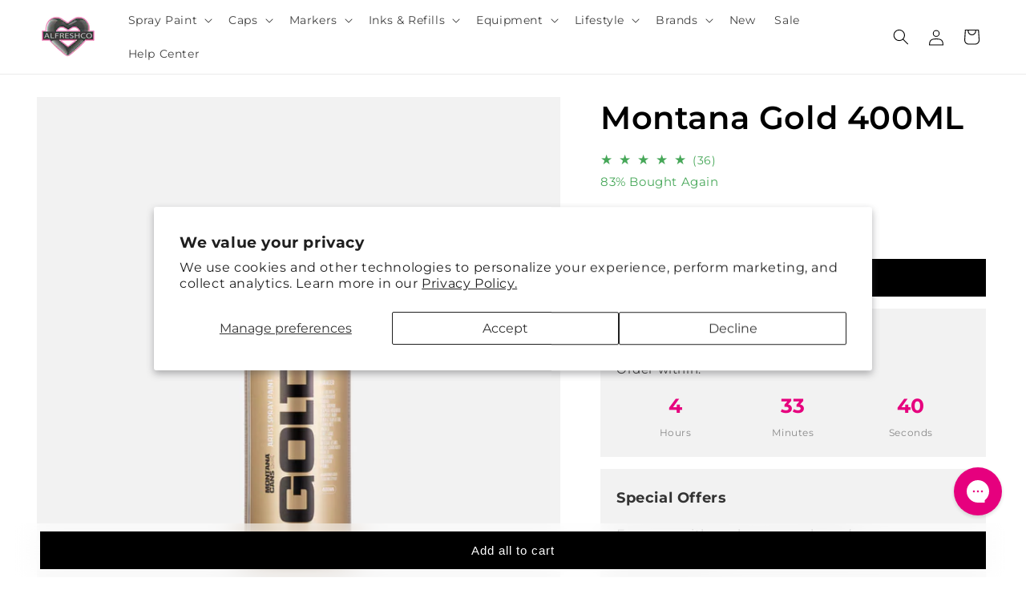

--- FILE ---
content_type: text/html; charset=utf-8
request_url: https://alfresh.co/products/montana-gold-400ml-bazooka-joe
body_size: 50956
content:
<!doctype html>
<html class="js" lang="en">
  <head>
    <meta name="facebook-domain-verification" content="mxxpg439gdu01ihr0lgpr2pbvni085">

    <script>
      (function(w,d,s,l,i){w[l]=w[l]||[];w[l].push({'gtm.start':
      new Date().getTime(),event:'gtm.js'});var f=d.getElementsByTagName(s)[0],
      j=d.createElement(s),dl=l!='dataLayer'?'&l='+l:'';j.async=true;j.src=
      'https://www.googletagmanager.com/gtm.js?id='+i+dl;f.parentNode.insertBefore(j,f);
      })(window,document,'script','dataLayer','GTM-5TMKNJLT');
    </script>

    <meta charset="utf-8">
    <meta http-equiv="X-UA-Compatible" content="IE=edge">
    <meta name="viewport" content="width=device-width,initial-scale=1">
    <meta name="theme-color" content="">
    <link rel="canonical" href="https://alfresh.co/products/montana-gold-400ml-bazooka-joe"><link rel="icon" type="image/png" href="//alfresh.co/cdn/shop/files/alfreshco-squarenopadding.png?crop=center&height=32&v=1716303657&width=32"><link rel="preconnect" href="https://fonts.shopifycdn.com" crossorigin><title>
      Montana Gold 400ML G3010 Bazooka Joe
 &ndash; Alfreshco</title>

    

    

<meta property="og:site_name" content="Alfreshco">
<meta property="og:url" content="https://alfresh.co/products/montana-gold-400ml-bazooka-joe">
<meta property="og:title" content="Montana Gold 400ML G3010 Bazooka Joe">
<meta property="og:type" content="product">
<meta property="og:description" content="Shop spray paint, markers &amp; art supplies at the UK’s #1 store. Free next day delivery over £75, free caps &amp; 2 free cans over £40. Shop Alfreshco today."><meta property="og:image" content="http://alfresh.co/cdn/shop/files/Montana-Gold-BackgroundImage-G3010_6590c3cd-0084-40fe-a75a-1e7a3cd58020.jpg?v=1765802406">
  <meta property="og:image:secure_url" content="https://alfresh.co/cdn/shop/files/Montana-Gold-BackgroundImage-G3010_6590c3cd-0084-40fe-a75a-1e7a3cd58020.jpg?v=1765802406">
  <meta property="og:image:width" content="2000">
  <meta property="og:image:height" content="2000"><meta property="og:price:amount" content="6.10">
  <meta property="og:price:currency" content="GBP"><meta name="twitter:card" content="summary_large_image">
<meta name="twitter:title" content="Montana Gold 400ML G3010 Bazooka Joe">
<meta name="twitter:description" content="Shop spray paint, markers &amp; art supplies at the UK’s #1 store. Free next day delivery over £75, free caps &amp; 2 free cans over £40. Shop Alfreshco today.">


    <script src="//alfresh.co/cdn/shop/t/61/assets/constants.js?v=58251544750838685771763114036" defer="defer"></script>
    <script src="//alfresh.co/cdn/shop/t/61/assets/pubsub.js?v=158357773527763999511763114065" defer="defer"></script>
    <script src="//alfresh.co/cdn/shop/t/61/assets/global.js?v=136628361274817707361763114045" defer="defer"></script><script>window.performance && window.performance.mark && window.performance.mark('shopify.content_for_header.start');</script><meta name="robots" content="noindex,nofollow">
<meta name="google-site-verification" content="RKIbM5_d_l3_dbnREWF_JrQEPsIAxSrd4lPD7DaQymE">
<meta name="facebook-domain-verification" content="a48y7i2vh58iqdj048p3wawvynvwzb">
<meta id="shopify-digital-wallet" name="shopify-digital-wallet" content="/83619610964/digital_wallets/dialog">
<meta name="shopify-checkout-api-token" content="8e6141f91423db1cddba553865d6cdec">
<meta id="in-context-paypal-metadata" data-shop-id="83619610964" data-venmo-supported="false" data-environment="production" data-locale="en_US" data-paypal-v4="true" data-currency="GBP">
<link rel="alternate" type="application/json+oembed" href="https://alfresh.co/products/montana-gold-400ml-bazooka-joe.oembed">
<script async="async" src="/checkouts/internal/preloads.js?locale=en-GB"></script>
<script id="apple-pay-shop-capabilities" type="application/json">{"shopId":83619610964,"countryCode":"GB","currencyCode":"GBP","merchantCapabilities":["supports3DS"],"merchantId":"gid:\/\/shopify\/Shop\/83619610964","merchantName":"Alfreshco","requiredBillingContactFields":["postalAddress","email","phone"],"requiredShippingContactFields":["postalAddress","email","phone"],"shippingType":"shipping","supportedNetworks":["visa","maestro","masterCard","discover","elo"],"total":{"type":"pending","label":"Alfreshco","amount":"1.00"},"shopifyPaymentsEnabled":true,"supportsSubscriptions":true}</script>
<script id="shopify-features" type="application/json">{"accessToken":"8e6141f91423db1cddba553865d6cdec","betas":["rich-media-storefront-analytics"],"domain":"alfresh.co","predictiveSearch":true,"shopId":83619610964,"locale":"en"}</script>
<script>var Shopify = Shopify || {};
Shopify.shop = "ebe015-a4.myshopify.com";
Shopify.locale = "en";
Shopify.currency = {"active":"GBP","rate":"1.0"};
Shopify.country = "GB";
Shopify.theme = {"name":"Alfreshco 4.1.2","id":189070082388,"schema_name":"Alfreshco","schema_version":"2.0.5","theme_store_id":887,"role":"main"};
Shopify.theme.handle = "null";
Shopify.theme.style = {"id":null,"handle":null};
Shopify.cdnHost = "alfresh.co/cdn";
Shopify.routes = Shopify.routes || {};
Shopify.routes.root = "/";</script>
<script type="module">!function(o){(o.Shopify=o.Shopify||{}).modules=!0}(window);</script>
<script>!function(o){function n(){var o=[];function n(){o.push(Array.prototype.slice.apply(arguments))}return n.q=o,n}var t=o.Shopify=o.Shopify||{};t.loadFeatures=n(),t.autoloadFeatures=n()}(window);</script>
<script id="shop-js-analytics" type="application/json">{"pageType":"product"}</script>
<script defer="defer" async type="module" src="//alfresh.co/cdn/shopifycloud/shop-js/modules/v2/client.init-shop-cart-sync_C5BV16lS.en.esm.js"></script>
<script defer="defer" async type="module" src="//alfresh.co/cdn/shopifycloud/shop-js/modules/v2/chunk.common_CygWptCX.esm.js"></script>
<script type="module">
  await import("//alfresh.co/cdn/shopifycloud/shop-js/modules/v2/client.init-shop-cart-sync_C5BV16lS.en.esm.js");
await import("//alfresh.co/cdn/shopifycloud/shop-js/modules/v2/chunk.common_CygWptCX.esm.js");

  window.Shopify.SignInWithShop?.initShopCartSync?.({"fedCMEnabled":true,"windoidEnabled":true});

</script>
<script id="__st">var __st={"a":83619610964,"offset":0,"reqid":"b017a5d3-3cf0-4567-bfbb-0c49091f4046-1768814768","pageurl":"alfresh.co\/products\/montana-gold-400ml-bazooka-joe","u":"3dd89613d702","p":"product","rtyp":"product","rid":9105343676756};</script>
<script>window.ShopifyPaypalV4VisibilityTracking = true;</script>
<script id="captcha-bootstrap">!function(){'use strict';const t='contact',e='account',n='new_comment',o=[[t,t],['blogs',n],['comments',n],[t,'customer']],c=[[e,'customer_login'],[e,'guest_login'],[e,'recover_customer_password'],[e,'create_customer']],r=t=>t.map((([t,e])=>`form[action*='/${t}']:not([data-nocaptcha='true']) input[name='form_type'][value='${e}']`)).join(','),a=t=>()=>t?[...document.querySelectorAll(t)].map((t=>t.form)):[];function s(){const t=[...o],e=r(t);return a(e)}const i='password',u='form_key',d=['recaptcha-v3-token','g-recaptcha-response','h-captcha-response',i],f=()=>{try{return window.sessionStorage}catch{return}},m='__shopify_v',_=t=>t.elements[u];function p(t,e,n=!1){try{const o=window.sessionStorage,c=JSON.parse(o.getItem(e)),{data:r}=function(t){const{data:e,action:n}=t;return t[m]||n?{data:e,action:n}:{data:t,action:n}}(c);for(const[e,n]of Object.entries(r))t.elements[e]&&(t.elements[e].value=n);n&&o.removeItem(e)}catch(o){console.error('form repopulation failed',{error:o})}}const l='form_type',E='cptcha';function T(t){t.dataset[E]=!0}const w=window,h=w.document,L='Shopify',v='ce_forms',y='captcha';let A=!1;((t,e)=>{const n=(g='f06e6c50-85a8-45c8-87d0-21a2b65856fe',I='https://cdn.shopify.com/shopifycloud/storefront-forms-hcaptcha/ce_storefront_forms_captcha_hcaptcha.v1.5.2.iife.js',D={infoText:'Protected by hCaptcha',privacyText:'Privacy',termsText:'Terms'},(t,e,n)=>{const o=w[L][v],c=o.bindForm;if(c)return c(t,g,e,D).then(n);var r;o.q.push([[t,g,e,D],n]),r=I,A||(h.body.append(Object.assign(h.createElement('script'),{id:'captcha-provider',async:!0,src:r})),A=!0)});var g,I,D;w[L]=w[L]||{},w[L][v]=w[L][v]||{},w[L][v].q=[],w[L][y]=w[L][y]||{},w[L][y].protect=function(t,e){n(t,void 0,e),T(t)},Object.freeze(w[L][y]),function(t,e,n,w,h,L){const[v,y,A,g]=function(t,e,n){const i=e?o:[],u=t?c:[],d=[...i,...u],f=r(d),m=r(i),_=r(d.filter((([t,e])=>n.includes(e))));return[a(f),a(m),a(_),s()]}(w,h,L),I=t=>{const e=t.target;return e instanceof HTMLFormElement?e:e&&e.form},D=t=>v().includes(t);t.addEventListener('submit',(t=>{const e=I(t);if(!e)return;const n=D(e)&&!e.dataset.hcaptchaBound&&!e.dataset.recaptchaBound,o=_(e),c=g().includes(e)&&(!o||!o.value);(n||c)&&t.preventDefault(),c&&!n&&(function(t){try{if(!f())return;!function(t){const e=f();if(!e)return;const n=_(t);if(!n)return;const o=n.value;o&&e.removeItem(o)}(t);const e=Array.from(Array(32),(()=>Math.random().toString(36)[2])).join('');!function(t,e){_(t)||t.append(Object.assign(document.createElement('input'),{type:'hidden',name:u})),t.elements[u].value=e}(t,e),function(t,e){const n=f();if(!n)return;const o=[...t.querySelectorAll(`input[type='${i}']`)].map((({name:t})=>t)),c=[...d,...o],r={};for(const[a,s]of new FormData(t).entries())c.includes(a)||(r[a]=s);n.setItem(e,JSON.stringify({[m]:1,action:t.action,data:r}))}(t,e)}catch(e){console.error('failed to persist form',e)}}(e),e.submit())}));const S=(t,e)=>{t&&!t.dataset[E]&&(n(t,e.some((e=>e===t))),T(t))};for(const o of['focusin','change'])t.addEventListener(o,(t=>{const e=I(t);D(e)&&S(e,y())}));const B=e.get('form_key'),M=e.get(l),P=B&&M;t.addEventListener('DOMContentLoaded',(()=>{const t=y();if(P)for(const e of t)e.elements[l].value===M&&p(e,B);[...new Set([...A(),...v().filter((t=>'true'===t.dataset.shopifyCaptcha))])].forEach((e=>S(e,t)))}))}(h,new URLSearchParams(w.location.search),n,t,e,['guest_login'])})(!0,!0)}();</script>
<script integrity="sha256-4kQ18oKyAcykRKYeNunJcIwy7WH5gtpwJnB7kiuLZ1E=" data-source-attribution="shopify.loadfeatures" defer="defer" src="//alfresh.co/cdn/shopifycloud/storefront/assets/storefront/load_feature-a0a9edcb.js" crossorigin="anonymous"></script>
<script data-source-attribution="shopify.dynamic_checkout.dynamic.init">var Shopify=Shopify||{};Shopify.PaymentButton=Shopify.PaymentButton||{isStorefrontPortableWallets:!0,init:function(){window.Shopify.PaymentButton.init=function(){};var t=document.createElement("script");t.src="https://alfresh.co/cdn/shopifycloud/portable-wallets/latest/portable-wallets.en.js",t.type="module",document.head.appendChild(t)}};
</script>
<script data-source-attribution="shopify.dynamic_checkout.buyer_consent">
  function portableWalletsHideBuyerConsent(e){var t=document.getElementById("shopify-buyer-consent"),n=document.getElementById("shopify-subscription-policy-button");t&&n&&(t.classList.add("hidden"),t.setAttribute("aria-hidden","true"),n.removeEventListener("click",e))}function portableWalletsShowBuyerConsent(e){var t=document.getElementById("shopify-buyer-consent"),n=document.getElementById("shopify-subscription-policy-button");t&&n&&(t.classList.remove("hidden"),t.removeAttribute("aria-hidden"),n.addEventListener("click",e))}window.Shopify?.PaymentButton&&(window.Shopify.PaymentButton.hideBuyerConsent=portableWalletsHideBuyerConsent,window.Shopify.PaymentButton.showBuyerConsent=portableWalletsShowBuyerConsent);
</script>
<script data-source-attribution="shopify.dynamic_checkout.cart.bootstrap">document.addEventListener("DOMContentLoaded",(function(){function t(){return document.querySelector("shopify-accelerated-checkout-cart, shopify-accelerated-checkout")}if(t())Shopify.PaymentButton.init();else{new MutationObserver((function(e,n){t()&&(Shopify.PaymentButton.init(),n.disconnect())})).observe(document.body,{childList:!0,subtree:!0})}}));
</script>
<script id='scb4127' type='text/javascript' async='' src='https://alfresh.co/cdn/shopifycloud/privacy-banner/storefront-banner.js'></script><link id="shopify-accelerated-checkout-styles" rel="stylesheet" media="screen" href="https://alfresh.co/cdn/shopifycloud/portable-wallets/latest/accelerated-checkout-backwards-compat.css" crossorigin="anonymous">
<style id="shopify-accelerated-checkout-cart">
        #shopify-buyer-consent {
  margin-top: 1em;
  display: inline-block;
  width: 100%;
}

#shopify-buyer-consent.hidden {
  display: none;
}

#shopify-subscription-policy-button {
  background: none;
  border: none;
  padding: 0;
  text-decoration: underline;
  font-size: inherit;
  cursor: pointer;
}

#shopify-subscription-policy-button::before {
  box-shadow: none;
}

      </style>
<script id="sections-script" data-sections="header" defer="defer" src="//alfresh.co/cdn/shop/t/61/compiled_assets/scripts.js?v=13665"></script>
<script>window.performance && window.performance.mark && window.performance.mark('shopify.content_for_header.end');</script>


    <style data-shopify>
      @font-face {
  font-family: Montserrat;
  font-weight: 400;
  font-style: normal;
  font-display: swap;
  src: url("//alfresh.co/cdn/fonts/montserrat/montserrat_n4.81949fa0ac9fd2021e16436151e8eaa539321637.woff2") format("woff2"),
       url("//alfresh.co/cdn/fonts/montserrat/montserrat_n4.a6c632ca7b62da89c3594789ba828388aac693fe.woff") format("woff");
}

      @font-face {
  font-family: Montserrat;
  font-weight: 700;
  font-style: normal;
  font-display: swap;
  src: url("//alfresh.co/cdn/fonts/montserrat/montserrat_n7.3c434e22befd5c18a6b4afadb1e3d77c128c7939.woff2") format("woff2"),
       url("//alfresh.co/cdn/fonts/montserrat/montserrat_n7.5d9fa6e2cae713c8fb539a9876489d86207fe957.woff") format("woff");
}

      @font-face {
  font-family: Montserrat;
  font-weight: 400;
  font-style: italic;
  font-display: swap;
  src: url("//alfresh.co/cdn/fonts/montserrat/montserrat_i4.5a4ea298b4789e064f62a29aafc18d41f09ae59b.woff2") format("woff2"),
       url("//alfresh.co/cdn/fonts/montserrat/montserrat_i4.072b5869c5e0ed5b9d2021e4c2af132e16681ad2.woff") format("woff");
}

      @font-face {
  font-family: Montserrat;
  font-weight: 700;
  font-style: italic;
  font-display: swap;
  src: url("//alfresh.co/cdn/fonts/montserrat/montserrat_i7.a0d4a463df4f146567d871890ffb3c80408e7732.woff2") format("woff2"),
       url("//alfresh.co/cdn/fonts/montserrat/montserrat_i7.f6ec9f2a0681acc6f8152c40921d2a4d2e1a2c78.woff") format("woff");
}

      @font-face {
  font-family: Montserrat;
  font-weight: 600;
  font-style: normal;
  font-display: swap;
  src: url("//alfresh.co/cdn/fonts/montserrat/montserrat_n6.1326b3e84230700ef15b3a29fb520639977513e0.woff2") format("woff2"),
       url("//alfresh.co/cdn/fonts/montserrat/montserrat_n6.652f051080eb14192330daceed8cd53dfdc5ead9.woff") format("woff");
}


      
        :root,
        .color-scheme-1 {
          --color-background: 255,255,255;
        
          --gradient-background: #ffffff;
        

        

        --color-foreground: 0,0,0;
        --color-background-contrast: 191,191,191;
        --color-shadow: 0,0,0;
        --color-button: 0,0,0;
        --color-button-text: 255,255,255;
        --color-secondary-button: 255,255,255;
        --color-secondary-button-text: 0,0,0;
        --color-link: 0,0,0;
        --color-badge-foreground: 0,0,0;
        --color-badge-background: 255,255,255;
        --color-badge-border: 0,0,0;
        --payment-terms-background-color: rgb(255 255 255);
      }
      
        
        .color-scheme-2 {
          --color-background: 0,0,0;
        
          --gradient-background: #000000;
        

        

        --color-foreground: 255,255,255;
        --color-background-contrast: 128,128,128;
        --color-shadow: 18,18,18;
        --color-button: 230,0,126;
        --color-button-text: 255,255,255;
        --color-secondary-button: 0,0,0;
        --color-secondary-button-text: 255,255,255;
        --color-link: 255,255,255;
        --color-badge-foreground: 255,255,255;
        --color-badge-background: 0,0,0;
        --color-badge-border: 255,255,255;
        --payment-terms-background-color: rgb(0 0 0);
      }
      
        
        .color-scheme-3 {
          --color-background: 230,0,126;
        
          --gradient-background: #e6007e;
        

        

        --color-foreground: 255,255,255;
        --color-background-contrast: 103,0,56;
        --color-shadow: 18,18,18;
        --color-button: 255,255,255;
        --color-button-text: 0,0,0;
        --color-secondary-button: 230,0,126;
        --color-secondary-button-text: 255,255,255;
        --color-link: 255,255,255;
        --color-badge-foreground: 255,255,255;
        --color-badge-background: 230,0,126;
        --color-badge-border: 255,255,255;
        --payment-terms-background-color: rgb(230 0 126);
      }
      
        
        .color-scheme-4 {
          --color-background: 255,255,255;
        
          --gradient-background: #ffffff;
        

        

        --color-foreground: 230,0,126;
        --color-background-contrast: 191,191,191;
        --color-shadow: 18,18,18;
        --color-button: 221,29,29;
        --color-button-text: 0,0,0;
        --color-secondary-button: 255,255,255;
        --color-secondary-button-text: 221,29,29;
        --color-link: 221,29,29;
        --color-badge-foreground: 230,0,126;
        --color-badge-background: 255,255,255;
        --color-badge-border: 230,0,126;
        --payment-terms-background-color: rgb(255 255 255);
      }
      
        
        .color-scheme-5 {
          --color-background: 242,242,242;
        
          --gradient-background: #f2f2f2;
        

        

        --color-foreground: 0,0,0;
        --color-background-contrast: 178,178,178;
        --color-shadow: 18,18,18;
        --color-button: 255,255,255;
        --color-button-text: 0,0,0;
        --color-secondary-button: 242,242,242;
        --color-secondary-button-text: 0,0,0;
        --color-link: 0,0,0;
        --color-badge-foreground: 0,0,0;
        --color-badge-background: 242,242,242;
        --color-badge-border: 0,0,0;
        --payment-terms-background-color: rgb(242 242 242);
      }
      

      body, .color-scheme-1, .color-scheme-2, .color-scheme-3, .color-scheme-4, .color-scheme-5 {
        color: rgba(var(--color-foreground), 0.75);
        background-color: rgb(var(--color-background));
      }

      :root {
        --font-body-family: Montserrat, sans-serif;
        --font-body-style: normal;
        --font-body-weight: 400;
        --font-body-weight-bold: 700;

        --font-heading-family: Montserrat, sans-serif;
        --font-heading-style: normal;
        --font-heading-weight: 600;

        --font-body-scale: 1.0;
        --font-heading-scale: 1.0;

        --media-padding: px;
        --media-border-opacity: 0.05;
        --media-border-width: 1px;
        --media-radius: 0px;
        --media-shadow-opacity: 0.0;
        --media-shadow-horizontal-offset: 0px;
        --media-shadow-vertical-offset: 4px;
        --media-shadow-blur-radius: 5px;
        --media-shadow-visible: 0;

        --page-width: 160rem;
        --page-width-margin: 0rem;

        --product-card-image-padding: 0.0rem;
        --product-card-corner-radius: 0.0rem;
        --product-card-text-alignment: left;
        --product-card-border-width: 0.0rem;
        --product-card-border-opacity: 0.1;
        --product-card-shadow-opacity: 0.0;
        --product-card-shadow-visible: 0;
        --product-card-shadow-horizontal-offset: 0.0rem;
        --product-card-shadow-vertical-offset: 0.4rem;
        --product-card-shadow-blur-radius: 0.5rem;

        --collection-card-image-padding: 0.0rem;
        --collection-card-corner-radius: 0.0rem;
        --collection-card-text-alignment: left;
        --collection-card-border-width: 0.0rem;
        --collection-card-border-opacity: 0.1;
        --collection-card-shadow-opacity: 0.0;
        --collection-card-shadow-visible: 0;
        --collection-card-shadow-horizontal-offset: 0.0rem;
        --collection-card-shadow-vertical-offset: 0.4rem;
        --collection-card-shadow-blur-radius: 0.5rem;

        --blog-card-image-padding: 0.0rem;
        --blog-card-corner-radius: 0.0rem;
        --blog-card-text-alignment: left;
        --blog-card-border-width: 0.0rem;
        --blog-card-border-opacity: 0.1;
        --blog-card-shadow-opacity: 0.0;
        --blog-card-shadow-visible: 0;
        --blog-card-shadow-horizontal-offset: 0.0rem;
        --blog-card-shadow-vertical-offset: 0.4rem;
        --blog-card-shadow-blur-radius: 0.5rem;

        --badge-corner-radius: 4.0rem;

        --popup-border-width: 1px;
        --popup-border-opacity: 0.1;
        --popup-corner-radius: 0px;
        --popup-shadow-opacity: 0.05;
        --popup-shadow-horizontal-offset: 0px;
        --popup-shadow-vertical-offset: 4px;
        --popup-shadow-blur-radius: 5px;

        --drawer-border-width: 1px;
        --drawer-border-opacity: 0.1;
        --drawer-shadow-opacity: 0.0;
        --drawer-shadow-horizontal-offset: 0px;
        --drawer-shadow-vertical-offset: 4px;
        --drawer-shadow-blur-radius: 5px;

        --spacing-sections-desktop: 0px;
        --spacing-sections-mobile: 0px;

        --grid-desktop-vertical-spacing: 8px;
        --grid-desktop-horizontal-spacing: 8px;
        --grid-mobile-vertical-spacing: 4px;
        --grid-mobile-horizontal-spacing: 4px;

        --text-boxes-border-opacity: 0.1;
        --text-boxes-border-width: 0px;
        --text-boxes-radius: 0px;
        --text-boxes-shadow-opacity: 0.0;
        --text-boxes-shadow-visible: 0;
        --text-boxes-shadow-horizontal-offset: 0px;
        --text-boxes-shadow-vertical-offset: 4px;
        --text-boxes-shadow-blur-radius: 5px;

        --buttons-radius: 0px;
        --buttons-radius-outset: 0px;
        --buttons-border-width: 1px;
        --buttons-border-opacity: 1.0;
        --buttons-shadow-opacity: 0.0;
        --buttons-shadow-visible: 0;
        --buttons-shadow-horizontal-offset: 0px;
        --buttons-shadow-vertical-offset: 0px;
        --buttons-shadow-blur-radius: 0px;
        --buttons-border-offset: 0px;

        --inputs-radius: 0px;
        --inputs-border-width: 1px;
        --inputs-border-opacity: 0.55;
        --inputs-shadow-opacity: 0.0;
        --inputs-shadow-horizontal-offset: 0px;
        --inputs-margin-offset: 0px;
        --inputs-shadow-vertical-offset: 0px;
        --inputs-shadow-blur-radius: 5px;
        --inputs-radius-outset: 0px;

        --variant-pills-radius: 40px;
        --variant-pills-border-width: 1px;
        --variant-pills-border-opacity: 0.55;
        --variant-pills-shadow-opacity: 0.0;
        --variant-pills-shadow-horizontal-offset: 0px;
        --variant-pills-shadow-vertical-offset: 4px;
        --variant-pills-shadow-blur-radius: 5px;
      }

      *,
      *::before,
      *::after {
        box-sizing: inherit;
      }

      html {
        box-sizing: border-box;
        font-size: calc(var(--font-body-scale) * 62.5%);
        height: 100%;
      }

      body {
        display: grid;
        grid-template-rows: auto auto 1fr auto;
        grid-template-columns: 100%;
        min-height: 100%;
        margin: 0;
        font-size: 1.5rem;
        letter-spacing: 0.06rem;
        line-height: calc(1 + 0.8 / var(--font-body-scale));
        font-family: var(--font-body-family);
        font-style: var(--font-body-style);
        font-weight: var(--font-body-weight);
      }

      @media screen and (min-width: 750px) {
        body {
          font-size: 1.6rem;
        }
      }
    </style>

    <link href="//alfresh.co/cdn/shop/t/61/assets/base.css?v=30747127018299290961763113989" rel="stylesheet" type="text/css" media="all" />

      <link rel="preload" as="font" href="//alfresh.co/cdn/fonts/montserrat/montserrat_n4.81949fa0ac9fd2021e16436151e8eaa539321637.woff2" type="font/woff2" crossorigin>
      

      <link rel="preload" as="font" href="//alfresh.co/cdn/fonts/montserrat/montserrat_n6.1326b3e84230700ef15b3a29fb520639977513e0.woff2" type="font/woff2" crossorigin>
      
<link
        rel="stylesheet"
        href="//alfresh.co/cdn/shop/t/61/assets/component-predictive-search.css?v=118923337488134913561763114022"
        media="print"
        onload="this.media='all'"
      ><script>
      if (Shopify.designMode) {
        document.documentElement.classList.add('shopify-design-mode');
      }
    </script>
    <script>
      document.addEventListener('DOMContentLoaded', function() {
        const images = document.querySelectorAll('img');
        images.forEach(image => {
          image.addEventListener('contextmenu', function(e) {
            e.preventDefault();
          });
        });
      });
    </script>
  <!-- BEGIN app block: shopify://apps/judge-me-reviews/blocks/judgeme_core/61ccd3b1-a9f2-4160-9fe9-4fec8413e5d8 --><!-- Start of Judge.me Core -->






<link rel="dns-prefetch" href="https://cdnwidget.judge.me">
<link rel="dns-prefetch" href="https://cdn.judge.me">
<link rel="dns-prefetch" href="https://cdn1.judge.me">
<link rel="dns-prefetch" href="https://api.judge.me">

<script data-cfasync='false' class='jdgm-settings-script'>window.jdgmSettings={"pagination":5,"disable_web_reviews":true,"badge_no_review_text":"No Reviews","badge_n_reviews_text":"({{ n }})","badge_star_color":"#666666","hide_badge_preview_if_no_reviews":true,"badge_hide_text":false,"enforce_center_preview_badge":false,"widget_title":"Customer Reviews","widget_open_form_text":"Write a review","widget_close_form_text":"Cancel review","widget_refresh_page_text":"Refresh page","widget_summary_text":"Based on {{ number_of_reviews }} review/reviews","widget_no_review_text":"Be the first to write a review","widget_name_field_text":"Display name","widget_verified_name_field_text":"Verified Name (public)","widget_name_placeholder_text":"Display name","widget_required_field_error_text":"This field is required.","widget_email_field_text":"Email address","widget_verified_email_field_text":"Verified Email (private, can not be edited)","widget_email_placeholder_text":"Your email address","widget_email_field_error_text":"Please enter a valid email address.","widget_rating_field_text":"Rating","widget_review_title_field_text":"Review Title","widget_review_title_placeholder_text":"Give your review a title","widget_review_body_field_text":"Review content","widget_review_body_placeholder_text":"Start writing here...","widget_pictures_field_text":"Picture/Video (optional)","widget_submit_review_text":"Submit Review","widget_submit_verified_review_text":"Submit Verified Review","widget_submit_success_msg_with_auto_publish":"Thank you! Please refresh the page in a few moments to see your review. You can remove or edit your review by logging into \u003ca href='https://judge.me/login' target='_blank' rel='nofollow noopener'\u003eJudge.me\u003c/a\u003e","widget_submit_success_msg_no_auto_publish":"Thank you! Your review will be published as soon as it is approved by the shop admin. You can remove or edit your review by logging into \u003ca href='https://judge.me/login' target='_blank' rel='nofollow noopener'\u003eJudge.me\u003c/a\u003e","widget_show_default_reviews_out_of_total_text":"Showing {{ n_reviews_shown }} out of {{ n_reviews }} reviews.","widget_show_all_link_text":"Show all","widget_show_less_link_text":"Show less","widget_author_said_text":"{{ reviewer_name }} said:","widget_days_text":"{{ n }} days ago","widget_weeks_text":"{{ n }} week/weeks ago","widget_months_text":"{{ n }} month/months ago","widget_years_text":"{{ n }} year/years ago","widget_yesterday_text":"Yesterday","widget_today_text":"Today","widget_replied_text":"\u003e\u003e {{ shop_name }} replied:","widget_read_more_text":"Read more","widget_reviewer_name_as_initial":"last_initial","widget_rating_filter_color":"#fbcd0a","widget_rating_filter_see_all_text":"See all reviews","widget_sorting_most_recent_text":"Most Recent","widget_sorting_highest_rating_text":"Highest Rating","widget_sorting_lowest_rating_text":"Lowest Rating","widget_sorting_with_pictures_text":"Only Pictures","widget_sorting_most_helpful_text":"Most Helpful","widget_open_question_form_text":"Ask a question","widget_reviews_subtab_text":"Reviews","widget_questions_subtab_text":"Questions","widget_question_label_text":"Question","widget_answer_label_text":"Answer","widget_question_placeholder_text":"Write your question here","widget_submit_question_text":"Submit Question","widget_question_submit_success_text":"Thank you for your question! We will notify you once it gets answered.","widget_star_color":"#666666","verified_badge_text":"Verified","verified_badge_bg_color":"","verified_badge_text_color":"","verified_badge_placement":"left-of-reviewer-name","widget_review_max_height":"","widget_hide_border":false,"widget_social_share":false,"widget_thumb":false,"widget_review_location_show":false,"widget_location_format":"","all_reviews_include_out_of_store_products":true,"all_reviews_out_of_store_text":"(out of store)","all_reviews_pagination":100,"all_reviews_product_name_prefix_text":"about","enable_review_pictures":false,"enable_question_anwser":false,"widget_theme":"leex","review_date_format":"dd/mm/yyyy","default_sort_method":"highest-rating","widget_product_reviews_subtab_text":"Product Reviews","widget_shop_reviews_subtab_text":"Shop Reviews","widget_other_products_reviews_text":"Reviews for other products","widget_store_reviews_subtab_text":"Store reviews","widget_no_store_reviews_text":"This store hasn't received any reviews yet","widget_web_restriction_product_reviews_text":"This product hasn't received any reviews yet","widget_no_items_text":"No items found","widget_show_more_text":"Show more","widget_write_a_store_review_text":"Write a Store Review","widget_other_languages_heading":"Reviews in Other Languages","widget_translate_review_text":"Translate review to {{ language }}","widget_translating_review_text":"Translating...","widget_show_original_translation_text":"Show original ({{ language }})","widget_translate_review_failed_text":"Review couldn't be translated.","widget_translate_review_retry_text":"Retry","widget_translate_review_try_again_later_text":"Try again later","show_product_url_for_grouped_product":false,"widget_sorting_pictures_first_text":"Pictures First","show_pictures_on_all_rev_page_mobile":false,"show_pictures_on_all_rev_page_desktop":false,"floating_tab_hide_mobile_install_preference":false,"floating_tab_button_name":"★ Reviews","floating_tab_title":"Let customers speak for us","floating_tab_button_color":"","floating_tab_button_background_color":"","floating_tab_url":"","floating_tab_url_enabled":false,"floating_tab_tab_style":"text","all_reviews_text_badge_text":"Customers rate us {{ shop.metafields.judgeme.all_reviews_rating | round: 1 }}/5 based on {{ shop.metafields.judgeme.all_reviews_count }} reviews.","all_reviews_text_badge_text_branded_style":"{{ shop.metafields.judgeme.all_reviews_rating | round: 1 }} out of 5 stars based on {{ shop.metafields.judgeme.all_reviews_count }} reviews","is_all_reviews_text_badge_a_link":false,"show_stars_for_all_reviews_text_badge":false,"all_reviews_text_badge_url":"","all_reviews_text_style":"branded","all_reviews_text_color_style":"judgeme_brand_color","all_reviews_text_color":"#108474","all_reviews_text_show_jm_brand":true,"featured_carousel_show_header":true,"featured_carousel_title":"Hear from our customers","testimonials_carousel_title":"Customers are saying","videos_carousel_title":"Real customer stories","cards_carousel_title":"Customers are saying","featured_carousel_count_text":"from {{ n }} reviews","featured_carousel_add_link_to_all_reviews_page":false,"featured_carousel_url":"","featured_carousel_show_images":true,"featured_carousel_autoslide_interval":5,"featured_carousel_arrows_on_the_sides":false,"featured_carousel_height":250,"featured_carousel_width":80,"featured_carousel_image_size":0,"featured_carousel_image_height":250,"featured_carousel_arrow_color":"#eeeeee","verified_count_badge_style":"branded","verified_count_badge_orientation":"horizontal","verified_count_badge_color_style":"judgeme_brand_color","verified_count_badge_color":"#108474","is_verified_count_badge_a_link":false,"verified_count_badge_url":"","verified_count_badge_show_jm_brand":true,"widget_rating_preset_default":5,"widget_first_sub_tab":"product-reviews","widget_show_histogram":true,"widget_histogram_use_custom_color":false,"widget_pagination_use_custom_color":false,"widget_star_use_custom_color":false,"widget_verified_badge_use_custom_color":false,"widget_write_review_use_custom_color":false,"picture_reminder_submit_button":"Upload Pictures","enable_review_videos":false,"mute_video_by_default":false,"widget_sorting_videos_first_text":"Videos First","widget_review_pending_text":"Pending","featured_carousel_items_for_large_screen":3,"social_share_options_order":"Facebook,Twitter","remove_microdata_snippet":true,"disable_json_ld":false,"enable_json_ld_products":false,"preview_badge_show_question_text":false,"preview_badge_no_question_text":"No questions","preview_badge_n_question_text":"{{ number_of_questions }} question/questions","qa_badge_show_icon":false,"qa_badge_position":"same-row","remove_judgeme_branding":true,"widget_add_search_bar":false,"widget_search_bar_placeholder":"Search","widget_sorting_verified_only_text":"Verified only","featured_carousel_theme":"card","featured_carousel_show_rating":true,"featured_carousel_show_title":false,"featured_carousel_show_body":true,"featured_carousel_show_date":false,"featured_carousel_show_reviewer":true,"featured_carousel_show_product":false,"featured_carousel_header_background_color":"#108474","featured_carousel_header_text_color":"#ffffff","featured_carousel_name_product_separator":"reviewed","featured_carousel_full_star_background":"#000000","featured_carousel_empty_star_background":"#dadada","featured_carousel_vertical_theme_background":"#f9fafb","featured_carousel_verified_badge_enable":false,"featured_carousel_verified_badge_color":"false","featured_carousel_border_style":"round","featured_carousel_review_line_length_limit":3,"featured_carousel_more_reviews_button_text":"Read more reviews","featured_carousel_view_product_button_text":"View product","all_reviews_page_load_reviews_on":"scroll","all_reviews_page_load_more_text":"Load More Reviews","disable_fb_tab_reviews":false,"enable_ajax_cdn_cache":false,"widget_advanced_speed_features":5,"widget_public_name_text":"displayed publicly like","default_reviewer_name":"John Smith","default_reviewer_name_has_non_latin":true,"widget_reviewer_anonymous":"Anonymous","medals_widget_title":"Judge.me Review Medals","medals_widget_background_color":"#f9fafb","medals_widget_position":"footer_all_pages","medals_widget_border_color":"#f9fafb","medals_widget_verified_text_position":"left","medals_widget_use_monochromatic_version":false,"medals_widget_elements_color":"#108474","show_reviewer_avatar":false,"widget_invalid_yt_video_url_error_text":"Not a YouTube video URL","widget_max_length_field_error_text":"Please enter no more than {0} characters.","widget_show_country_flag":false,"widget_show_collected_via_shop_app":true,"widget_verified_by_shop_badge_style":"light","widget_verified_by_shop_text":"Verified by Shop","widget_show_photo_gallery":false,"widget_load_with_code_splitting":true,"widget_ugc_install_preference":false,"widget_ugc_title":"Made by us, Shared by you","widget_ugc_subtitle":"Tag us to see your picture featured in our page","widget_ugc_arrows_color":"#ffffff","widget_ugc_primary_button_text":"Buy Now","widget_ugc_primary_button_background_color":"#108474","widget_ugc_primary_button_text_color":"#ffffff","widget_ugc_primary_button_border_width":"0","widget_ugc_primary_button_border_style":"none","widget_ugc_primary_button_border_color":"#108474","widget_ugc_primary_button_border_radius":"25","widget_ugc_secondary_button_text":"Load More","widget_ugc_secondary_button_background_color":"#ffffff","widget_ugc_secondary_button_text_color":"#108474","widget_ugc_secondary_button_border_width":"2","widget_ugc_secondary_button_border_style":"solid","widget_ugc_secondary_button_border_color":"#108474","widget_ugc_secondary_button_border_radius":"25","widget_ugc_reviews_button_text":"View Reviews","widget_ugc_reviews_button_background_color":"#ffffff","widget_ugc_reviews_button_text_color":"#108474","widget_ugc_reviews_button_border_width":"2","widget_ugc_reviews_button_border_style":"solid","widget_ugc_reviews_button_border_color":"#108474","widget_ugc_reviews_button_border_radius":"25","widget_ugc_reviews_button_link_to":"judgeme-reviews-page","widget_ugc_show_post_date":true,"widget_ugc_max_width":"800","widget_rating_metafield_value_type":true,"widget_primary_color":"#000000","widget_enable_secondary_color":false,"widget_secondary_color":"#edf5f5","widget_summary_average_rating_text":"{{ average_rating }} out of 5","widget_media_grid_title":"Customer photos \u0026 videos","widget_media_grid_see_more_text":"See more","widget_round_style":false,"widget_show_product_medals":false,"widget_verified_by_judgeme_text":"Verified by Judge.me","widget_show_store_medals":false,"widget_verified_by_judgeme_text_in_store_medals":"Verified by Judge.me","widget_media_field_exceed_quantity_message":"Sorry, we can only accept {{ max_media }} for one review.","widget_media_field_exceed_limit_message":"{{ file_name }} is too large, please select a {{ media_type }} less than {{ size_limit }}MB.","widget_review_submitted_text":"Review Submitted!","widget_question_submitted_text":"Question Submitted!","widget_close_form_text_question":"Cancel","widget_write_your_answer_here_text":"Write your answer here","widget_enabled_branded_link":true,"widget_show_collected_by_judgeme":false,"widget_reviewer_name_color":"","widget_write_review_text_color":"#FFFFFF","widget_write_review_bg_color":"","widget_collected_by_judgeme_text":"collected by Judge.me","widget_pagination_type":"load_more","widget_load_more_text":"Load More","widget_load_more_color":"#108474","widget_full_review_text":"Full Review","widget_read_more_reviews_text":"Read More Reviews","widget_read_questions_text":"Read Questions","widget_questions_and_answers_text":"Questions \u0026 Answers","widget_verified_by_text":"Verified by","widget_verified_text":"Verified","widget_number_of_reviews_text":"{{ number_of_reviews }} reviews","widget_back_button_text":"Back","widget_next_button_text":"Next","widget_custom_forms_filter_button":"Filters","custom_forms_style":"horizontal","widget_show_review_information":false,"how_reviews_are_collected":"How reviews are collected?","widget_show_review_keywords":false,"widget_gdpr_statement":"How we use your data: We'll only contact you about the review you left, and only if necessary. By submitting your review, you agree to Judge.me's \u003ca href='https://judge.me/terms' target='_blank' rel='nofollow noopener'\u003eterms\u003c/a\u003e, \u003ca href='https://judge.me/privacy' target='_blank' rel='nofollow noopener'\u003eprivacy\u003c/a\u003e and \u003ca href='https://judge.me/content-policy' target='_blank' rel='nofollow noopener'\u003econtent\u003c/a\u003e policies.","widget_multilingual_sorting_enabled":false,"widget_translate_review_content_enabled":false,"widget_translate_review_content_method":"manual","popup_widget_review_selection":"automatically_with_pictures","popup_widget_round_border_style":true,"popup_widget_show_title":true,"popup_widget_show_body":true,"popup_widget_show_reviewer":false,"popup_widget_show_product":true,"popup_widget_show_pictures":true,"popup_widget_use_review_picture":true,"popup_widget_show_on_home_page":true,"popup_widget_show_on_product_page":true,"popup_widget_show_on_collection_page":true,"popup_widget_show_on_cart_page":true,"popup_widget_position":"bottom_left","popup_widget_first_review_delay":5,"popup_widget_duration":5,"popup_widget_interval":5,"popup_widget_review_count":5,"popup_widget_hide_on_mobile":true,"review_snippet_widget_round_border_style":true,"review_snippet_widget_card_color":"#F2F2F2","review_snippet_widget_slider_arrows_background_color":"#FFFFFF","review_snippet_widget_slider_arrows_color":"#000000","review_snippet_widget_star_color":"#787878","show_product_variant":false,"all_reviews_product_variant_label_text":"Variant: ","widget_show_verified_branding":false,"widget_ai_summary_title":"Customers say","widget_ai_summary_disclaimer":"AI-powered review summary based on recent customer reviews","widget_show_ai_summary":false,"widget_show_ai_summary_bg":false,"widget_show_review_title_input":true,"redirect_reviewers_invited_via_email":"external_form","request_store_review_after_product_review":false,"request_review_other_products_in_order":true,"review_form_color_scheme":"default","review_form_corner_style":"square","review_form_star_color":{},"review_form_text_color":"#333333","review_form_background_color":"#ffffff","review_form_field_background_color":"#fafafa","review_form_button_color":{},"review_form_button_text_color":"#ffffff","review_form_modal_overlay_color":"#000000","review_content_screen_title_text":"How would you rate this product?","review_content_introduction_text":"We would love it if you would share a bit about your experience.","store_review_form_title_text":"How would you rate this store?","store_review_form_introduction_text":"We would love it if you would share a bit about your experience.","show_review_guidance_text":true,"one_star_review_guidance_text":"Poor","five_star_review_guidance_text":"Great","customer_information_screen_title_text":"About you","customer_information_introduction_text":"Please tell us more about you.","custom_questions_screen_title_text":"Your experience in more detail","custom_questions_introduction_text":"Here are a few questions to help us understand more about your experience.","review_submitted_screen_title_text":"Thanks for your review!","review_submitted_screen_thank_you_text":"We are processing it and it will appear on the store soon.","review_submitted_screen_email_verification_text":"Please confirm your email by clicking the link we just sent you. This helps us keep reviews authentic.","review_submitted_request_store_review_text":"Would you like to share your experience of shopping with us?","review_submitted_review_other_products_text":"Would you like to review these products?","store_review_screen_title_text":"Would you like to share your experience of shopping with us?","store_review_introduction_text":"We value your feedback and use it to improve. Please share any thoughts or suggestions you have.","reviewer_media_screen_title_picture_text":"Share a picture","reviewer_media_introduction_picture_text":"Upload a photo to support your review.","reviewer_media_screen_title_video_text":"Share a video","reviewer_media_introduction_video_text":"Upload a video to support your review.","reviewer_media_screen_title_picture_or_video_text":"Share a picture or video","reviewer_media_introduction_picture_or_video_text":"Upload a photo or video to support your review.","reviewer_media_youtube_url_text":"Paste your Youtube URL here","advanced_settings_next_step_button_text":"Next","advanced_settings_close_review_button_text":"Close","modal_write_review_flow":false,"write_review_flow_required_text":"Required","write_review_flow_privacy_message_text":"We respect your privacy.","write_review_flow_anonymous_text":"Post review as anonymous","write_review_flow_visibility_text":"This won't be visible to other customers.","write_review_flow_multiple_selection_help_text":"Select as many as you like","write_review_flow_single_selection_help_text":"Select one option","write_review_flow_required_field_error_text":"This field is required","write_review_flow_invalid_email_error_text":"Please enter a valid email address","write_review_flow_max_length_error_text":"Max. {{ max_length }} characters.","write_review_flow_media_upload_text":"\u003cb\u003eClick to upload\u003c/b\u003e or drag and drop","write_review_flow_gdpr_statement":"We'll only contact you about your review if necessary. By submitting your review, you agree to our \u003ca href='https://judge.me/terms' target='_blank' rel='nofollow noopener'\u003eterms and conditions\u003c/a\u003e and \u003ca href='https://judge.me/privacy' target='_blank' rel='nofollow noopener'\u003eprivacy policy\u003c/a\u003e.","rating_only_reviews_enabled":false,"show_negative_reviews_help_screen":false,"new_review_flow_help_screen_rating_threshold":3,"negative_review_resolution_screen_title_text":"Tell us more","negative_review_resolution_text":"Your experience matters to us. If there were issues with your purchase, we're here to help. Feel free to reach out to us, we'd love the opportunity to make things right.","negative_review_resolution_button_text":"Contact us","negative_review_resolution_proceed_with_review_text":"Leave a review","negative_review_resolution_subject":"Issue with purchase from {{ shop_name }}.{{ order_name }}","preview_badge_collection_page_install_status":false,"widget_review_custom_css":".jdgm-rev-widg{\n  padding: 0px;\n}\n#judgeme_product_reviews {\n    max-width: 1600px !important;\n    width: 1600px !important;\n    margin: 0 auto !important;\n}\n.jdgm-rev-widg__header, .jdgm-rev-widg__actions,.jdgm-rev, \n.jdgm-quest {\n    background-color: #f2f2f2 !important;\n    box-shadow: none !important;\n}\n.jdgm-rev-widg{\n  margin-top: 20px;\n}","preview_badge_custom_css":"","preview_badge_stars_count":"5-stars","featured_carousel_custom_css":"","floating_tab_custom_css":"","all_reviews_widget_custom_css":".jdgm-widget-actions-wrapper {\n    display: none !important;\n    visibility: hidden !important;\n    pointer-events: none !important;\n}","medals_widget_custom_css":"","verified_badge_custom_css":"","all_reviews_text_custom_css":"","transparency_badges_collected_via_store_invite":false,"transparency_badges_from_another_provider":false,"transparency_badges_collected_from_store_visitor":false,"transparency_badges_collected_by_verified_review_provider":false,"transparency_badges_earned_reward":false,"transparency_badges_collected_via_store_invite_text":"Review collected via store invitation","transparency_badges_from_another_provider_text":"Review collected from another provider","transparency_badges_collected_from_store_visitor_text":"Review collected from a store visitor","transparency_badges_written_in_google_text":"Review written in Google","transparency_badges_written_in_etsy_text":"Review written in Etsy","transparency_badges_written_in_shop_app_text":"Review written in Shop App","transparency_badges_earned_reward_text":"Review earned a reward for future purchase","product_review_widget_per_page":9,"widget_store_review_label_text":"Review about the store","checkout_comment_extension_title_on_product_page":"Customer Comments","checkout_comment_extension_num_latest_comment_show":5,"checkout_comment_extension_format":"name_and_timestamp","checkout_comment_customer_name":"last_initial","checkout_comment_comment_notification":true,"preview_badge_collection_page_install_preference":false,"preview_badge_home_page_install_preference":false,"preview_badge_product_page_install_preference":false,"review_widget_install_preference":"","review_carousel_install_preference":false,"floating_reviews_tab_install_preference":"none","verified_reviews_count_badge_install_preference":false,"all_reviews_text_install_preference":false,"review_widget_best_location":false,"judgeme_medals_install_preference":false,"review_widget_revamp_enabled":false,"review_widget_qna_enabled":false,"review_widget_header_theme":"minimal","review_widget_widget_title_enabled":true,"review_widget_header_text_size":"medium","review_widget_header_text_weight":"regular","review_widget_average_rating_style":"compact","review_widget_bar_chart_enabled":true,"review_widget_bar_chart_type":"numbers","review_widget_bar_chart_style":"standard","review_widget_expanded_media_gallery_enabled":false,"review_widget_reviews_section_theme":"standard","review_widget_image_style":"thumbnails","review_widget_review_image_ratio":"square","review_widget_stars_size":"medium","review_widget_verified_badge":"standard_text","review_widget_review_title_text_size":"medium","review_widget_review_text_size":"medium","review_widget_review_text_length":"medium","review_widget_number_of_columns_desktop":3,"review_widget_carousel_transition_speed":5,"review_widget_custom_questions_answers_display":"always","review_widget_button_text_color":"#FFFFFF","review_widget_text_color":"#000000","review_widget_lighter_text_color":"#7B7B7B","review_widget_corner_styling":"soft","review_widget_review_word_singular":"review","review_widget_review_word_plural":"reviews","review_widget_voting_label":"Helpful?","review_widget_shop_reply_label":"Reply from {{ shop_name }}:","review_widget_filters_title":"Filters","qna_widget_question_word_singular":"Question","qna_widget_question_word_plural":"Questions","qna_widget_answer_reply_label":"Answer from {{ answerer_name }}:","qna_content_screen_title_text":"Ask a question about this product","qna_widget_question_required_field_error_text":"Please enter your question.","qna_widget_flow_gdpr_statement":"We'll only contact you about your question if necessary. By submitting your question, you agree to our \u003ca href='https://judge.me/terms' target='_blank' rel='nofollow noopener'\u003eterms and conditions\u003c/a\u003e and \u003ca href='https://judge.me/privacy' target='_blank' rel='nofollow noopener'\u003eprivacy policy\u003c/a\u003e.","qna_widget_question_submitted_text":"Thanks for your question!","qna_widget_close_form_text_question":"Close","qna_widget_question_submit_success_text":"We’ll notify you by email when your question is answered.","all_reviews_widget_v2025_enabled":false,"all_reviews_widget_v2025_header_theme":"default","all_reviews_widget_v2025_widget_title_enabled":true,"all_reviews_widget_v2025_header_text_size":"medium","all_reviews_widget_v2025_header_text_weight":"regular","all_reviews_widget_v2025_average_rating_style":"compact","all_reviews_widget_v2025_bar_chart_enabled":true,"all_reviews_widget_v2025_bar_chart_type":"numbers","all_reviews_widget_v2025_bar_chart_style":"standard","all_reviews_widget_v2025_expanded_media_gallery_enabled":false,"all_reviews_widget_v2025_show_store_medals":true,"all_reviews_widget_v2025_show_photo_gallery":true,"all_reviews_widget_v2025_show_review_keywords":false,"all_reviews_widget_v2025_show_ai_summary":false,"all_reviews_widget_v2025_show_ai_summary_bg":false,"all_reviews_widget_v2025_add_search_bar":false,"all_reviews_widget_v2025_default_sort_method":"most-recent","all_reviews_widget_v2025_reviews_per_page":10,"all_reviews_widget_v2025_reviews_section_theme":"default","all_reviews_widget_v2025_image_style":"thumbnails","all_reviews_widget_v2025_review_image_ratio":"square","all_reviews_widget_v2025_stars_size":"medium","all_reviews_widget_v2025_verified_badge":"bold_badge","all_reviews_widget_v2025_review_title_text_size":"medium","all_reviews_widget_v2025_review_text_size":"medium","all_reviews_widget_v2025_review_text_length":"medium","all_reviews_widget_v2025_number_of_columns_desktop":3,"all_reviews_widget_v2025_carousel_transition_speed":5,"all_reviews_widget_v2025_custom_questions_answers_display":"always","all_reviews_widget_v2025_show_product_variant":false,"all_reviews_widget_v2025_show_reviewer_avatar":true,"all_reviews_widget_v2025_reviewer_name_as_initial":"","all_reviews_widget_v2025_review_location_show":false,"all_reviews_widget_v2025_location_format":"","all_reviews_widget_v2025_show_country_flag":false,"all_reviews_widget_v2025_verified_by_shop_badge_style":"light","all_reviews_widget_v2025_social_share":false,"all_reviews_widget_v2025_social_share_options_order":"Facebook,Twitter,LinkedIn,Pinterest","all_reviews_widget_v2025_pagination_type":"standard","all_reviews_widget_v2025_button_text_color":"#FFFFFF","all_reviews_widget_v2025_text_color":"#000000","all_reviews_widget_v2025_lighter_text_color":"#7B7B7B","all_reviews_widget_v2025_corner_styling":"soft","all_reviews_widget_v2025_title":"Customer reviews","all_reviews_widget_v2025_ai_summary_title":"Customers say about this store","all_reviews_widget_v2025_no_review_text":"Be the first to write a review","platform":"shopify","branding_url":"https://app.judge.me/reviews","branding_text":"Powered by Judge.me","locale":"en","reply_name":"Alfreshco","widget_version":"3.0","footer":true,"autopublish":true,"review_dates":false,"enable_custom_form":false,"shop_locale":"en","enable_multi_locales_translations":false,"show_review_title_input":true,"review_verification_email_status":"never","can_be_branded":true,"reply_name_text":"Alfreshco"};</script> <style class='jdgm-settings-style'>.jdgm-xx{left:0}:root{--jdgm-primary-color: #000;--jdgm-secondary-color: rgba(0,0,0,0.1);--jdgm-star-color: #666;--jdgm-write-review-text-color: #FFFFFF;--jdgm-write-review-bg-color: #000000;--jdgm-paginate-color: #000;--jdgm-border-radius: 0;--jdgm-reviewer-name-color: #000000}.jdgm-histogram__bar-content{background-color:#000}.jdgm-rev[data-verified-buyer=true] .jdgm-rev__icon.jdgm-rev__icon:after,.jdgm-rev__buyer-badge.jdgm-rev__buyer-badge{color:white;background-color:#000}.jdgm-review-widget--small .jdgm-gallery.jdgm-gallery .jdgm-gallery__thumbnail-link:nth-child(8) .jdgm-gallery__thumbnail-wrapper.jdgm-gallery__thumbnail-wrapper:before{content:"See more"}@media only screen and (min-width: 768px){.jdgm-gallery.jdgm-gallery .jdgm-gallery__thumbnail-link:nth-child(8) .jdgm-gallery__thumbnail-wrapper.jdgm-gallery__thumbnail-wrapper:before{content:"See more"}}.jdgm-preview-badge .jdgm-star.jdgm-star{color:#666666}.jdgm-widget .jdgm-write-rev-link{display:none}.jdgm-widget .jdgm-rev-widg[data-number-of-reviews='0']{display:none}.jdgm-prev-badge[data-average-rating='0.00']{display:none !important}.jdgm-rev .jdgm-rev__timestamp,.jdgm-quest .jdgm-rev__timestamp,.jdgm-carousel-item__timestamp{display:none !important}.jdgm-rev .jdgm-rev__icon{display:none !important}.jdgm-author-fullname{display:none !important}.jdgm-author-all-initials{display:none !important}.jdgm-rev-widg__title{visibility:hidden}.jdgm-rev-widg__summary-text{visibility:hidden}.jdgm-prev-badge__text{visibility:hidden}.jdgm-rev__prod-link-prefix:before{content:'about'}.jdgm-rev__variant-label:before{content:'Variant: '}.jdgm-rev__out-of-store-text:before{content:'(out of store)'}@media only screen and (min-width: 768px){.jdgm-rev__pics .jdgm-rev_all-rev-page-picture-separator,.jdgm-rev__pics .jdgm-rev__product-picture{display:none}}@media only screen and (max-width: 768px){.jdgm-rev__pics .jdgm-rev_all-rev-page-picture-separator,.jdgm-rev__pics .jdgm-rev__product-picture{display:none}}.jdgm-preview-badge[data-template="product"]{display:none !important}.jdgm-preview-badge[data-template="collection"]{display:none !important}.jdgm-preview-badge[data-template="index"]{display:none !important}.jdgm-review-widget[data-from-snippet="true"]{display:none !important}.jdgm-verified-count-badget[data-from-snippet="true"]{display:none !important}.jdgm-carousel-wrapper[data-from-snippet="true"]{display:none !important}.jdgm-all-reviews-text[data-from-snippet="true"]{display:none !important}.jdgm-medals-section[data-from-snippet="true"]{display:none !important}.jdgm-ugc-media-wrapper[data-from-snippet="true"]{display:none !important}.jdgm-rev__transparency-badge[data-badge-type="review_collected_via_store_invitation"]{display:none !important}.jdgm-rev__transparency-badge[data-badge-type="review_collected_from_another_provider"]{display:none !important}.jdgm-rev__transparency-badge[data-badge-type="review_collected_from_store_visitor"]{display:none !important}.jdgm-rev__transparency-badge[data-badge-type="review_written_in_etsy"]{display:none !important}.jdgm-rev__transparency-badge[data-badge-type="review_written_in_google_business"]{display:none !important}.jdgm-rev__transparency-badge[data-badge-type="review_written_in_shop_app"]{display:none !important}.jdgm-rev__transparency-badge[data-badge-type="review_earned_for_future_purchase"]{display:none !important}.jdgm-review-snippet-widget .jdgm-rev-snippet-widget__cards-container .jdgm-rev-snippet-card{border-radius:8px;background:#F2F2F2}.jdgm-review-snippet-widget .jdgm-rev-snippet-widget__cards-container .jdgm-rev-snippet-card__rev-rating .jdgm-star{color:#787878}.jdgm-review-snippet-widget .jdgm-rev-snippet-widget__prev-btn,.jdgm-review-snippet-widget .jdgm-rev-snippet-widget__next-btn{border-radius:50%;background:#fff}.jdgm-review-snippet-widget .jdgm-rev-snippet-widget__prev-btn>svg,.jdgm-review-snippet-widget .jdgm-rev-snippet-widget__next-btn>svg{fill:#000}.jdgm-full-rev-modal.rev-snippet-widget .jm-mfp-container .jm-mfp-content,.jdgm-full-rev-modal.rev-snippet-widget .jm-mfp-container .jdgm-full-rev__icon,.jdgm-full-rev-modal.rev-snippet-widget .jm-mfp-container .jdgm-full-rev__pic-img,.jdgm-full-rev-modal.rev-snippet-widget .jm-mfp-container .jdgm-full-rev__reply{border-radius:8px}.jdgm-full-rev-modal.rev-snippet-widget .jm-mfp-container .jdgm-full-rev[data-verified-buyer="true"] .jdgm-full-rev__icon::after{border-radius:8px}.jdgm-full-rev-modal.rev-snippet-widget .jm-mfp-container .jdgm-full-rev .jdgm-rev__buyer-badge{border-radius:calc( 8px / 2 )}.jdgm-full-rev-modal.rev-snippet-widget .jm-mfp-container .jdgm-full-rev .jdgm-full-rev__replier::before{content:'Alfreshco'}.jdgm-full-rev-modal.rev-snippet-widget .jm-mfp-container .jdgm-full-rev .jdgm-full-rev__product-button{border-radius:calc( 8px * 6 )}
</style> <style class='jdgm-settings-style'>.jdgm-review-widget .jdgm-rev-widg{padding:0px}.jdgm-review-widget #judgeme_product_reviews{max-width:1600px !important;width:1600px !important;margin:0 auto !important}.jdgm-review-widget .jdgm-rev-widg__header,.jdgm-review-widget .jdgm-rev-widg__actions,.jdgm-review-widget .jdgm-rev,.jdgm-review-widget .jdgm-quest{background-color:#f2f2f2 !important;box-shadow:none !important}.jdgm-review-widget .jdgm-rev-widg{margin-top:20px}
</style> <script data-cfasync="false" type="text/javascript" async src="https://cdnwidget.judge.me/shopify_v2/leex.js" id="judgeme_widget_leex_js"></script>
<link id="judgeme_widget_leex_css" rel="stylesheet" type="text/css" media="nope!" onload="this.media='all'" href="https://cdnwidget.judge.me/widget_v3/theme/leex.css">

  
  
  
  <style class='jdgm-miracle-styles'>
  @-webkit-keyframes jdgm-spin{0%{-webkit-transform:rotate(0deg);-ms-transform:rotate(0deg);transform:rotate(0deg)}100%{-webkit-transform:rotate(359deg);-ms-transform:rotate(359deg);transform:rotate(359deg)}}@keyframes jdgm-spin{0%{-webkit-transform:rotate(0deg);-ms-transform:rotate(0deg);transform:rotate(0deg)}100%{-webkit-transform:rotate(359deg);-ms-transform:rotate(359deg);transform:rotate(359deg)}}@font-face{font-family:'JudgemeStar';src:url("[data-uri]") format("woff");font-weight:normal;font-style:normal}.jdgm-star{font-family:'JudgemeStar';display:inline !important;text-decoration:none !important;padding:0 4px 0 0 !important;margin:0 !important;font-weight:bold;opacity:1;-webkit-font-smoothing:antialiased;-moz-osx-font-smoothing:grayscale}.jdgm-star:hover{opacity:1}.jdgm-star:last-of-type{padding:0 !important}.jdgm-star.jdgm--on:before{content:"\e000"}.jdgm-star.jdgm--off:before{content:"\e001"}.jdgm-star.jdgm--half:before{content:"\e002"}.jdgm-widget *{margin:0;line-height:1.4;-webkit-box-sizing:border-box;-moz-box-sizing:border-box;box-sizing:border-box;-webkit-overflow-scrolling:touch}.jdgm-hidden{display:none !important;visibility:hidden !important}.jdgm-temp-hidden{display:none}.jdgm-spinner{width:40px;height:40px;margin:auto;border-radius:50%;border-top:2px solid #eee;border-right:2px solid #eee;border-bottom:2px solid #eee;border-left:2px solid #ccc;-webkit-animation:jdgm-spin 0.8s infinite linear;animation:jdgm-spin 0.8s infinite linear}.jdgm-spinner:empty{display:block}.jdgm-prev-badge{display:block !important}

</style>
<style class='jdgm-miracle-styles'>
  @font-face{font-family:'JudgemeStar';src:url("[data-uri]") format("woff");font-weight:normal;font-style:normal}

</style>


  
  
   


<script data-cfasync='false' class='jdgm-script'>
!function(e){window.jdgm=window.jdgm||{},jdgm.CDN_HOST="https://cdnwidget.judge.me/",jdgm.CDN_HOST_ALT="https://cdn2.judge.me/cdn/widget_frontend/",jdgm.API_HOST="https://api.judge.me/",jdgm.CDN_BASE_URL="https://cdn.shopify.com/extensions/019bc7fe-07a5-7fc5-85e3-4a4175980733/judgeme-extensions-296/assets/",
jdgm.docReady=function(d){(e.attachEvent?"complete"===e.readyState:"loading"!==e.readyState)?
setTimeout(d,0):e.addEventListener("DOMContentLoaded",d)},jdgm.loadCSS=function(d,t,o,a){
!o&&jdgm.loadCSS.requestedUrls.indexOf(d)>=0||(jdgm.loadCSS.requestedUrls.push(d),
(a=e.createElement("link")).rel="stylesheet",a.class="jdgm-stylesheet",a.media="nope!",
a.href=d,a.onload=function(){this.media="all",t&&setTimeout(t)},e.body.appendChild(a))},
jdgm.loadCSS.requestedUrls=[],jdgm.loadJS=function(e,d){var t=new XMLHttpRequest;
t.onreadystatechange=function(){4===t.readyState&&(Function(t.response)(),d&&d(t.response))},
t.open("GET",e),t.onerror=function(){if(e.indexOf(jdgm.CDN_HOST)===0&&jdgm.CDN_HOST_ALT!==jdgm.CDN_HOST){var f=e.replace(jdgm.CDN_HOST,jdgm.CDN_HOST_ALT);jdgm.loadJS(f,d)}},t.send()},jdgm.docReady((function(){(window.jdgmLoadCSS||e.querySelectorAll(
".jdgm-widget, .jdgm-all-reviews-page").length>0)&&(jdgmSettings.widget_load_with_code_splitting?
parseFloat(jdgmSettings.widget_version)>=3?jdgm.loadCSS(jdgm.CDN_HOST+"widget_v3/base.css"):
jdgm.loadCSS(jdgm.CDN_HOST+"widget/base.css"):jdgm.loadCSS(jdgm.CDN_HOST+"shopify_v2.css"),
jdgm.loadJS(jdgm.CDN_HOST+"loa"+"der.js"))}))}(document);
</script>
<noscript><link rel="stylesheet" type="text/css" media="all" href="https://cdnwidget.judge.me/shopify_v2.css"></noscript>

<!-- BEGIN app snippet: theme_fix_tags --><script>
  (function() {
    var jdgmThemeFixes = {"186771472724":{"html":"","css":".jdgm-review-widget\n{ max-width: 100% !important; \n  margin: 0 auto !important; \n}\n","js":""},"187170783572":{"html":"","css":".jdgm-review-widget\n{ max-width: 100% !important; \n  margin: 0 auto !important; \n}\n","js":""}};
    if (!jdgmThemeFixes) return;
    var thisThemeFix = jdgmThemeFixes[Shopify.theme.id];
    if (!thisThemeFix) return;

    if (thisThemeFix.html) {
      document.addEventListener("DOMContentLoaded", function() {
        var htmlDiv = document.createElement('div');
        htmlDiv.classList.add('jdgm-theme-fix-html');
        htmlDiv.innerHTML = thisThemeFix.html;
        document.body.append(htmlDiv);
      });
    };

    if (thisThemeFix.css) {
      var styleTag = document.createElement('style');
      styleTag.classList.add('jdgm-theme-fix-style');
      styleTag.innerHTML = thisThemeFix.css;
      document.head.append(styleTag);
    };

    if (thisThemeFix.js) {
      var scriptTag = document.createElement('script');
      scriptTag.classList.add('jdgm-theme-fix-script');
      scriptTag.innerHTML = thisThemeFix.js;
      document.head.append(scriptTag);
    };
  })();
</script>
<!-- END app snippet -->
<!-- End of Judge.me Core -->



<!-- END app block --><!-- BEGIN app block: shopify://apps/eg-auto-add-to-cart/blocks/app-embed/0f7d4f74-1e89-4820-aec4-6564d7e535d2 -->










  
    <script
      async
      type="text/javascript"
      src="https://cdn.506.io/eg/script.js?shop=ebe015-a4.myshopify.com&v=7"
    ></script>
  



  <meta id="easygift-shop" itemid="c2hvcF8kXzE3Njg4MTQ3Njg=" content="{&quot;isInstalled&quot;:true,&quot;installedOn&quot;:&quot;2025-12-12T12:26:33.851Z&quot;,&quot;appVersion&quot;:&quot;3.0&quot;,&quot;subscriptionName&quot;:&quot;Unlimited&quot;,&quot;cartAnalytics&quot;:false,&quot;freeTrialEndsOn&quot;:null,&quot;settings&quot;:{&quot;reminderBannerStyle&quot;:{&quot;position&quot;:{&quot;horizontal&quot;:&quot;right&quot;,&quot;vertical&quot;:&quot;bottom&quot;},&quot;primaryColor&quot;:&quot;#000000&quot;,&quot;cssStyles&quot;:&quot;&quot;,&quot;headerText&quot;:&quot;Click here to reopen missed deals&quot;,&quot;subHeaderText&quot;:null,&quot;showImage&quot;:false,&quot;imageUrl&quot;:&quot;https:\/\/cdn.506.io\/eg\/eg_notification_default_512x512.png&quot;,&quot;displayAfter&quot;:5,&quot;closingMode&quot;:&quot;doNotAutoClose&quot;,&quot;selfcloseAfter&quot;:5,&quot;reshowBannerAfter&quot;:&quot;everyNewSession&quot;},&quot;addedItemIdentifier&quot;:&quot;_Gifted&quot;,&quot;ignoreOtherAppLineItems&quot;:null,&quot;customVariantsInfoLifetimeMins&quot;:1440,&quot;redirectPath&quot;:null,&quot;ignoreNonStandardCartRequests&quot;:false,&quot;bannerStyle&quot;:{&quot;position&quot;:{&quot;horizontal&quot;:&quot;right&quot;,&quot;vertical&quot;:&quot;bottom&quot;},&quot;primaryColor&quot;:&quot;#000000&quot;,&quot;cssStyles&quot;:&quot;&quot;},&quot;themePresetId&quot;:&quot;0&quot;,&quot;notificationStyle&quot;:{&quot;position&quot;:{&quot;horizontal&quot;:&quot;right&quot;,&quot;vertical&quot;:&quot;bottom&quot;},&quot;primaryColor&quot;:&quot;#3A3A3A&quot;,&quot;duration&quot;:&quot;3.0&quot;,&quot;cssStyles&quot;:null,&quot;hasCustomizations&quot;:false},&quot;fetchCartData&quot;:false,&quot;useLocalStorage&quot;:{&quot;enabled&quot;:false,&quot;expiryMinutes&quot;:null},&quot;popupStyle&quot;:{&quot;subscriptionLabel&quot;:null,&quot;priceShowZeroDecimals&quot;:true,&quot;primaryColor&quot;:&quot;#000000&quot;,&quot;secondaryColor&quot;:&quot;#000000&quot;,&quot;cssStyles&quot;:&quot;\/* --- ACA popover overrides --- *\/\n\n\/* Rounded popover *\/\n#aca-modal-container {\n  border-radius: 16px;\n  overflow: hidden;\n}\n\n\/* Close button polish *\/\n#aca-close-icon-container {\n  border-radius: 999px;\n}\n\n\/* Exit \/ dismiss button colour *\/\n#aca-bottom-close {\n  color: #666666 !important;\n}\n\n\/* Headings *\/\n#aca-modal-subheadline {\n  color: #444444 !important;\n  font-size: 17px !important;\n  font-weight: 400;\n}\n\n\/* Product text: bold *\/\n.aca-product-name,\n.aca-subscription-name {\n  font-weight: 700;\n}\n\n\/* Add to cart \/ select button styling *\/\nbutton.aca-product-button {\n  text-transform: none !important;\n  letter-spacing: normal !important;\n  font-size: 16px !important;\n  background-color: transparent !important;\n  border: 1px solid #000000 !important;\n  color: #000000 !important;\n  font-weight: 400 !important;\n}\n\n\/* Hover + focus states *\/\nbutton.aca-product-button:hover {\n  background-color: rgba(0, 0, 0, 0.06) !important;\n}\n\nbutton.aca-product-button:focus-visible {\n  outline: 2px solid #000000;\n  outline-offset: 2px;\n}\n\n\/* Out of stock button consistency *\/\n.aca-product-button.aca-product-out-of-stock-button {\n  background-color: transparent !important;\n  border: 1px solid #000000 !important;\n  color: #000000 !important;\n}\n\n\/* --- ALIGN BUTTONS ACROSS A ROW --- *\/\n#aca-products-container {\n  align-items: stretch !important;\n}\n\n#aca-products-container .aca-product {\n  display: flex;\n  flex-direction: column;\n}\n\n#aca-products-container .aca-product button.aca-product-button {\n  margin-top: auto;\n}\n\n\/* --- Mobile behaviour: vertical stack WITHOUT resizing --- *\/\n@media screen and (max-width: 576px) {\n  #aca-products-container {\n    flex-direction: column;\n    align-items: center !important;\n  }\n\n  #aca-products-container .aca-product {\n    width: 200px !important;\n    max-width: none !important;\n    margin: 16px 0;\n  }\n\n  \/* Lock font sizes so mobile doesn’t compress *\/\n  .aca-product-name,\n  .aca-subscription-name,\n  .aca-product-price,\n  button.aca-product-button {\n    font-size: 16px !important;\n  }\n\n  \/* Lock image size *\/\n  .aca-product-image {\n    height: 200px !important;\n  }\n}&quot;,&quot;hasCustomizations&quot;:true,&quot;addButtonText&quot;:&quot;Add to cart&quot;,&quot;dismissButtonText&quot;:&quot;Dismiss free gift&quot;,&quot;outOfStockButtonText&quot;:&quot;Out of Stock&quot;,&quot;imageUrl&quot;:null,&quot;showProductLink&quot;:false,&quot;closeModalOutsideClick&quot;:false},&quot;refreshAfterBannerClick&quot;:false,&quot;disableReapplyRules&quot;:false,&quot;disableReloadOnFailedAddition&quot;:false,&quot;autoReloadCartPage&quot;:false,&quot;ajaxRedirectPath&quot;:null,&quot;allowSimultaneousRequests&quot;:false,&quot;applyRulesOnCheckout&quot;:true,&quot;enableCartCtrlOverrides&quot;:true,&quot;customRedirectFromCart&quot;:null,&quot;scriptSettings&quot;:{&quot;branding&quot;:{&quot;removalRequestSent&quot;:null,&quot;show&quot;:false},&quot;productPageRedirection&quot;:{&quot;enabled&quot;:false,&quot;products&quot;:[],&quot;redirectionURL&quot;:&quot;\/&quot;},&quot;debugging&quot;:{&quot;enabled&quot;:false,&quot;enabledOn&quot;:null,&quot;stringifyObj&quot;:false},&quot;hideGiftedPropertyText&quot;:false,&quot;fetchCartDataBeforeRequest&quot;:false,&quot;customCSS&quot;:null,&quot;decodePayload&quot;:false,&quot;delayUpdates&quot;:2000,&quot;fetchProductInfoFromSavedDomain&quot;:false,&quot;hideAlertsOnFrontend&quot;:false,&quot;removeEGPropertyFromSplitActionLineItems&quot;:false,&quot;enableBuyNowInterceptions&quot;:true,&quot;removeProductsAddedFromExpiredRules&quot;:true,&quot;useFinalPrice&quot;:false},&quot;accessToEnterprise&quot;:false},&quot;translations&quot;:null,&quot;defaultLocale&quot;:&quot;en&quot;,&quot;shopDomain&quot;:&quot;alfresh.co&quot;}">


<script defer>
  (async function() {
    try {

      const blockVersion = "v3"
      if (blockVersion != "v3") {
        return
      }

      let metaErrorFlag = false;
      if (metaErrorFlag) {
        return
      }

      // Parse metafields as JSON
      const metafields = {"easygift-rule-693feee1203f1d2629fefa98":{"schedule":{"enabled":false,"starts":null,"ends":null},"trigger":{"productTags":{"targets":[],"collectionInfo":null,"sellingPlan":null},"type":"collection","minCartValue":null,"hasUpperCartValue":false,"upperCartValue":null,"products":[],"collections":[{"name":"Graffiti Paint Gift - Discount","id":696802705748,"gid":"gid:\/\/shopify\/Collection\/696802705748","handle":"all-products-excluding-gift-cards-discount","_id":"694012eea80a8d6f555ff599"}],"condition":"value","conditionMin":40,"conditionMax":null,"collectionSellingPlanType":null},"action":{"notification":{"enabled":false,"headerText":null,"subHeaderText":null,"showImage":false,"imageUrl":""},"discount":{"issue":null,"type":"app","id":"gid:\/\/shopify\/DiscountAutomaticNode\/1765455102292","title":"Free Gift","createdByEasyGift":true,"easygiftAppDiscount":true,"discountType":"percentage","value":100},"popupOptions":{"headline":"Select Your Free Gift","subHeadline":"You’ve unlocked a free gift by adding £40 of graffiti paint to your cart","showItemsPrice":false,"showVariantsSeparately":false,"popupDismissable":false,"imageUrl":null,"persistPopup":false,"rewardQuantity":1,"showDiscountedPrice":false,"hideOOSItems":true},"banner":{"enabled":false,"headerText":null,"subHeaderText":null,"showImage":false,"imageUrl":null,"displayAfter":"5","closingMode":"doNotAutoClose","selfcloseAfter":"5","reshowBannerAfter":"everyNewSession","redirectLink":null},"type":"offerToCustomer","products":[{"handle":"free-can-of-loop-400ml-black-white","title":"Free Can of Loop 400ML Black \u0026 White","id":"9219120398676","gid":"gid:\/\/shopify\/Product\/9219120398676","hasOnlyDefaultVariant":true,"variants":[{"title":"Default Title","displayName":"Free Can of Loop 400ML Black \u0026 White - Default Title","id":"48275697008980","gid":"gid:\/\/shopify\/ProductVariant\/48275697008980","showVariantName":false,"alerts":[]}]},{"handle":"free-can-of-kobra-low-pressure-400ml-black-rat-pure-white","title":"Free Can of Kobra Low Pressure 400ML Black Rat \u0026 Pure White","id":"12435976585556","gid":"gid:\/\/shopify\/Product\/12435976585556","hasOnlyDefaultVariant":true,"variants":[{"title":"Default Title","displayName":"Free Can of Kobra Low Pressure 400ML Black Rat \u0026 Pure White - Default Title","id":"53224908751188","gid":"gid:\/\/shopify\/ProductVariant\/53224908751188","showVariantName":false}]},{"handle":"free-can-of-kobra-high-pressure-400ml-black-white-satin","title":"Free Can of Kobra High Pressure 400ML Satin Black \u0026 White","id":"12435977535828","gid":"gid:\/\/shopify\/Product\/12435977535828","hasOnlyDefaultVariant":true,"variants":[{"title":"Default Title","displayName":"Free Can of Kobra High Pressure 400ML Satin Black \u0026 White - Default Title","id":"53224911012180","gid":"gid:\/\/shopify\/ProductVariant\/53224911012180","showVariantName":false}]}],"limit":1,"preventProductRemoval":true,"addAvailableProducts":false},"targeting":{"link":{"destination":null,"data":null,"cookieLifetime":14},"additionalCriteria":{"geo":{"include":[],"exclude":[]},"type":"customerTags","customerTags":[],"customerTagsExcluded":["Trade"],"customerId":[],"orderCount":null,"hasOrderCountMax":false,"orderCountMax":null,"totalSpent":null,"hasTotalSpentMax":false,"totalSpentMax":null},"type":"loggedInCustomers"},"settings":{"worksInReverse":true,"runsOncePerSession":false,"preventAddedItemPurchase":true,"showReminderBanner":false},"_id":"693feee1203f1d2629fefa98","name":"Free Can of Loop 400ML LP 104 \u0026 LP 100 - Logged In","store":"684ad26f82bf8f30c390ff67","shop":"ebe015-a4","active":true,"translations":null,"createdAt":"2025-12-15T11:20:01.339Z","updatedAt":"2025-12-16T14:24:29.212Z","__v":0},"easygift-rule-693ff0c1c11c673c93058822":{"schedule":{"enabled":false,"starts":null,"ends":null},"trigger":{"productTags":{"targets":[],"collectionInfo":null,"sellingPlan":null},"type":"collection","minCartValue":null,"hasUpperCartValue":false,"upperCartValue":null,"products":[],"collections":[{"name":"Graffiti Paint Gift - Discount","id":696802705748,"gid":"gid:\/\/shopify\/Collection\/696802705748","handle":"all-products-excluding-gift-cards-discount","_id":"694012d5d289123290f2cbe5"}],"condition":"value","conditionMin":40,"conditionMax":null,"collectionSellingPlanType":null},"action":{"notification":{"enabled":false,"headerText":null,"subHeaderText":null,"showImage":false,"imageUrl":""},"discount":{"issue":null,"type":"app","id":"gid:\/\/shopify\/DiscountAutomaticNode\/1765440913748","title":"1x Free Gift","createdByEasyGift":true,"easygiftAppDiscount":true,"discountType":"percentage","value":100},"popupOptions":{"headline":"Select Your Free Gift","subHeadline":"You’ve unlocked a free gift by adding £40 of graffiti paint to your cart","showItemsPrice":false,"showVariantsSeparately":false,"popupDismissable":false,"imageUrl":null,"persistPopup":false,"rewardQuantity":1,"showDiscountedPrice":false,"hideOOSItems":true},"banner":{"enabled":false,"headerText":null,"subHeaderText":null,"showImage":false,"imageUrl":null,"displayAfter":"5","closingMode":"doNotAutoClose","selfcloseAfter":"5","reshowBannerAfter":"everyNewSession","redirectLink":null},"type":"offerToCustomer","products":[{"handle":"free-can-of-loop-400ml-black-white","title":"Free Can of Loop 400ML Black \u0026 White","id":"9219120398676","gid":"gid:\/\/shopify\/Product\/9219120398676","hasOnlyDefaultVariant":true,"variants":[{"title":"Default Title","displayName":"Free Can of Loop 400ML Black \u0026 White - Default Title","id":"48275697008980","gid":"gid:\/\/shopify\/ProductVariant\/48275697008980","showVariantName":false,"alerts":[]}]},{"handle":"free-can-of-kobra-low-pressure-400ml-black-rat-pure-white","title":"Free Can of Kobra Low Pressure 400ML Black Rat \u0026 Pure White","id":"12435976585556","gid":"gid:\/\/shopify\/Product\/12435976585556","hasOnlyDefaultVariant":true,"variants":[{"title":"Default Title","displayName":"Free Can of Kobra Low Pressure 400ML Black Rat \u0026 Pure White - Default Title","id":"53224908751188","gid":"gid:\/\/shopify\/ProductVariant\/53224908751188","showVariantName":false}]},{"handle":"free-can-of-kobra-high-pressure-400ml-black-white-satin","title":"Free Can of Kobra High Pressure 400ML Satin Black \u0026 White","id":"12435977535828","gid":"gid:\/\/shopify\/Product\/12435977535828","hasOnlyDefaultVariant":true,"variants":[{"title":"Default Title","displayName":"Free Can of Kobra High Pressure 400ML Satin Black \u0026 White - Default Title","id":"53224911012180","gid":"gid:\/\/shopify\/ProductVariant\/53224911012180","showVariantName":false}]}],"limit":1,"preventProductRemoval":true,"addAvailableProducts":false},"targeting":{"link":{"destination":null,"data":null,"cookieLifetime":14},"additionalCriteria":{"geo":{"include":[],"exclude":[]},"type":null,"customerTags":[],"customerTagsExcluded":[],"customerId":[],"orderCount":null,"hasOrderCountMax":false,"orderCountMax":null,"totalSpent":null,"hasTotalSpentMax":false,"totalSpentMax":null},"type":"guestCustomers"},"settings":{"worksInReverse":true,"runsOncePerSession":false,"preventAddedItemPurchase":true,"showReminderBanner":false},"_id":"693ff0c1c11c673c93058822","name":"Free Can of Loop 400ML LP 104 \u0026 LP 100 - Not Logged In","store":"684ad26f82bf8f30c390ff67","shop":"ebe015-a4","active":true,"translations":null,"createdAt":"2025-12-15T11:28:01.208Z","updatedAt":"2025-12-16T14:24:29.460Z","__v":0},"easygift-rule-694162e281355cf03bcc7158":{"schedule":{"enabled":false,"starts":null,"ends":null},"trigger":{"productTags":{"targets":[],"collectionInfo":null,"sellingPlan":null},"type":"collection","minCartValue":null,"hasUpperCartValue":false,"upperCartValue":null,"products":[],"collections":[{"name":"All Products Except Gift Card \u0026 Burner Passes - Discount","id":685834666324,"gid":"gid:\/\/shopify\/Collection\/685834666324","handle":"all-products-discount","_id":"69490d2efd76b17996362822"}],"condition":"value","conditionMin":20,"conditionMax":null,"collectionSellingPlanType":null},"action":{"notification":{"enabled":false,"headerText":null,"subHeaderText":null,"showImage":false,"imageUrl":""},"discount":{"issue":null,"type":"app","id":"gid:\/\/shopify\/DiscountAutomaticNode\/1767779434836","title":"Free Sticker Pack","createdByEasyGift":true,"easygiftAppDiscount":true,"discountType":"percentage","value":100},"popupOptions":{"headline":null,"subHeadline":null,"showItemsPrice":false,"showVariantsSeparately":false,"popupDismissable":false,"imageUrl":null,"persistPopup":false,"rewardQuantity":1,"showDiscountedPrice":false,"hideOOSItems":false},"banner":{"enabled":false,"headerText":null,"subHeaderText":null,"showImage":false,"imageUrl":null,"displayAfter":"5","closingMode":"doNotAutoClose","selfcloseAfter":"5","reshowBannerAfter":"everyNewSession","redirectLink":null},"type":"addAutomatically","products":[{"name":"Free Sticker Pack \u0026 Freddo Frog Chocolate - Default Title","variantId":"53228799852884","variantGid":"gid:\/\/shopify\/ProductVariant\/53228799852884","productGid":"gid:\/\/shopify\/Product\/12436676215124","quantity":1,"handle":"free-sticker-pack-with-freddo-frog","price":"2.75"}],"limit":1,"preventProductRemoval":true,"addAvailableProducts":false},"targeting":{"link":{"destination":null,"data":null,"cookieLifetime":14},"additionalCriteria":{"geo":{"include":[],"exclude":[]},"type":"customerTags","customerTags":[],"customerTagsExcluded":["Trade"],"customerId":[],"orderCount":null,"hasOrderCountMax":false,"orderCountMax":null,"totalSpent":null,"hasTotalSpentMax":false,"totalSpentMax":null},"type":"loggedInCustomers"},"settings":{"worksInReverse":true,"runsOncePerSession":false,"preventAddedItemPurchase":true,"showReminderBanner":false},"_id":"694162e281355cf03bcc7158","name":"Free Sticker Pack - Logged In","store":"684ad26f82bf8f30c390ff67","shop":"ebe015-a4","active":true,"translations":null,"createdAt":"2025-12-16T13:47:14.169Z","updatedAt":"2026-01-07T16:22:14.321Z","__v":0},"easygift-rule-694167537bbf5bb9e40a5eda":{"schedule":{"enabled":false,"starts":null,"ends":null},"trigger":{"productTags":{"targets":[],"collectionInfo":null,"sellingPlan":null},"type":"collection","minCartValue":null,"hasUpperCartValue":false,"upperCartValue":null,"products":[],"collections":[{"name":"All Products Except Gift Card \u0026 Burner Passes - Discount","id":685834666324,"gid":"gid:\/\/shopify\/Collection\/685834666324","handle":"all-products-discount","_id":"694c20b05f9524e671b2e8d3"}],"condition":"value","conditionMin":20,"conditionMax":null,"collectionSellingPlanType":null},"action":{"notification":{"enabled":false,"headerText":null,"subHeaderText":null,"showImage":false,"imageUrl":""},"discount":{"issue":null,"type":"app","id":"gid:\/\/shopify\/DiscountAutomaticNode\/1767813742932","title":"1x Free Sticker Pack","createdByEasyGift":true,"easygiftAppDiscount":true,"discountType":"percentage","value":100},"popupOptions":{"headline":null,"subHeadline":null,"showItemsPrice":false,"showVariantsSeparately":false,"popupDismissable":false,"imageUrl":null,"persistPopup":false,"rewardQuantity":1,"showDiscountedPrice":false,"hideOOSItems":false},"banner":{"enabled":false,"headerText":null,"subHeaderText":null,"showImage":false,"imageUrl":null,"displayAfter":"5","closingMode":"doNotAutoClose","selfcloseAfter":"5","reshowBannerAfter":"everyNewSession","redirectLink":null},"type":"addAutomatically","products":[{"name":"Free Sticker Pack \u0026 Freddo Frog Chocolate - Default Title","variantId":"53228799852884","variantGid":"gid:\/\/shopify\/ProductVariant\/53228799852884","productGid":"gid:\/\/shopify\/Product\/12436676215124","quantity":1,"handle":"free-sticker-pack-with-freddo-frog","price":"2.75"}],"limit":1,"preventProductRemoval":true,"addAvailableProducts":false},"targeting":{"link":{"destination":null,"data":null,"cookieLifetime":14},"additionalCriteria":{"geo":{"include":[],"exclude":[]},"type":null,"customerTags":[],"customerTagsExcluded":[],"customerId":[],"orderCount":null,"hasOrderCountMax":false,"orderCountMax":null,"totalSpent":null,"hasTotalSpentMax":false,"totalSpentMax":null},"type":"guestCustomers"},"settings":{"worksInReverse":true,"runsOncePerSession":false,"preventAddedItemPurchase":true,"showReminderBanner":false},"_id":"694167537bbf5bb9e40a5eda","name":"Free Sticker Pack - Not Logged In","store":"684ad26f82bf8f30c390ff67","shop":"ebe015-a4","active":true,"translations":null,"createdAt":"2025-12-16T14:06:11.275Z","updatedAt":"2026-01-07T16:21:59.761Z","__v":0}};

      // Process metafields in JavaScript
      let savedRulesArray = [];
      for (const [key, value] of Object.entries(metafields)) {
        if (value) {
          for (const prop in value) {
            // avoiding Object.Keys for performance gain -- no need to make an array of keys.
            savedRulesArray.push(value);
            break;
          }
        }
      }

      const metaTag = document.createElement('meta');
      metaTag.id = 'easygift-rules';
      metaTag.content = JSON.stringify(savedRulesArray);
      metaTag.setAttribute('itemid', 'cnVsZXNfJF8xNzY4ODE0NzY4');

      document.head.appendChild(metaTag);
      } catch (err) {
        
      }
  })();
</script>


  <script
    type="text/javascript"
    defer
  >

    (function () {
      try {
        window.EG_INFO = window.EG_INFO || {};
        var shopInfo = {"isInstalled":true,"installedOn":"2025-12-12T12:26:33.851Z","appVersion":"3.0","subscriptionName":"Unlimited","cartAnalytics":false,"freeTrialEndsOn":null,"settings":{"reminderBannerStyle":{"position":{"horizontal":"right","vertical":"bottom"},"primaryColor":"#000000","cssStyles":"","headerText":"Click here to reopen missed deals","subHeaderText":null,"showImage":false,"imageUrl":"https:\/\/cdn.506.io\/eg\/eg_notification_default_512x512.png","displayAfter":5,"closingMode":"doNotAutoClose","selfcloseAfter":5,"reshowBannerAfter":"everyNewSession"},"addedItemIdentifier":"_Gifted","ignoreOtherAppLineItems":null,"customVariantsInfoLifetimeMins":1440,"redirectPath":null,"ignoreNonStandardCartRequests":false,"bannerStyle":{"position":{"horizontal":"right","vertical":"bottom"},"primaryColor":"#000000","cssStyles":""},"themePresetId":"0","notificationStyle":{"position":{"horizontal":"right","vertical":"bottom"},"primaryColor":"#3A3A3A","duration":"3.0","cssStyles":null,"hasCustomizations":false},"fetchCartData":false,"useLocalStorage":{"enabled":false,"expiryMinutes":null},"popupStyle":{"subscriptionLabel":null,"priceShowZeroDecimals":true,"primaryColor":"#000000","secondaryColor":"#000000","cssStyles":"\/* --- ACA popover overrides --- *\/\n\n\/* Rounded popover *\/\n#aca-modal-container {\n  border-radius: 16px;\n  overflow: hidden;\n}\n\n\/* Close button polish *\/\n#aca-close-icon-container {\n  border-radius: 999px;\n}\n\n\/* Exit \/ dismiss button colour *\/\n#aca-bottom-close {\n  color: #666666 !important;\n}\n\n\/* Headings *\/\n#aca-modal-subheadline {\n  color: #444444 !important;\n  font-size: 17px !important;\n  font-weight: 400;\n}\n\n\/* Product text: bold *\/\n.aca-product-name,\n.aca-subscription-name {\n  font-weight: 700;\n}\n\n\/* Add to cart \/ select button styling *\/\nbutton.aca-product-button {\n  text-transform: none !important;\n  letter-spacing: normal !important;\n  font-size: 16px !important;\n  background-color: transparent !important;\n  border: 1px solid #000000 !important;\n  color: #000000 !important;\n  font-weight: 400 !important;\n}\n\n\/* Hover + focus states *\/\nbutton.aca-product-button:hover {\n  background-color: rgba(0, 0, 0, 0.06) !important;\n}\n\nbutton.aca-product-button:focus-visible {\n  outline: 2px solid #000000;\n  outline-offset: 2px;\n}\n\n\/* Out of stock button consistency *\/\n.aca-product-button.aca-product-out-of-stock-button {\n  background-color: transparent !important;\n  border: 1px solid #000000 !important;\n  color: #000000 !important;\n}\n\n\/* --- ALIGN BUTTONS ACROSS A ROW --- *\/\n#aca-products-container {\n  align-items: stretch !important;\n}\n\n#aca-products-container .aca-product {\n  display: flex;\n  flex-direction: column;\n}\n\n#aca-products-container .aca-product button.aca-product-button {\n  margin-top: auto;\n}\n\n\/* --- Mobile behaviour: vertical stack WITHOUT resizing --- *\/\n@media screen and (max-width: 576px) {\n  #aca-products-container {\n    flex-direction: column;\n    align-items: center !important;\n  }\n\n  #aca-products-container .aca-product {\n    width: 200px !important;\n    max-width: none !important;\n    margin: 16px 0;\n  }\n\n  \/* Lock font sizes so mobile doesn’t compress *\/\n  .aca-product-name,\n  .aca-subscription-name,\n  .aca-product-price,\n  button.aca-product-button {\n    font-size: 16px !important;\n  }\n\n  \/* Lock image size *\/\n  .aca-product-image {\n    height: 200px !important;\n  }\n}","hasCustomizations":true,"addButtonText":"Add to cart","dismissButtonText":"Dismiss free gift","outOfStockButtonText":"Out of Stock","imageUrl":null,"showProductLink":false,"closeModalOutsideClick":false},"refreshAfterBannerClick":false,"disableReapplyRules":false,"disableReloadOnFailedAddition":false,"autoReloadCartPage":false,"ajaxRedirectPath":null,"allowSimultaneousRequests":false,"applyRulesOnCheckout":true,"enableCartCtrlOverrides":true,"customRedirectFromCart":null,"scriptSettings":{"branding":{"removalRequestSent":null,"show":false},"productPageRedirection":{"enabled":false,"products":[],"redirectionURL":"\/"},"debugging":{"enabled":false,"enabledOn":null,"stringifyObj":false},"hideGiftedPropertyText":false,"fetchCartDataBeforeRequest":false,"customCSS":null,"decodePayload":false,"delayUpdates":2000,"fetchProductInfoFromSavedDomain":false,"hideAlertsOnFrontend":false,"removeEGPropertyFromSplitActionLineItems":false,"enableBuyNowInterceptions":true,"removeProductsAddedFromExpiredRules":true,"useFinalPrice":false},"accessToEnterprise":false},"translations":null,"defaultLocale":"en","shopDomain":"alfresh.co"};
        var productRedirectionEnabled = shopInfo.settings.scriptSettings.productPageRedirection.enabled;
        if (["Unlimited", "Enterprise"].includes(shopInfo.subscriptionName) && productRedirectionEnabled) {
          var products = shopInfo.settings.scriptSettings.productPageRedirection.products;
          if (products.length > 0) {
            var productIds = products.map(function(prod) {
              var productGid = prod.id;
              var productIdNumber = parseInt(productGid.split('/').pop());
              return productIdNumber;
            });
            var productInfo = {"id":9105343676756,"title":"Montana Gold 400ML G3010 Bazooka Joe","handle":"montana-gold-400ml-bazooka-joe","description":"","published_at":"2024-05-02T12:10:09+01:00","created_at":"2024-05-02T12:10:09+01:00","vendor":"Montana","type":"Spray Paint","tags":["Child Product","Free Cap Included","Graffiti Paint Gift","Montana Gold 400ML"],"price":610,"price_min":610,"price_max":610,"available":true,"price_varies":false,"compare_at_price":null,"compare_at_price_min":0,"compare_at_price_max":0,"compare_at_price_varies":false,"variants":[{"id":48058013843796,"title":"Default Title","option1":"Default Title","option2":null,"option3":null,"sku":"MON-01-G3010","requires_shipping":true,"taxable":true,"featured_image":null,"available":true,"name":"Montana Gold 400ML G3010 Bazooka Joe","public_title":null,"options":["Default Title"],"price":610,"weight":450,"compare_at_price":null,"inventory_management":"shopify","barcode":"4048500284328","requires_selling_plan":false,"selling_plan_allocations":[],"quantity_rule":{"min":1,"max":null,"increment":1}}],"images":["\/\/alfresh.co\/cdn\/shop\/files\/Montana-Gold-BackgroundImage-G3010_6590c3cd-0084-40fe-a75a-1e7a3cd58020.jpg?v=1765802406"],"featured_image":"\/\/alfresh.co\/cdn\/shop\/files\/Montana-Gold-BackgroundImage-G3010_6590c3cd-0084-40fe-a75a-1e7a3cd58020.jpg?v=1765802406","options":["Title"],"media":[{"alt":null,"id":62606740914516,"position":1,"preview_image":{"aspect_ratio":1.0,"height":2000,"width":2000,"src":"\/\/alfresh.co\/cdn\/shop\/files\/Montana-Gold-BackgroundImage-G3010_6590c3cd-0084-40fe-a75a-1e7a3cd58020.jpg?v=1765802406"},"aspect_ratio":1.0,"height":2000,"media_type":"image","src":"\/\/alfresh.co\/cdn\/shop\/files\/Montana-Gold-BackgroundImage-G3010_6590c3cd-0084-40fe-a75a-1e7a3cd58020.jpg?v=1765802406","width":2000}],"requires_selling_plan":false,"selling_plan_groups":[],"content":""};
            var isProductInList = productIds.includes(productInfo.id);
            if (isProductInList) {
              var redirectionURL = shopInfo.settings.scriptSettings.productPageRedirection.redirectionURL;
              if (redirectionURL) {
                window.location = redirectionURL;
              }
            }
          }
        }

        

          var rawPriceString = "6.10";
    
          rawPriceString = rawPriceString.trim();
    
          var normalisedPrice;

          function processNumberString(str) {
            // Helper to find the rightmost index of '.', ',' or "'"
            const lastDot = str.lastIndexOf('.');
            const lastComma = str.lastIndexOf(',');
            const lastApostrophe = str.lastIndexOf("'");
            const lastIndex = Math.max(lastDot, lastComma, lastApostrophe);

            // If no punctuation, remove any stray spaces and return
            if (lastIndex === -1) {
              return str.replace(/[.,'\s]/g, '');
            }

            // Extract parts
            const before = str.slice(0, lastIndex).replace(/[.,'\s]/g, '');
            const after = str.slice(lastIndex + 1).replace(/[.,'\s]/g, '');

            // If the after part is 1 or 2 digits, treat as decimal
            if (after.length > 0 && after.length <= 2) {
              return `${before}.${after}`;
            }

            // Otherwise treat as integer with thousands separator removed
            return before + after;
          }

          normalisedPrice = processNumberString(rawPriceString)

          window.EG_INFO["48058013843796"] = {
            "price": `${normalisedPrice}`,
            "presentmentPrices": {
              "edges": [
                {
                  "node": {
                    "price": {
                      "amount": `${normalisedPrice}`,
                      "currencyCode": "GBP"
                    }
                  }
                }
              ]
            },
            "sellingPlanGroups": {
              "edges": [
                
              ]
            },
            "product": {
              "id": "gid://shopify/Product/9105343676756",
              "tags": ["Child Product","Free Cap Included","Graffiti Paint Gift","Montana Gold 400ML"],
              "collections": {
                "pageInfo": {
                  "hasNextPage": false
                },
                "edges": [
                  
                    {
                      "node": {
                        "id": "gid://shopify/Collection/699796488532"
                      }
                    }
                  
                ]
              }
            },
            "id": "48058013843796",
            "timestamp": 1768814768
          };
        
      } catch(err) {
      return
    }})()
  </script>



<!-- END app block --><!-- BEGIN app block: shopify://apps/gorgias-live-chat-helpdesk/blocks/gorgias/a66db725-7b96-4e3f-916e-6c8e6f87aaaa -->
<script defer data-gorgias-loader-chat src="https://config.gorgias.chat/bundle-loader/shopify/ebe015-a4.myshopify.com"></script>


<script defer data-gorgias-loader-convert  src="https://cdn.9gtb.com/loader.js"></script>


<script defer data-gorgias-loader-mailto-replace  src="https://config.gorgias.help/api/contact-forms/replace-mailto-script.js?shopName=ebe015-a4"></script>


<!-- END app block --><script src="https://cdn.shopify.com/extensions/019bc7fe-07a5-7fc5-85e3-4a4175980733/judgeme-extensions-296/assets/loader.js" type="text/javascript" defer="defer"></script>
<script src="https://cdn.shopify.com/extensions/cfc76123-b24f-4e9a-a1dc-585518796af7/forms-2294/assets/shopify-forms-loader.js" type="text/javascript" defer="defer"></script>
<script src="https://cdn.shopify.com/extensions/019b9d1a-e1c7-7757-aa41-c2a0cdb4f012/membership-2-dev-116/assets/simplee-app.js" type="text/javascript" defer="defer"></script>
<link href="https://cdn.shopify.com/extensions/019b9d1a-e1c7-7757-aa41-c2a0cdb4f012/membership-2-dev-116/assets/simplee-app.css" rel="stylesheet" type="text/css" media="all">
<link href="https://monorail-edge.shopifysvc.com" rel="dns-prefetch">
<script>(function(){if ("sendBeacon" in navigator && "performance" in window) {try {var session_token_from_headers = performance.getEntriesByType('navigation')[0].serverTiming.find(x => x.name == '_s').description;} catch {var session_token_from_headers = undefined;}var session_cookie_matches = document.cookie.match(/_shopify_s=([^;]*)/);var session_token_from_cookie = session_cookie_matches && session_cookie_matches.length === 2 ? session_cookie_matches[1] : "";var session_token = session_token_from_headers || session_token_from_cookie || "";function handle_abandonment_event(e) {var entries = performance.getEntries().filter(function(entry) {return /monorail-edge.shopifysvc.com/.test(entry.name);});if (!window.abandonment_tracked && entries.length === 0) {window.abandonment_tracked = true;var currentMs = Date.now();var navigation_start = performance.timing.navigationStart;var payload = {shop_id: 83619610964,url: window.location.href,navigation_start,duration: currentMs - navigation_start,session_token,page_type: "product"};window.navigator.sendBeacon("https://monorail-edge.shopifysvc.com/v1/produce", JSON.stringify({schema_id: "online_store_buyer_site_abandonment/1.1",payload: payload,metadata: {event_created_at_ms: currentMs,event_sent_at_ms: currentMs}}));}}window.addEventListener('pagehide', handle_abandonment_event);}}());</script>
<script id="web-pixels-manager-setup">(function e(e,d,r,n,o){if(void 0===o&&(o={}),!Boolean(null===(a=null===(i=window.Shopify)||void 0===i?void 0:i.analytics)||void 0===a?void 0:a.replayQueue)){var i,a;window.Shopify=window.Shopify||{};var t=window.Shopify;t.analytics=t.analytics||{};var s=t.analytics;s.replayQueue=[],s.publish=function(e,d,r){return s.replayQueue.push([e,d,r]),!0};try{self.performance.mark("wpm:start")}catch(e){}var l=function(){var e={modern:/Edge?\/(1{2}[4-9]|1[2-9]\d|[2-9]\d{2}|\d{4,})\.\d+(\.\d+|)|Firefox\/(1{2}[4-9]|1[2-9]\d|[2-9]\d{2}|\d{4,})\.\d+(\.\d+|)|Chrom(ium|e)\/(9{2}|\d{3,})\.\d+(\.\d+|)|(Maci|X1{2}).+ Version\/(15\.\d+|(1[6-9]|[2-9]\d|\d{3,})\.\d+)([,.]\d+|)( \(\w+\)|)( Mobile\/\w+|) Safari\/|Chrome.+OPR\/(9{2}|\d{3,})\.\d+\.\d+|(CPU[ +]OS|iPhone[ +]OS|CPU[ +]iPhone|CPU IPhone OS|CPU iPad OS)[ +]+(15[._]\d+|(1[6-9]|[2-9]\d|\d{3,})[._]\d+)([._]\d+|)|Android:?[ /-](13[3-9]|1[4-9]\d|[2-9]\d{2}|\d{4,})(\.\d+|)(\.\d+|)|Android.+Firefox\/(13[5-9]|1[4-9]\d|[2-9]\d{2}|\d{4,})\.\d+(\.\d+|)|Android.+Chrom(ium|e)\/(13[3-9]|1[4-9]\d|[2-9]\d{2}|\d{4,})\.\d+(\.\d+|)|SamsungBrowser\/([2-9]\d|\d{3,})\.\d+/,legacy:/Edge?\/(1[6-9]|[2-9]\d|\d{3,})\.\d+(\.\d+|)|Firefox\/(5[4-9]|[6-9]\d|\d{3,})\.\d+(\.\d+|)|Chrom(ium|e)\/(5[1-9]|[6-9]\d|\d{3,})\.\d+(\.\d+|)([\d.]+$|.*Safari\/(?![\d.]+ Edge\/[\d.]+$))|(Maci|X1{2}).+ Version\/(10\.\d+|(1[1-9]|[2-9]\d|\d{3,})\.\d+)([,.]\d+|)( \(\w+\)|)( Mobile\/\w+|) Safari\/|Chrome.+OPR\/(3[89]|[4-9]\d|\d{3,})\.\d+\.\d+|(CPU[ +]OS|iPhone[ +]OS|CPU[ +]iPhone|CPU IPhone OS|CPU iPad OS)[ +]+(10[._]\d+|(1[1-9]|[2-9]\d|\d{3,})[._]\d+)([._]\d+|)|Android:?[ /-](13[3-9]|1[4-9]\d|[2-9]\d{2}|\d{4,})(\.\d+|)(\.\d+|)|Mobile Safari.+OPR\/([89]\d|\d{3,})\.\d+\.\d+|Android.+Firefox\/(13[5-9]|1[4-9]\d|[2-9]\d{2}|\d{4,})\.\d+(\.\d+|)|Android.+Chrom(ium|e)\/(13[3-9]|1[4-9]\d|[2-9]\d{2}|\d{4,})\.\d+(\.\d+|)|Android.+(UC? ?Browser|UCWEB|U3)[ /]?(15\.([5-9]|\d{2,})|(1[6-9]|[2-9]\d|\d{3,})\.\d+)\.\d+|SamsungBrowser\/(5\.\d+|([6-9]|\d{2,})\.\d+)|Android.+MQ{2}Browser\/(14(\.(9|\d{2,})|)|(1[5-9]|[2-9]\d|\d{3,})(\.\d+|))(\.\d+|)|K[Aa][Ii]OS\/(3\.\d+|([4-9]|\d{2,})\.\d+)(\.\d+|)/},d=e.modern,r=e.legacy,n=navigator.userAgent;return n.match(d)?"modern":n.match(r)?"legacy":"unknown"}(),u="modern"===l?"modern":"legacy",c=(null!=n?n:{modern:"",legacy:""})[u],f=function(e){return[e.baseUrl,"/wpm","/b",e.hashVersion,"modern"===e.buildTarget?"m":"l",".js"].join("")}({baseUrl:d,hashVersion:r,buildTarget:u}),m=function(e){var d=e.version,r=e.bundleTarget,n=e.surface,o=e.pageUrl,i=e.monorailEndpoint;return{emit:function(e){var a=e.status,t=e.errorMsg,s=(new Date).getTime(),l=JSON.stringify({metadata:{event_sent_at_ms:s},events:[{schema_id:"web_pixels_manager_load/3.1",payload:{version:d,bundle_target:r,page_url:o,status:a,surface:n,error_msg:t},metadata:{event_created_at_ms:s}}]});if(!i)return console&&console.warn&&console.warn("[Web Pixels Manager] No Monorail endpoint provided, skipping logging."),!1;try{return self.navigator.sendBeacon.bind(self.navigator)(i,l)}catch(e){}var u=new XMLHttpRequest;try{return u.open("POST",i,!0),u.setRequestHeader("Content-Type","text/plain"),u.send(l),!0}catch(e){return console&&console.warn&&console.warn("[Web Pixels Manager] Got an unhandled error while logging to Monorail."),!1}}}}({version:r,bundleTarget:l,surface:e.surface,pageUrl:self.location.href,monorailEndpoint:e.monorailEndpoint});try{o.browserTarget=l,function(e){var d=e.src,r=e.async,n=void 0===r||r,o=e.onload,i=e.onerror,a=e.sri,t=e.scriptDataAttributes,s=void 0===t?{}:t,l=document.createElement("script"),u=document.querySelector("head"),c=document.querySelector("body");if(l.async=n,l.src=d,a&&(l.integrity=a,l.crossOrigin="anonymous"),s)for(var f in s)if(Object.prototype.hasOwnProperty.call(s,f))try{l.dataset[f]=s[f]}catch(e){}if(o&&l.addEventListener("load",o),i&&l.addEventListener("error",i),u)u.appendChild(l);else{if(!c)throw new Error("Did not find a head or body element to append the script");c.appendChild(l)}}({src:f,async:!0,onload:function(){if(!function(){var e,d;return Boolean(null===(d=null===(e=window.Shopify)||void 0===e?void 0:e.analytics)||void 0===d?void 0:d.initialized)}()){var d=window.webPixelsManager.init(e)||void 0;if(d){var r=window.Shopify.analytics;r.replayQueue.forEach((function(e){var r=e[0],n=e[1],o=e[2];d.publishCustomEvent(r,n,o)})),r.replayQueue=[],r.publish=d.publishCustomEvent,r.visitor=d.visitor,r.initialized=!0}}},onerror:function(){return m.emit({status:"failed",errorMsg:"".concat(f," has failed to load")})},sri:function(e){var d=/^sha384-[A-Za-z0-9+/=]+$/;return"string"==typeof e&&d.test(e)}(c)?c:"",scriptDataAttributes:o}),m.emit({status:"loading"})}catch(e){m.emit({status:"failed",errorMsg:(null==e?void 0:e.message)||"Unknown error"})}}})({shopId: 83619610964,storefrontBaseUrl: "https://alfresh.co",extensionsBaseUrl: "https://extensions.shopifycdn.com/cdn/shopifycloud/web-pixels-manager",monorailEndpoint: "https://monorail-edge.shopifysvc.com/unstable/produce_batch",surface: "storefront-renderer",enabledBetaFlags: ["2dca8a86"],webPixelsConfigList: [{"id":"2560622932","configuration":"{\"webPixelName\":\"Judge.me\"}","eventPayloadVersion":"v1","runtimeContext":"STRICT","scriptVersion":"34ad157958823915625854214640f0bf","type":"APP","apiClientId":683015,"privacyPurposes":["ANALYTICS"],"dataSharingAdjustments":{"protectedCustomerApprovalScopes":["read_customer_email","read_customer_name","read_customer_personal_data","read_customer_phone"]}},{"id":"1155072340","configuration":"{\"config\":\"{\\\"pixel_id\\\":\\\"G-RBG8H5SCLM\\\",\\\"target_country\\\":\\\"GB\\\",\\\"gtag_events\\\":[{\\\"type\\\":\\\"search\\\",\\\"action_label\\\":[\\\"G-RBG8H5SCLM\\\",\\\"AW-966476014\\\/U1hZCO_fvMMZEO6B7cwD\\\"]},{\\\"type\\\":\\\"begin_checkout\\\",\\\"action_label\\\":[\\\"G-RBG8H5SCLM\\\",\\\"AW-966476014\\\/azCbCPXfvMMZEO6B7cwD\\\"]},{\\\"type\\\":\\\"view_item\\\",\\\"action_label\\\":[\\\"G-RBG8H5SCLM\\\",\\\"AW-966476014\\\/syNfCOzfvMMZEO6B7cwD\\\",\\\"MC-LB839N7902\\\"]},{\\\"type\\\":\\\"purchase\\\",\\\"action_label\\\":[\\\"G-RBG8H5SCLM\\\",\\\"AW-966476014\\\/zKvqCObfvMMZEO6B7cwD\\\",\\\"MC-LB839N7902\\\"]},{\\\"type\\\":\\\"page_view\\\",\\\"action_label\\\":[\\\"G-RBG8H5SCLM\\\",\\\"AW-966476014\\\/HxsoCOnfvMMZEO6B7cwD\\\",\\\"MC-LB839N7902\\\"]},{\\\"type\\\":\\\"add_payment_info\\\",\\\"action_label\\\":[\\\"G-RBG8H5SCLM\\\",\\\"AW-966476014\\\/RDuHCPjfvMMZEO6B7cwD\\\"]},{\\\"type\\\":\\\"add_to_cart\\\",\\\"action_label\\\":[\\\"G-RBG8H5SCLM\\\",\\\"AW-966476014\\\/lHKlCPLfvMMZEO6B7cwD\\\"]}],\\\"enable_monitoring_mode\\\":false}\"}","eventPayloadVersion":"v1","runtimeContext":"OPEN","scriptVersion":"b2a88bafab3e21179ed38636efcd8a93","type":"APP","apiClientId":1780363,"privacyPurposes":[],"dataSharingAdjustments":{"protectedCustomerApprovalScopes":["read_customer_address","read_customer_email","read_customer_name","read_customer_personal_data","read_customer_phone"]}},{"id":"926548308","configuration":"{\"pixelCode\":\"CQBPGQRC77UDUCUFN650\"}","eventPayloadVersion":"v1","runtimeContext":"STRICT","scriptVersion":"22e92c2ad45662f435e4801458fb78cc","type":"APP","apiClientId":4383523,"privacyPurposes":["ANALYTICS","MARKETING","SALE_OF_DATA"],"dataSharingAdjustments":{"protectedCustomerApprovalScopes":["read_customer_address","read_customer_email","read_customer_name","read_customer_personal_data","read_customer_phone"]}},{"id":"538411348","configuration":"{\"pixel_id\":\"1363594571441593\",\"pixel_type\":\"facebook_pixel\"}","eventPayloadVersion":"v1","runtimeContext":"OPEN","scriptVersion":"ca16bc87fe92b6042fbaa3acc2fbdaa6","type":"APP","apiClientId":2329312,"privacyPurposes":["ANALYTICS","MARKETING","SALE_OF_DATA"],"dataSharingAdjustments":{"protectedCustomerApprovalScopes":["read_customer_address","read_customer_email","read_customer_name","read_customer_personal_data","read_customer_phone"]}},{"id":"shopify-app-pixel","configuration":"{}","eventPayloadVersion":"v1","runtimeContext":"STRICT","scriptVersion":"0450","apiClientId":"shopify-pixel","type":"APP","privacyPurposes":["ANALYTICS","MARKETING"]},{"id":"shopify-custom-pixel","eventPayloadVersion":"v1","runtimeContext":"LAX","scriptVersion":"0450","apiClientId":"shopify-pixel","type":"CUSTOM","privacyPurposes":["ANALYTICS","MARKETING"]}],isMerchantRequest: false,initData: {"shop":{"name":"Alfreshco","paymentSettings":{"currencyCode":"GBP"},"myshopifyDomain":"ebe015-a4.myshopify.com","countryCode":"GB","storefrontUrl":"https:\/\/alfresh.co"},"customer":null,"cart":null,"checkout":null,"productVariants":[{"price":{"amount":6.1,"currencyCode":"GBP"},"product":{"title":"Montana Gold 400ML G3010 Bazooka Joe","vendor":"Montana","id":"9105343676756","untranslatedTitle":"Montana Gold 400ML G3010 Bazooka Joe","url":"\/products\/montana-gold-400ml-bazooka-joe","type":"Spray Paint"},"id":"48058013843796","image":{"src":"\/\/alfresh.co\/cdn\/shop\/files\/Montana-Gold-BackgroundImage-G3010_6590c3cd-0084-40fe-a75a-1e7a3cd58020.jpg?v=1765802406"},"sku":"MON-01-G3010","title":"Default Title","untranslatedTitle":"Default Title"}],"purchasingCompany":null},},"https://alfresh.co/cdn","fcfee988w5aeb613cpc8e4bc33m6693e112",{"modern":"","legacy":""},{"shopId":"83619610964","storefrontBaseUrl":"https:\/\/alfresh.co","extensionBaseUrl":"https:\/\/extensions.shopifycdn.com\/cdn\/shopifycloud\/web-pixels-manager","surface":"storefront-renderer","enabledBetaFlags":"[\"2dca8a86\"]","isMerchantRequest":"false","hashVersion":"fcfee988w5aeb613cpc8e4bc33m6693e112","publish":"custom","events":"[[\"page_viewed\",{}],[\"product_viewed\",{\"productVariant\":{\"price\":{\"amount\":6.1,\"currencyCode\":\"GBP\"},\"product\":{\"title\":\"Montana Gold 400ML G3010 Bazooka Joe\",\"vendor\":\"Montana\",\"id\":\"9105343676756\",\"untranslatedTitle\":\"Montana Gold 400ML G3010 Bazooka Joe\",\"url\":\"\/products\/montana-gold-400ml-bazooka-joe\",\"type\":\"Spray Paint\"},\"id\":\"48058013843796\",\"image\":{\"src\":\"\/\/alfresh.co\/cdn\/shop\/files\/Montana-Gold-BackgroundImage-G3010_6590c3cd-0084-40fe-a75a-1e7a3cd58020.jpg?v=1765802406\"},\"sku\":\"MON-01-G3010\",\"title\":\"Default Title\",\"untranslatedTitle\":\"Default Title\"}}]]"});</script><script>
  window.ShopifyAnalytics = window.ShopifyAnalytics || {};
  window.ShopifyAnalytics.meta = window.ShopifyAnalytics.meta || {};
  window.ShopifyAnalytics.meta.currency = 'GBP';
  var meta = {"product":{"id":9105343676756,"gid":"gid:\/\/shopify\/Product\/9105343676756","vendor":"Montana","type":"Spray Paint","handle":"montana-gold-400ml-bazooka-joe","variants":[{"id":48058013843796,"price":610,"name":"Montana Gold 400ML G3010 Bazooka Joe","public_title":null,"sku":"MON-01-G3010"}],"remote":false},"page":{"pageType":"product","resourceType":"product","resourceId":9105343676756,"requestId":"b017a5d3-3cf0-4567-bfbb-0c49091f4046-1768814768"}};
  for (var attr in meta) {
    window.ShopifyAnalytics.meta[attr] = meta[attr];
  }
</script>
<script class="analytics">
  (function () {
    var customDocumentWrite = function(content) {
      var jquery = null;

      if (window.jQuery) {
        jquery = window.jQuery;
      } else if (window.Checkout && window.Checkout.$) {
        jquery = window.Checkout.$;
      }

      if (jquery) {
        jquery('body').append(content);
      }
    };

    var hasLoggedConversion = function(token) {
      if (token) {
        return document.cookie.indexOf('loggedConversion=' + token) !== -1;
      }
      return false;
    }

    var setCookieIfConversion = function(token) {
      if (token) {
        var twoMonthsFromNow = new Date(Date.now());
        twoMonthsFromNow.setMonth(twoMonthsFromNow.getMonth() + 2);

        document.cookie = 'loggedConversion=' + token + '; expires=' + twoMonthsFromNow;
      }
    }

    var trekkie = window.ShopifyAnalytics.lib = window.trekkie = window.trekkie || [];
    if (trekkie.integrations) {
      return;
    }
    trekkie.methods = [
      'identify',
      'page',
      'ready',
      'track',
      'trackForm',
      'trackLink'
    ];
    trekkie.factory = function(method) {
      return function() {
        var args = Array.prototype.slice.call(arguments);
        args.unshift(method);
        trekkie.push(args);
        return trekkie;
      };
    };
    for (var i = 0; i < trekkie.methods.length; i++) {
      var key = trekkie.methods[i];
      trekkie[key] = trekkie.factory(key);
    }
    trekkie.load = function(config) {
      trekkie.config = config || {};
      trekkie.config.initialDocumentCookie = document.cookie;
      var first = document.getElementsByTagName('script')[0];
      var script = document.createElement('script');
      script.type = 'text/javascript';
      script.onerror = function(e) {
        var scriptFallback = document.createElement('script');
        scriptFallback.type = 'text/javascript';
        scriptFallback.onerror = function(error) {
                var Monorail = {
      produce: function produce(monorailDomain, schemaId, payload) {
        var currentMs = new Date().getTime();
        var event = {
          schema_id: schemaId,
          payload: payload,
          metadata: {
            event_created_at_ms: currentMs,
            event_sent_at_ms: currentMs
          }
        };
        return Monorail.sendRequest("https://" + monorailDomain + "/v1/produce", JSON.stringify(event));
      },
      sendRequest: function sendRequest(endpointUrl, payload) {
        // Try the sendBeacon API
        if (window && window.navigator && typeof window.navigator.sendBeacon === 'function' && typeof window.Blob === 'function' && !Monorail.isIos12()) {
          var blobData = new window.Blob([payload], {
            type: 'text/plain'
          });

          if (window.navigator.sendBeacon(endpointUrl, blobData)) {
            return true;
          } // sendBeacon was not successful

        } // XHR beacon

        var xhr = new XMLHttpRequest();

        try {
          xhr.open('POST', endpointUrl);
          xhr.setRequestHeader('Content-Type', 'text/plain');
          xhr.send(payload);
        } catch (e) {
          console.log(e);
        }

        return false;
      },
      isIos12: function isIos12() {
        return window.navigator.userAgent.lastIndexOf('iPhone; CPU iPhone OS 12_') !== -1 || window.navigator.userAgent.lastIndexOf('iPad; CPU OS 12_') !== -1;
      }
    };
    Monorail.produce('monorail-edge.shopifysvc.com',
      'trekkie_storefront_load_errors/1.1',
      {shop_id: 83619610964,
      theme_id: 189070082388,
      app_name: "storefront",
      context_url: window.location.href,
      source_url: "//alfresh.co/cdn/s/trekkie.storefront.cd680fe47e6c39ca5d5df5f0a32d569bc48c0f27.min.js"});

        };
        scriptFallback.async = true;
        scriptFallback.src = '//alfresh.co/cdn/s/trekkie.storefront.cd680fe47e6c39ca5d5df5f0a32d569bc48c0f27.min.js';
        first.parentNode.insertBefore(scriptFallback, first);
      };
      script.async = true;
      script.src = '//alfresh.co/cdn/s/trekkie.storefront.cd680fe47e6c39ca5d5df5f0a32d569bc48c0f27.min.js';
      first.parentNode.insertBefore(script, first);
    };
    trekkie.load(
      {"Trekkie":{"appName":"storefront","development":false,"defaultAttributes":{"shopId":83619610964,"isMerchantRequest":null,"themeId":189070082388,"themeCityHash":"1447271962886455396","contentLanguage":"en","currency":"GBP","eventMetadataId":"f57546c8-041e-497d-b356-6676e73ac238"},"isServerSideCookieWritingEnabled":true,"monorailRegion":"shop_domain","enabledBetaFlags":["65f19447"]},"Session Attribution":{},"S2S":{"facebookCapiEnabled":true,"source":"trekkie-storefront-renderer","apiClientId":580111}}
    );

    var loaded = false;
    trekkie.ready(function() {
      if (loaded) return;
      loaded = true;

      window.ShopifyAnalytics.lib = window.trekkie;

      var originalDocumentWrite = document.write;
      document.write = customDocumentWrite;
      try { window.ShopifyAnalytics.merchantGoogleAnalytics.call(this); } catch(error) {};
      document.write = originalDocumentWrite;

      window.ShopifyAnalytics.lib.page(null,{"pageType":"product","resourceType":"product","resourceId":9105343676756,"requestId":"b017a5d3-3cf0-4567-bfbb-0c49091f4046-1768814768","shopifyEmitted":true});

      var match = window.location.pathname.match(/checkouts\/(.+)\/(thank_you|post_purchase)/)
      var token = match? match[1]: undefined;
      if (!hasLoggedConversion(token)) {
        setCookieIfConversion(token);
        window.ShopifyAnalytics.lib.track("Viewed Product",{"currency":"GBP","variantId":48058013843796,"productId":9105343676756,"productGid":"gid:\/\/shopify\/Product\/9105343676756","name":"Montana Gold 400ML G3010 Bazooka Joe","price":"6.10","sku":"MON-01-G3010","brand":"Montana","variant":null,"category":"Spray Paint","nonInteraction":true,"remote":false},undefined,undefined,{"shopifyEmitted":true});
      window.ShopifyAnalytics.lib.track("monorail:\/\/trekkie_storefront_viewed_product\/1.1",{"currency":"GBP","variantId":48058013843796,"productId":9105343676756,"productGid":"gid:\/\/shopify\/Product\/9105343676756","name":"Montana Gold 400ML G3010 Bazooka Joe","price":"6.10","sku":"MON-01-G3010","brand":"Montana","variant":null,"category":"Spray Paint","nonInteraction":true,"remote":false,"referer":"https:\/\/alfresh.co\/products\/montana-gold-400ml-bazooka-joe"});
      }
    });


        var eventsListenerScript = document.createElement('script');
        eventsListenerScript.async = true;
        eventsListenerScript.src = "//alfresh.co/cdn/shopifycloud/storefront/assets/shop_events_listener-3da45d37.js";
        document.getElementsByTagName('head')[0].appendChild(eventsListenerScript);

})();</script>
<script
  defer
  src="https://alfresh.co/cdn/shopifycloud/perf-kit/shopify-perf-kit-3.0.4.min.js"
  data-application="storefront-renderer"
  data-shop-id="83619610964"
  data-render-region="gcp-us-east1"
  data-page-type="product"
  data-theme-instance-id="189070082388"
  data-theme-name="Alfreshco"
  data-theme-version="2.0.5"
  data-monorail-region="shop_domain"
  data-resource-timing-sampling-rate="10"
  data-shs="true"
  data-shs-beacon="true"
  data-shs-export-with-fetch="true"
  data-shs-logs-sample-rate="1"
  data-shs-beacon-endpoint="https://alfresh.co/api/collect"
></script>
</head>

  <body class="gradient animate--hover-vertical-lift">
    <noscript
      ><iframe
        src="https://www.googletagmanager.com/ns.html?id=GTM-5TMKNJLT"
        height="0"
        width="0"
        style="display:none;visibility:hidden"
      ></iframe
    ></noscript>
    <a class="skip-to-content-link button visually-hidden" href="#MainContent">
      Skip to content
    </a><!-- BEGIN sections: header-group -->
<div id="shopify-section-sections--26841777176916__header" class="shopify-section shopify-section-group-header-group section-header"><link rel="stylesheet" href="//alfresh.co/cdn/shop/t/61/assets/component-list-menu.css?v=141906933522753016841763114011" media="print" onload="this.media='all'">
<link rel="stylesheet" href="//alfresh.co/cdn/shop/t/61/assets/component-search.css?v=165164710990765432851763114028" media="print" onload="this.media='all'">
<link rel="stylesheet" href="//alfresh.co/cdn/shop/t/61/assets/component-menu-drawer.css?v=120744836368666997081763114016" media="print" onload="this.media='all'">
<link rel="stylesheet" href="//alfresh.co/cdn/shop/t/61/assets/component-cart-notification.css?v=144731465283830368291763114002" media="print" onload="this.media='all'">
<link rel="stylesheet" href="//alfresh.co/cdn/shop/t/61/assets/component-cart-items.css?v=127384614032664249911763114001" media="print" onload="this.media='all'"><link rel="stylesheet" href="//alfresh.co/cdn/shop/t/61/assets/component-price.css?v=70172745017360139101763114023" media="print" onload="this.media='all'"><link rel="stylesheet" href="//alfresh.co/cdn/shop/t/61/assets/component-mega-menu.css?v=79662724888366080671763114015" media="print" onload="this.media='all'"><style>
  header-drawer {
    justify-self: start;
    margin-left: -1.2rem;
  }.scrolled-past-header .header__heading-logo-wrapper {
      width: 75%;
    }@media screen and (min-width: 1200px) {
      header-drawer {
        display: none;
      }
    }.menu-drawer-container {
    display: flex;
  }

  .list-menu {
    list-style: none;
    padding: 0;
    margin: 0;
  }

  .list-menu--inline {
    display: inline-flex;
    flex-wrap: wrap;
  }

  summary.list-menu__item {
    padding-right: 2.7rem;
  }

  .list-menu__item {
    display: flex;
    align-items: center;
    line-height: calc(1 + 0.3 / var(--font-body-scale));
  }

  .list-menu__item--link {
    text-decoration: none;
    padding-bottom: 1rem;
    padding-top: 1rem;
    line-height: calc(1 + 0.8 / var(--font-body-scale));
  }

  @media screen and (min-width: 750px) {
    .list-menu__item--link {
      padding-bottom: 0.5rem;
      padding-top: 0.5rem;
    }
  }
</style><style data-shopify>.header {
    padding: 2px 3rem 2px 3rem;
  }

  .section-header {
    position: sticky; /* This is for fixing a Safari z-index issue. PR #2147 */
    margin-bottom: 0px;
  }

  @media screen and (min-width: 750px) {
    .section-header {
      margin-bottom: 0px;
    }
  }

  @media screen and (min-width: 990px) {
    .header {
      padding-top: 4px;
      padding-bottom: 4px;
    }
  }</style><script src="//alfresh.co/cdn/shop/t/61/assets/details-disclosure.js?v=13653116266235556501763114040" defer="defer"></script>
<script src="//alfresh.co/cdn/shop/t/61/assets/details-modal.js?v=25581673532751508451763114041" defer="defer"></script>
<script src="//alfresh.co/cdn/shop/t/61/assets/cart-notification.js?v=133508293167896966491763113991" defer="defer"></script>
<script src="//alfresh.co/cdn/shop/t/61/assets/search-form.js?v=133129549252120666541763114075" defer="defer"></script><svg xmlns="http://www.w3.org/2000/svg" class="hidden">
  <symbol id="icon-search" viewbox="0 0 18 19" fill="none">
    <path fill-rule="evenodd" clip-rule="evenodd" d="M11.03 11.68A5.784 5.784 0 112.85 3.5a5.784 5.784 0 018.18 8.18zm.26 1.12a6.78 6.78 0 11.72-.7l5.4 5.4a.5.5 0 11-.71.7l-5.41-5.4z" fill="currentColor"/>
  </symbol>

  <symbol id="icon-reset" class="icon icon-close"  fill="none" viewBox="0 0 18 18" stroke="currentColor">
    <circle r="8.5" cy="9" cx="9" stroke-opacity="0.2"/>
    <path d="M6.82972 6.82915L1.17193 1.17097" stroke-linecap="round" stroke-linejoin="round" transform="translate(5 5)"/>
    <path d="M1.22896 6.88502L6.77288 1.11523" stroke-linecap="round" stroke-linejoin="round" transform="translate(5 5)"/>
  </symbol>

  <symbol id="icon-close" class="icon icon-close" fill="none" viewBox="0 0 18 17">
    <path d="M.865 15.978a.5.5 0 00.707.707l7.433-7.431 7.579 7.282a.501.501 0 00.846-.37.5.5 0 00-.153-.351L9.712 8.546l7.417-7.416a.5.5 0 10-.707-.708L8.991 7.853 1.413.573a.5.5 0 10-.693.72l7.563 7.268-7.418 7.417z" fill="currentColor">
  </symbol>
</svg><sticky-header data-sticky-type="reduce-logo-size" class="header-wrapper color-scheme-1 gradient header-wrapper--border-bottom"><header class="header header--middle-left header--mobile-center page-width header--has-menu header--has-social header--has-account">

<header-drawer data-breakpoint="tablet">
  <details id="Details-menu-drawer-container" class="menu-drawer-container">
    <summary
      class="header__icon header__icon--menu header__icon--summary link focus-inset"
      aria-label="Menu"
    >
      <span>
        <svg
  xmlns="http://www.w3.org/2000/svg"
  aria-hidden="true"
  focusable="false"
  class="icon icon-hamburger"
  fill="none"
  viewBox="0 0 18 16"
>
  <path d="M1 .5a.5.5 0 100 1h15.71a.5.5 0 000-1H1zM.5 8a.5.5 0 01.5-.5h15.71a.5.5 0 010 1H1A.5.5 0 01.5 8zm0 7a.5.5 0 01.5-.5h15.71a.5.5 0 010 1H1a.5.5 0 01-.5-.5z" fill="currentColor">
</svg>

        <svg
  xmlns="http://www.w3.org/2000/svg"
  aria-hidden="true"
  focusable="false"
  class="icon icon-close"
  fill="none"
  viewBox="0 0 18 17"
>
  <path d="M.865 15.978a.5.5 0 00.707.707l7.433-7.431 7.579 7.282a.501.501 0 00.846-.37.5.5 0 00-.153-.351L9.712 8.546l7.417-7.416a.5.5 0 10-.707-.708L8.991 7.853 1.413.573a.5.5 0 10-.693.72l7.563 7.268-7.418 7.417z" fill="currentColor">
</svg>

      </span>
    </summary>
    <div id="menu-drawer" class="gradient menu-drawer motion-reduce color-scheme-1">
      <div class="menu-drawer__inner-container">
        <div class="menu-drawer__navigation-container">
          <nav class="menu-drawer__navigation">
            <ul class="menu-drawer__menu has-submenu list-menu" role="list"><li><details id="Details-menu-drawer-menu-item-1">
                      <summary
                        id="HeaderDrawer-spray-paint"
                        class="menu-drawer__menu-item list-menu__item link link--text focus-inset"
                      >
                        Spray Paint
                        <svg
  viewBox="0 0 14 10"
  fill="none"
  aria-hidden="true"
  focusable="false"
  class="icon icon-arrow"
  xmlns="http://www.w3.org/2000/svg"
>
  <path fill-rule="evenodd" clip-rule="evenodd" d="M8.537.808a.5.5 0 01.817-.162l4 4a.5.5 0 010 .708l-4 4a.5.5 0 11-.708-.708L11.793 5.5H1a.5.5 0 010-1h10.793L8.646 1.354a.5.5 0 01-.109-.546z" fill="currentColor">
</svg>

                        <svg aria-hidden="true" focusable="false" class="icon icon-caret" viewBox="0 0 10 6">
  <path fill-rule="evenodd" clip-rule="evenodd" d="M9.354.646a.5.5 0 00-.708 0L5 4.293 1.354.646a.5.5 0 00-.708.708l4 4a.5.5 0 00.708 0l4-4a.5.5 0 000-.708z" fill="currentColor">
</svg>

                      </summary>
                      <div
                        id="link-spray-paint"
                        class="menu-drawer__submenu has-submenu gradient motion-reduce"
                        tabindex="-1"
                      >
                        <div class="menu-drawer__inner-submenu">
                          <button class="menu-drawer__close-button link link--text focus-inset" aria-expanded="true">
                            <svg
  viewBox="0 0 14 10"
  fill="none"
  aria-hidden="true"
  focusable="false"
  class="icon icon-arrow"
  xmlns="http://www.w3.org/2000/svg"
>
  <path fill-rule="evenodd" clip-rule="evenodd" d="M8.537.808a.5.5 0 01.817-.162l4 4a.5.5 0 010 .708l-4 4a.5.5 0 11-.708-.708L11.793 5.5H1a.5.5 0 010-1h10.793L8.646 1.354a.5.5 0 01-.109-.546z" fill="currentColor">
</svg>

                            Spray Paint
                          </button>
                          <ul class="menu-drawer__menu list-menu" role="list" tabindex="-1"><li><a
                                    id="HeaderDrawer-spray-paint-all-spray-paints"
                                    href="/collections/spray-paint"
                                    class="menu-drawer__menu-item link link--text list-menu__item focus-inset"
                                    
                                  >
                                    All Spray Paints
                                  </a></li><li><details id="Details-menu-drawer-spray-paint-brands">
                                    <summary
                                      id="HeaderDrawer-spray-paint-brands"
                                      class="menu-drawer__menu-item link link--text list-menu__item focus-inset"
                                    >
                                      Brands
                                      <svg
  viewBox="0 0 14 10"
  fill="none"
  aria-hidden="true"
  focusable="false"
  class="icon icon-arrow"
  xmlns="http://www.w3.org/2000/svg"
>
  <path fill-rule="evenodd" clip-rule="evenodd" d="M8.537.808a.5.5 0 01.817-.162l4 4a.5.5 0 010 .708l-4 4a.5.5 0 11-.708-.708L11.793 5.5H1a.5.5 0 010-1h10.793L8.646 1.354a.5.5 0 01-.109-.546z" fill="currentColor">
</svg>

                                      <svg aria-hidden="true" focusable="false" class="icon icon-caret" viewBox="0 0 10 6">
  <path fill-rule="evenodd" clip-rule="evenodd" d="M9.354.646a.5.5 0 00-.708 0L5 4.293 1.354.646a.5.5 0 00-.708.708l4 4a.5.5 0 00.708 0l4-4a.5.5 0 000-.708z" fill="currentColor">
</svg>

                                    </summary>
                                    <div
                                      id="childlink-brands"
                                      class="menu-drawer__submenu has-submenu gradient motion-reduce"
                                    >
                                      <button
                                        class="menu-drawer__close-button link link--text focus-inset"
                                        aria-expanded="true"
                                      >
                                        <svg
  viewBox="0 0 14 10"
  fill="none"
  aria-hidden="true"
  focusable="false"
  class="icon icon-arrow"
  xmlns="http://www.w3.org/2000/svg"
>
  <path fill-rule="evenodd" clip-rule="evenodd" d="M8.537.808a.5.5 0 01.817-.162l4 4a.5.5 0 010 .708l-4 4a.5.5 0 11-.708-.708L11.793 5.5H1a.5.5 0 010-1h10.793L8.646 1.354a.5.5 0 01-.109-.546z" fill="currentColor">
</svg>

                                        Brands
                                      </button>
                                      <ul
                                        class="menu-drawer__menu list-menu"
                                        role="list"
                                        tabindex="-1"
                                      ><li>
                                            <a
                                              id="HeaderDrawer-spray-paint-brands-loop"
                                              href="/collections/loop-spray-paint"
                                              class="menu-drawer__menu-item link link--text list-menu__item focus-inset"
                                              
                                            >
                                              Loop
                                            </a>
                                          </li><li>
                                            <a
                                              id="HeaderDrawer-spray-paint-brands-kobra"
                                              href="/collections/kobra-spray-paint"
                                              class="menu-drawer__menu-item link link--text list-menu__item focus-inset"
                                              
                                            >
                                              Kobra
                                            </a>
                                          </li><li>
                                            <a
                                              id="HeaderDrawer-spray-paint-brands-montana"
                                              href="/collections/montana-spray-paint"
                                              class="menu-drawer__menu-item link link--text list-menu__item focus-inset"
                                              
                                            >
                                              Montana
                                            </a>
                                          </li><li>
                                            <a
                                              id="HeaderDrawer-spray-paint-brands-mtn"
                                              href="/collections/mtn-spray-paint"
                                              class="menu-drawer__menu-item link link--text list-menu__item focus-inset"
                                              
                                            >
                                              MTN
                                            </a>
                                          </li><li>
                                            <a
                                              id="HeaderDrawer-spray-paint-brands-molotow"
                                              href="/collections/molotow-spray-paint"
                                              class="menu-drawer__menu-item link link--text list-menu__item focus-inset"
                                              
                                            >
                                              Molotow
                                            </a>
                                          </li><li>
                                            <a
                                              id="HeaderDrawer-spray-paint-brands-flame"
                                              href="/collections/flame-spray-paint"
                                              class="menu-drawer__menu-item link link--text list-menu__item focus-inset"
                                              
                                            >
                                              Flame
                                            </a>
                                          </li><li>
                                            <a
                                              id="HeaderDrawer-spray-paint-brands-dope"
                                              href="/collections/dope-spray-paint"
                                              class="menu-drawer__menu-item link link--text list-menu__item focus-inset"
                                              
                                            >
                                              Dope
                                            </a>
                                          </li><li>
                                            <a
                                              id="HeaderDrawer-spray-paint-brands-keen"
                                              href="/collections/keen-spray-paint"
                                              class="menu-drawer__menu-item link link--text list-menu__item focus-inset"
                                              
                                            >
                                              Keen
                                            </a>
                                          </li><li>
                                            <a
                                              id="HeaderDrawer-spray-paint-brands-spray-max"
                                              href="/collections/spray-max-spray-paint"
                                              class="menu-drawer__menu-item link link--text list-menu__item focus-inset"
                                              
                                            >
                                              Spray Max
                                            </a>
                                          </li><li>
                                            <a
                                              id="HeaderDrawer-spray-paint-brands-crop"
                                              href="/collections/crop-spray-paint"
                                              class="menu-drawer__menu-item link link--text list-menu__item focus-inset"
                                              
                                            >
                                              Crop
                                            </a>
                                          </li></ul>
                                    </div>
                                  </details></li><li><details id="Details-menu-drawer-spray-paint-finishes">
                                    <summary
                                      id="HeaderDrawer-spray-paint-finishes"
                                      class="menu-drawer__menu-item link link--text list-menu__item focus-inset"
                                    >
                                      Finishes
                                      <svg
  viewBox="0 0 14 10"
  fill="none"
  aria-hidden="true"
  focusable="false"
  class="icon icon-arrow"
  xmlns="http://www.w3.org/2000/svg"
>
  <path fill-rule="evenodd" clip-rule="evenodd" d="M8.537.808a.5.5 0 01.817-.162l4 4a.5.5 0 010 .708l-4 4a.5.5 0 11-.708-.708L11.793 5.5H1a.5.5 0 010-1h10.793L8.646 1.354a.5.5 0 01-.109-.546z" fill="currentColor">
</svg>

                                      <svg aria-hidden="true" focusable="false" class="icon icon-caret" viewBox="0 0 10 6">
  <path fill-rule="evenodd" clip-rule="evenodd" d="M9.354.646a.5.5 0 00-.708 0L5 4.293 1.354.646a.5.5 0 00-.708.708l4 4a.5.5 0 00.708 0l4-4a.5.5 0 000-.708z" fill="currentColor">
</svg>

                                    </summary>
                                    <div
                                      id="childlink-finishes"
                                      class="menu-drawer__submenu has-submenu gradient motion-reduce"
                                    >
                                      <button
                                        class="menu-drawer__close-button link link--text focus-inset"
                                        aria-expanded="true"
                                      >
                                        <svg
  viewBox="0 0 14 10"
  fill="none"
  aria-hidden="true"
  focusable="false"
  class="icon icon-arrow"
  xmlns="http://www.w3.org/2000/svg"
>
  <path fill-rule="evenodd" clip-rule="evenodd" d="M8.537.808a.5.5 0 01.817-.162l4 4a.5.5 0 010 .708l-4 4a.5.5 0 11-.708-.708L11.793 5.5H1a.5.5 0 010-1h10.793L8.646 1.354a.5.5 0 01-.109-.546z" fill="currentColor">
</svg>

                                        Finishes
                                      </button>
                                      <ul
                                        class="menu-drawer__menu list-menu"
                                        role="list"
                                        tabindex="-1"
                                      ><li>
                                            <a
                                              id="HeaderDrawer-spray-paint-finishes-matt"
                                              href="/collections/matt-spray-paint"
                                              class="menu-drawer__menu-item link link--text list-menu__item focus-inset"
                                              
                                            >
                                              Matt
                                            </a>
                                          </li><li>
                                            <a
                                              id="HeaderDrawer-spray-paint-finishes-satin"
                                              href="/collections/satin-spray-paint"
                                              class="menu-drawer__menu-item link link--text list-menu__item focus-inset"
                                              
                                            >
                                              Satin
                                            </a>
                                          </li><li>
                                            <a
                                              id="HeaderDrawer-spray-paint-finishes-gloss"
                                              href="/collections/gloss-spray-paint"
                                              class="menu-drawer__menu-item link link--text list-menu__item focus-inset"
                                              
                                            >
                                              Gloss
                                            </a>
                                          </li><li>
                                            <a
                                              id="HeaderDrawer-spray-paint-finishes-metallic"
                                              href="/collections/metallic-spray-paint"
                                              class="menu-drawer__menu-item link link--text list-menu__item focus-inset"
                                              
                                            >
                                              Metallic
                                            </a>
                                          </li></ul>
                                    </div>
                                  </details></li><li><details id="Details-menu-drawer-spray-paint-formulas">
                                    <summary
                                      id="HeaderDrawer-spray-paint-formulas"
                                      class="menu-drawer__menu-item link link--text list-menu__item focus-inset"
                                    >
                                      Formulas
                                      <svg
  viewBox="0 0 14 10"
  fill="none"
  aria-hidden="true"
  focusable="false"
  class="icon icon-arrow"
  xmlns="http://www.w3.org/2000/svg"
>
  <path fill-rule="evenodd" clip-rule="evenodd" d="M8.537.808a.5.5 0 01.817-.162l4 4a.5.5 0 010 .708l-4 4a.5.5 0 11-.708-.708L11.793 5.5H1a.5.5 0 010-1h10.793L8.646 1.354a.5.5 0 01-.109-.546z" fill="currentColor">
</svg>

                                      <svg aria-hidden="true" focusable="false" class="icon icon-caret" viewBox="0 0 10 6">
  <path fill-rule="evenodd" clip-rule="evenodd" d="M9.354.646a.5.5 0 00-.708 0L5 4.293 1.354.646a.5.5 0 00-.708.708l4 4a.5.5 0 00.708 0l4-4a.5.5 0 000-.708z" fill="currentColor">
</svg>

                                    </summary>
                                    <div
                                      id="childlink-formulas"
                                      class="menu-drawer__submenu has-submenu gradient motion-reduce"
                                    >
                                      <button
                                        class="menu-drawer__close-button link link--text focus-inset"
                                        aria-expanded="true"
                                      >
                                        <svg
  viewBox="0 0 14 10"
  fill="none"
  aria-hidden="true"
  focusable="false"
  class="icon icon-arrow"
  xmlns="http://www.w3.org/2000/svg"
>
  <path fill-rule="evenodd" clip-rule="evenodd" d="M8.537.808a.5.5 0 01.817-.162l4 4a.5.5 0 010 .708l-4 4a.5.5 0 11-.708-.708L11.793 5.5H1a.5.5 0 010-1h10.793L8.646 1.354a.5.5 0 01-.109-.546z" fill="currentColor">
</svg>

                                        Formulas
                                      </button>
                                      <ul
                                        class="menu-drawer__menu list-menu"
                                        role="list"
                                        tabindex="-1"
                                      ><li>
                                            <a
                                              id="HeaderDrawer-spray-paint-formulas-acrylic-based"
                                              href="/collections/acrylic-spray-paint"
                                              class="menu-drawer__menu-item link link--text list-menu__item focus-inset"
                                              
                                            >
                                              Acrylic Based
                                            </a>
                                          </li><li>
                                            <a
                                              id="HeaderDrawer-spray-paint-formulas-nitro-combi-formula"
                                              href="/collections/nitro-combi-spray-paint"
                                              class="menu-drawer__menu-item link link--text list-menu__item focus-inset"
                                              
                                            >
                                              Nitro-Combi Formula
                                            </a>
                                          </li><li>
                                            <a
                                              id="HeaderDrawer-spray-paint-formulas-synthetic-based"
                                              href="/collections/synthetic-spray-paint"
                                              class="menu-drawer__menu-item link link--text list-menu__item focus-inset"
                                              
                                            >
                                              Synthetic Based
                                            </a>
                                          </li><li>
                                            <a
                                              id="HeaderDrawer-spray-paint-formulas-bitumen-based"
                                              href="/collections/bitumen-spray-paint"
                                              class="menu-drawer__menu-item link link--text list-menu__item focus-inset"
                                              
                                            >
                                              Bitumen Based
                                            </a>
                                          </li><li>
                                            <a
                                              id="HeaderDrawer-spray-paint-formulas-water-based"
                                              href="/collections/water-based-spray-paint"
                                              class="menu-drawer__menu-item link link--text list-menu__item focus-inset"
                                              
                                            >
                                              Water Based
                                            </a>
                                          </li></ul>
                                    </div>
                                  </details></li><li><details id="Details-menu-drawer-spray-paint-tech-sprays">
                                    <summary
                                      id="HeaderDrawer-spray-paint-tech-sprays"
                                      class="menu-drawer__menu-item link link--text list-menu__item focus-inset"
                                    >
                                      Tech Sprays
                                      <svg
  viewBox="0 0 14 10"
  fill="none"
  aria-hidden="true"
  focusable="false"
  class="icon icon-arrow"
  xmlns="http://www.w3.org/2000/svg"
>
  <path fill-rule="evenodd" clip-rule="evenodd" d="M8.537.808a.5.5 0 01.817-.162l4 4a.5.5 0 010 .708l-4 4a.5.5 0 11-.708-.708L11.793 5.5H1a.5.5 0 010-1h10.793L8.646 1.354a.5.5 0 01-.109-.546z" fill="currentColor">
</svg>

                                      <svg aria-hidden="true" focusable="false" class="icon icon-caret" viewBox="0 0 10 6">
  <path fill-rule="evenodd" clip-rule="evenodd" d="M9.354.646a.5.5 0 00-.708 0L5 4.293 1.354.646a.5.5 0 00-.708.708l4 4a.5.5 0 00.708 0l4-4a.5.5 0 000-.708z" fill="currentColor">
</svg>

                                    </summary>
                                    <div
                                      id="childlink-tech-sprays"
                                      class="menu-drawer__submenu has-submenu gradient motion-reduce"
                                    >
                                      <button
                                        class="menu-drawer__close-button link link--text focus-inset"
                                        aria-expanded="true"
                                      >
                                        <svg
  viewBox="0 0 14 10"
  fill="none"
  aria-hidden="true"
  focusable="false"
  class="icon icon-arrow"
  xmlns="http://www.w3.org/2000/svg"
>
  <path fill-rule="evenodd" clip-rule="evenodd" d="M8.537.808a.5.5 0 01.817-.162l4 4a.5.5 0 010 .708l-4 4a.5.5 0 11-.708-.708L11.793 5.5H1a.5.5 0 010-1h10.793L8.646 1.354a.5.5 0 01-.109-.546z" fill="currentColor">
</svg>

                                        Tech Sprays
                                      </button>
                                      <ul
                                        class="menu-drawer__menu list-menu"
                                        role="list"
                                        tabindex="-1"
                                      ><li>
                                            <a
                                              id="HeaderDrawer-spray-paint-tech-sprays-primer"
                                              href="/collections/primer-spray-paint"
                                              class="menu-drawer__menu-item link link--text list-menu__item focus-inset"
                                              
                                            >
                                              Primer
                                            </a>
                                          </li><li>
                                            <a
                                              id="HeaderDrawer-spray-paint-tech-sprays-varnish"
                                              href="/collections/varnish-spray-paint"
                                              class="menu-drawer__menu-item link link--text list-menu__item focus-inset"
                                              
                                            >
                                              Varnish
                                            </a>
                                          </li><li>
                                            <a
                                              id="HeaderDrawer-spray-paint-tech-sprays-acetone-cap-cleaner"
                                              href="/collections/cap-cleaner-spray-paint"
                                              class="menu-drawer__menu-item link link--text list-menu__item focus-inset"
                                              
                                            >
                                              Acetone/Cap Cleaner
                                            </a>
                                          </li><li>
                                            <a
                                              id="HeaderDrawer-spray-paint-tech-sprays-paint-remover"
                                              href="/collections/spray-paint-remover"
                                              class="menu-drawer__menu-item link link--text list-menu__item focus-inset"
                                              
                                            >
                                              Paint Remover
                                            </a>
                                          </li><li>
                                            <a
                                              id="HeaderDrawer-spray-paint-tech-sprays-texture"
                                              href="/collections/texture-spray-paint"
                                              class="menu-drawer__menu-item link link--text list-menu__item focus-inset"
                                              
                                            >
                                              Texture
                                            </a>
                                          </li></ul>
                                    </div>
                                  </details></li><li><details id="Details-menu-drawer-spray-paint-spray-paint-packs">
                                    <summary
                                      id="HeaderDrawer-spray-paint-spray-paint-packs"
                                      class="menu-drawer__menu-item link link--text list-menu__item focus-inset"
                                    >
                                      Spray Paint Packs
                                      <svg
  viewBox="0 0 14 10"
  fill="none"
  aria-hidden="true"
  focusable="false"
  class="icon icon-arrow"
  xmlns="http://www.w3.org/2000/svg"
>
  <path fill-rule="evenodd" clip-rule="evenodd" d="M8.537.808a.5.5 0 01.817-.162l4 4a.5.5 0 010 .708l-4 4a.5.5 0 11-.708-.708L11.793 5.5H1a.5.5 0 010-1h10.793L8.646 1.354a.5.5 0 01-.109-.546z" fill="currentColor">
</svg>

                                      <svg aria-hidden="true" focusable="false" class="icon icon-caret" viewBox="0 0 10 6">
  <path fill-rule="evenodd" clip-rule="evenodd" d="M9.354.646a.5.5 0 00-.708 0L5 4.293 1.354.646a.5.5 0 00-.708.708l4 4a.5.5 0 00.708 0l4-4a.5.5 0 000-.708z" fill="currentColor">
</svg>

                                    </summary>
                                    <div
                                      id="childlink-spray-paint-packs"
                                      class="menu-drawer__submenu has-submenu gradient motion-reduce"
                                    >
                                      <button
                                        class="menu-drawer__close-button link link--text focus-inset"
                                        aria-expanded="true"
                                      >
                                        <svg
  viewBox="0 0 14 10"
  fill="none"
  aria-hidden="true"
  focusable="false"
  class="icon icon-arrow"
  xmlns="http://www.w3.org/2000/svg"
>
  <path fill-rule="evenodd" clip-rule="evenodd" d="M8.537.808a.5.5 0 01.817-.162l4 4a.5.5 0 010 .708l-4 4a.5.5 0 11-.708-.708L11.793 5.5H1a.5.5 0 010-1h10.793L8.646 1.354a.5.5 0 01-.109-.546z" fill="currentColor">
</svg>

                                        Spray Paint Packs
                                      </button>
                                      <ul
                                        class="menu-drawer__menu list-menu"
                                        role="list"
                                        tabindex="-1"
                                      ><li>
                                            <a
                                              id="HeaderDrawer-spray-paint-spray-paint-packs-all-packs"
                                              href="/collections/spray-paint-packs"
                                              class="menu-drawer__menu-item link link--text list-menu__item focus-inset"
                                              
                                            >
                                              All Packs
                                            </a>
                                          </li><li>
                                            <a
                                              id="HeaderDrawer-spray-paint-spray-paint-packs-6-can-packs"
                                              href="/collections/6-can-spray-paint-packs"
                                              class="menu-drawer__menu-item link link--text list-menu__item focus-inset"
                                              
                                            >
                                              6 Can Packs
                                            </a>
                                          </li><li>
                                            <a
                                              id="HeaderDrawer-spray-paint-spray-paint-packs-12-can-packs"
                                              href="/collections/12-can-spray-paint-packs"
                                              class="menu-drawer__menu-item link link--text list-menu__item focus-inset"
                                              
                                            >
                                              12 Can Packs
                                            </a>
                                          </li><li>
                                            <a
                                              id="HeaderDrawer-spray-paint-spray-paint-packs-24-can-packs"
                                              href="/collections/24-can-spray-paint-packs"
                                              class="menu-drawer__menu-item link link--text list-menu__item focus-inset"
                                              
                                            >
                                              24 Can Packs
                                            </a>
                                          </li><li>
                                            <a
                                              id="HeaderDrawer-spray-paint-spray-paint-packs-36-can-packs"
                                              href="/collections/36-can-spray-paint-packs"
                                              class="menu-drawer__menu-item link link--text list-menu__item focus-inset"
                                              
                                            >
                                              36 Can Packs
                                            </a>
                                          </li><li>
                                            <a
                                              id="HeaderDrawer-spray-paint-spray-paint-packs-48-can-packs"
                                              href="/collections/48-can-spray-paint-packs"
                                              class="menu-drawer__menu-item link link--text list-menu__item focus-inset"
                                              
                                            >
                                              48 Can Packs
                                            </a>
                                          </li><li>
                                            <a
                                              id="HeaderDrawer-spray-paint-spray-paint-packs-60-can-packs"
                                              href="/collections/60-can-spray-paint-packs"
                                              class="menu-drawer__menu-item link link--text list-menu__item focus-inset"
                                              
                                            >
                                              60 Can Packs
                                            </a>
                                          </li><li>
                                            <a
                                              id="HeaderDrawer-spray-paint-spray-paint-packs-fluorescent-packs"
                                              href="/collections/fluorescent-spray-paint-packs"
                                              class="menu-drawer__menu-item link link--text list-menu__item focus-inset"
                                              
                                            >
                                              Fluorescent Packs
                                            </a>
                                          </li><li>
                                            <a
                                              id="HeaderDrawer-spray-paint-spray-paint-packs-chrome-and-black-packs"
                                              href="/collections/chrome-and-black-spray-paint-packs"
                                              class="menu-drawer__menu-item link link--text list-menu__item focus-inset"
                                              
                                            >
                                              Chrome and Black Packs
                                            </a>
                                          </li></ul>
                                    </div>
                                  </details></li></ul>
                        </div>
                      </div>
                    </details></li><li><details id="Details-menu-drawer-menu-item-2">
                      <summary
                        id="HeaderDrawer-caps"
                        class="menu-drawer__menu-item list-menu__item link link--text focus-inset"
                      >
                        Caps
                        <svg
  viewBox="0 0 14 10"
  fill="none"
  aria-hidden="true"
  focusable="false"
  class="icon icon-arrow"
  xmlns="http://www.w3.org/2000/svg"
>
  <path fill-rule="evenodd" clip-rule="evenodd" d="M8.537.808a.5.5 0 01.817-.162l4 4a.5.5 0 010 .708l-4 4a.5.5 0 11-.708-.708L11.793 5.5H1a.5.5 0 010-1h10.793L8.646 1.354a.5.5 0 01-.109-.546z" fill="currentColor">
</svg>

                        <svg aria-hidden="true" focusable="false" class="icon icon-caret" viewBox="0 0 10 6">
  <path fill-rule="evenodd" clip-rule="evenodd" d="M9.354.646a.5.5 0 00-.708 0L5 4.293 1.354.646a.5.5 0 00-.708.708l4 4a.5.5 0 00.708 0l4-4a.5.5 0 000-.708z" fill="currentColor">
</svg>

                      </summary>
                      <div
                        id="link-caps"
                        class="menu-drawer__submenu has-submenu gradient motion-reduce"
                        tabindex="-1"
                      >
                        <div class="menu-drawer__inner-submenu">
                          <button class="menu-drawer__close-button link link--text focus-inset" aria-expanded="true">
                            <svg
  viewBox="0 0 14 10"
  fill="none"
  aria-hidden="true"
  focusable="false"
  class="icon icon-arrow"
  xmlns="http://www.w3.org/2000/svg"
>
  <path fill-rule="evenodd" clip-rule="evenodd" d="M8.537.808a.5.5 0 01.817-.162l4 4a.5.5 0 010 .708l-4 4a.5.5 0 11-.708-.708L11.793 5.5H1a.5.5 0 010-1h10.793L8.646 1.354a.5.5 0 01-.109-.546z" fill="currentColor">
</svg>

                            Caps
                          </button>
                          <ul class="menu-drawer__menu list-menu" role="list" tabindex="-1"><li><a
                                    id="HeaderDrawer-caps-all-caps"
                                    href="/collections/caps"
                                    class="menu-drawer__menu-item link link--text list-menu__item focus-inset"
                                    
                                  >
                                    All Caps
                                  </a></li><li><details id="Details-menu-drawer-caps-spray-outputs">
                                    <summary
                                      id="HeaderDrawer-caps-spray-outputs"
                                      class="menu-drawer__menu-item link link--text list-menu__item focus-inset"
                                    >
                                      Spray Outputs
                                      <svg
  viewBox="0 0 14 10"
  fill="none"
  aria-hidden="true"
  focusable="false"
  class="icon icon-arrow"
  xmlns="http://www.w3.org/2000/svg"
>
  <path fill-rule="evenodd" clip-rule="evenodd" d="M8.537.808a.5.5 0 01.817-.162l4 4a.5.5 0 010 .708l-4 4a.5.5 0 11-.708-.708L11.793 5.5H1a.5.5 0 010-1h10.793L8.646 1.354a.5.5 0 01-.109-.546z" fill="currentColor">
</svg>

                                      <svg aria-hidden="true" focusable="false" class="icon icon-caret" viewBox="0 0 10 6">
  <path fill-rule="evenodd" clip-rule="evenodd" d="M9.354.646a.5.5 0 00-.708 0L5 4.293 1.354.646a.5.5 0 00-.708.708l4 4a.5.5 0 00.708 0l4-4a.5.5 0 000-.708z" fill="currentColor">
</svg>

                                    </summary>
                                    <div
                                      id="childlink-spray-outputs"
                                      class="menu-drawer__submenu has-submenu gradient motion-reduce"
                                    >
                                      <button
                                        class="menu-drawer__close-button link link--text focus-inset"
                                        aria-expanded="true"
                                      >
                                        <svg
  viewBox="0 0 14 10"
  fill="none"
  aria-hidden="true"
  focusable="false"
  class="icon icon-arrow"
  xmlns="http://www.w3.org/2000/svg"
>
  <path fill-rule="evenodd" clip-rule="evenodd" d="M8.537.808a.5.5 0 01.817-.162l4 4a.5.5 0 010 .708l-4 4a.5.5 0 11-.708-.708L11.793 5.5H1a.5.5 0 010-1h10.793L8.646 1.354a.5.5 0 01-.109-.546z" fill="currentColor">
</svg>

                                        Spray Outputs
                                      </button>
                                      <ul
                                        class="menu-drawer__menu list-menu"
                                        role="list"
                                        tabindex="-1"
                                      ><li>
                                            <a
                                              id="HeaderDrawer-caps-spray-outputs-skinny"
                                              href="/collections/skinny-caps"
                                              class="menu-drawer__menu-item link link--text list-menu__item focus-inset"
                                              
                                            >
                                              Skinny
                                            </a>
                                          </li><li>
                                            <a
                                              id="HeaderDrawer-caps-spray-outputs-medium"
                                              href="/collections/medium-caps"
                                              class="menu-drawer__menu-item link link--text list-menu__item focus-inset"
                                              
                                            >
                                              Medium
                                            </a>
                                          </li><li>
                                            <a
                                              id="HeaderDrawer-caps-spray-outputs-fat"
                                              href="/collections/fat-caps"
                                              class="menu-drawer__menu-item link link--text list-menu__item focus-inset"
                                              
                                            >
                                              Fat
                                            </a>
                                          </li></ul>
                                    </div>
                                  </details></li><li><details id="Details-menu-drawer-caps-special">
                                    <summary
                                      id="HeaderDrawer-caps-special"
                                      class="menu-drawer__menu-item link link--text list-menu__item focus-inset"
                                    >
                                      Special
                                      <svg
  viewBox="0 0 14 10"
  fill="none"
  aria-hidden="true"
  focusable="false"
  class="icon icon-arrow"
  xmlns="http://www.w3.org/2000/svg"
>
  <path fill-rule="evenodd" clip-rule="evenodd" d="M8.537.808a.5.5 0 01.817-.162l4 4a.5.5 0 010 .708l-4 4a.5.5 0 11-.708-.708L11.793 5.5H1a.5.5 0 010-1h10.793L8.646 1.354a.5.5 0 01-.109-.546z" fill="currentColor">
</svg>

                                      <svg aria-hidden="true" focusable="false" class="icon icon-caret" viewBox="0 0 10 6">
  <path fill-rule="evenodd" clip-rule="evenodd" d="M9.354.646a.5.5 0 00-.708 0L5 4.293 1.354.646a.5.5 0 00-.708.708l4 4a.5.5 0 00.708 0l4-4a.5.5 0 000-.708z" fill="currentColor">
</svg>

                                    </summary>
                                    <div
                                      id="childlink-special"
                                      class="menu-drawer__submenu has-submenu gradient motion-reduce"
                                    >
                                      <button
                                        class="menu-drawer__close-button link link--text focus-inset"
                                        aria-expanded="true"
                                      >
                                        <svg
  viewBox="0 0 14 10"
  fill="none"
  aria-hidden="true"
  focusable="false"
  class="icon icon-arrow"
  xmlns="http://www.w3.org/2000/svg"
>
  <path fill-rule="evenodd" clip-rule="evenodd" d="M8.537.808a.5.5 0 01.817-.162l4 4a.5.5 0 010 .708l-4 4a.5.5 0 11-.708-.708L11.793 5.5H1a.5.5 0 010-1h10.793L8.646 1.354a.5.5 0 01-.109-.546z" fill="currentColor">
</svg>

                                        Special
                                      </button>
                                      <ul
                                        class="menu-drawer__menu list-menu"
                                        role="list"
                                        tabindex="-1"
                                      ><li>
                                            <a
                                              id="HeaderDrawer-caps-special-calligraphy"
                                              href="/collections/calligraphy-caps"
                                              class="menu-drawer__menu-item link link--text list-menu__item focus-inset"
                                              
                                            >
                                              Calligraphy
                                            </a>
                                          </li><li>
                                            <a
                                              id="HeaderDrawer-caps-special-female"
                                              href="/collections/female-caps"
                                              class="menu-drawer__menu-item link link--text list-menu__item focus-inset"
                                              
                                            >
                                              Female
                                            </a>
                                          </li><li>
                                            <a
                                              id="HeaderDrawer-caps-special-adapter"
                                              href="/collections/adapter-caps"
                                              class="menu-drawer__menu-item link link--text list-menu__item focus-inset"
                                              
                                            >
                                              Adapter
                                            </a>
                                          </li><li>
                                            <a
                                              id="HeaderDrawer-caps-special-tube"
                                              href="/collections/tube-caps"
                                              class="menu-drawer__menu-item link link--text list-menu__item focus-inset"
                                              
                                            >
                                              Tube
                                            </a>
                                          </li></ul>
                                    </div>
                                  </details></li></ul>
                        </div>
                      </div>
                    </details></li><li><details id="Details-menu-drawer-menu-item-3">
                      <summary
                        id="HeaderDrawer-markers"
                        class="menu-drawer__menu-item list-menu__item link link--text focus-inset"
                      >
                        Markers
                        <svg
  viewBox="0 0 14 10"
  fill="none"
  aria-hidden="true"
  focusable="false"
  class="icon icon-arrow"
  xmlns="http://www.w3.org/2000/svg"
>
  <path fill-rule="evenodd" clip-rule="evenodd" d="M8.537.808a.5.5 0 01.817-.162l4 4a.5.5 0 010 .708l-4 4a.5.5 0 11-.708-.708L11.793 5.5H1a.5.5 0 010-1h10.793L8.646 1.354a.5.5 0 01-.109-.546z" fill="currentColor">
</svg>

                        <svg aria-hidden="true" focusable="false" class="icon icon-caret" viewBox="0 0 10 6">
  <path fill-rule="evenodd" clip-rule="evenodd" d="M9.354.646a.5.5 0 00-.708 0L5 4.293 1.354.646a.5.5 0 00-.708.708l4 4a.5.5 0 00.708 0l4-4a.5.5 0 000-.708z" fill="currentColor">
</svg>

                      </summary>
                      <div
                        id="link-markers"
                        class="menu-drawer__submenu has-submenu gradient motion-reduce"
                        tabindex="-1"
                      >
                        <div class="menu-drawer__inner-submenu">
                          <button class="menu-drawer__close-button link link--text focus-inset" aria-expanded="true">
                            <svg
  viewBox="0 0 14 10"
  fill="none"
  aria-hidden="true"
  focusable="false"
  class="icon icon-arrow"
  xmlns="http://www.w3.org/2000/svg"
>
  <path fill-rule="evenodd" clip-rule="evenodd" d="M8.537.808a.5.5 0 01.817-.162l4 4a.5.5 0 010 .708l-4 4a.5.5 0 11-.708-.708L11.793 5.5H1a.5.5 0 010-1h10.793L8.646 1.354a.5.5 0 01-.109-.546z" fill="currentColor">
</svg>

                            Markers
                          </button>
                          <ul class="menu-drawer__menu list-menu" role="list" tabindex="-1"><li><a
                                    id="HeaderDrawer-markers-all-markers"
                                    href="/collections/markers"
                                    class="menu-drawer__menu-item link link--text list-menu__item focus-inset"
                                    
                                  >
                                    All Markers
                                  </a></li><li><details id="Details-menu-drawer-markers-brands">
                                    <summary
                                      id="HeaderDrawer-markers-brands"
                                      class="menu-drawer__menu-item link link--text list-menu__item focus-inset"
                                    >
                                      Brands
                                      <svg
  viewBox="0 0 14 10"
  fill="none"
  aria-hidden="true"
  focusable="false"
  class="icon icon-arrow"
  xmlns="http://www.w3.org/2000/svg"
>
  <path fill-rule="evenodd" clip-rule="evenodd" d="M8.537.808a.5.5 0 01.817-.162l4 4a.5.5 0 010 .708l-4 4a.5.5 0 11-.708-.708L11.793 5.5H1a.5.5 0 010-1h10.793L8.646 1.354a.5.5 0 01-.109-.546z" fill="currentColor">
</svg>

                                      <svg aria-hidden="true" focusable="false" class="icon icon-caret" viewBox="0 0 10 6">
  <path fill-rule="evenodd" clip-rule="evenodd" d="M9.354.646a.5.5 0 00-.708 0L5 4.293 1.354.646a.5.5 0 00-.708.708l4 4a.5.5 0 00.708 0l4-4a.5.5 0 000-.708z" fill="currentColor">
</svg>

                                    </summary>
                                    <div
                                      id="childlink-brands"
                                      class="menu-drawer__submenu has-submenu gradient motion-reduce"
                                    >
                                      <button
                                        class="menu-drawer__close-button link link--text focus-inset"
                                        aria-expanded="true"
                                      >
                                        <svg
  viewBox="0 0 14 10"
  fill="none"
  aria-hidden="true"
  focusable="false"
  class="icon icon-arrow"
  xmlns="http://www.w3.org/2000/svg"
>
  <path fill-rule="evenodd" clip-rule="evenodd" d="M8.537.808a.5.5 0 01.817-.162l4 4a.5.5 0 010 .708l-4 4a.5.5 0 11-.708-.708L11.793 5.5H1a.5.5 0 010-1h10.793L8.646 1.354a.5.5 0 01-.109-.546z" fill="currentColor">
</svg>

                                        Brands
                                      </button>
                                      <ul
                                        class="menu-drawer__menu list-menu"
                                        role="list"
                                        tabindex="-1"
                                      ><li>
                                            <a
                                              id="HeaderDrawer-markers-brands-loop"
                                              href="/collections/loop-markers"
                                              class="menu-drawer__menu-item link link--text list-menu__item focus-inset"
                                              
                                            >
                                              Loop
                                            </a>
                                          </li><li>
                                            <a
                                              id="HeaderDrawer-markers-brands-uni-posca"
                                              href="/collections/uni-posca-markers"
                                              class="menu-drawer__menu-item link link--text list-menu__item focus-inset"
                                              
                                            >
                                              Uni Posca
                                            </a>
                                          </li><li>
                                            <a
                                              id="HeaderDrawer-markers-brands-grog"
                                              href="/collections/grog-markers"
                                              class="menu-drawer__menu-item link link--text list-menu__item focus-inset"
                                              
                                            >
                                              Grog
                                            </a>
                                          </li><li>
                                            <a
                                              id="HeaderDrawer-markers-brands-krink"
                                              href="/collections/krink-markers"
                                              class="menu-drawer__menu-item link link--text list-menu__item focus-inset"
                                              
                                            >
                                              Krink
                                            </a>
                                          </li><li>
                                            <a
                                              id="HeaderDrawer-markers-brands-montana"
                                              href="/collections/montana-markers"
                                              class="menu-drawer__menu-item link link--text list-menu__item focus-inset"
                                              
                                            >
                                              Montana
                                            </a>
                                          </li><li>
                                            <a
                                              id="HeaderDrawer-markers-brands-molotow"
                                              href="/collections/molotow-markers"
                                              class="menu-drawer__menu-item link link--text list-menu__item focus-inset"
                                              
                                            >
                                              Molotow
                                            </a>
                                          </li><li>
                                            <a
                                              id="HeaderDrawer-markers-brands-pentel"
                                              href="/collections/pentel-markers"
                                              class="menu-drawer__menu-item link link--text list-menu__item focus-inset"
                                              
                                            >
                                              Pentel
                                            </a>
                                          </li></ul>
                                    </div>
                                  </details></li><li><details id="Details-menu-drawer-markers-marker-tips">
                                    <summary
                                      id="HeaderDrawer-markers-marker-tips"
                                      class="menu-drawer__menu-item link link--text list-menu__item focus-inset"
                                    >
                                      Marker Tips
                                      <svg
  viewBox="0 0 14 10"
  fill="none"
  aria-hidden="true"
  focusable="false"
  class="icon icon-arrow"
  xmlns="http://www.w3.org/2000/svg"
>
  <path fill-rule="evenodd" clip-rule="evenodd" d="M8.537.808a.5.5 0 01.817-.162l4 4a.5.5 0 010 .708l-4 4a.5.5 0 11-.708-.708L11.793 5.5H1a.5.5 0 010-1h10.793L8.646 1.354a.5.5 0 01-.109-.546z" fill="currentColor">
</svg>

                                      <svg aria-hidden="true" focusable="false" class="icon icon-caret" viewBox="0 0 10 6">
  <path fill-rule="evenodd" clip-rule="evenodd" d="M9.354.646a.5.5 0 00-.708 0L5 4.293 1.354.646a.5.5 0 00-.708.708l4 4a.5.5 0 00.708 0l4-4a.5.5 0 000-.708z" fill="currentColor">
</svg>

                                    </summary>
                                    <div
                                      id="childlink-marker-tips"
                                      class="menu-drawer__submenu has-submenu gradient motion-reduce"
                                    >
                                      <button
                                        class="menu-drawer__close-button link link--text focus-inset"
                                        aria-expanded="true"
                                      >
                                        <svg
  viewBox="0 0 14 10"
  fill="none"
  aria-hidden="true"
  focusable="false"
  class="icon icon-arrow"
  xmlns="http://www.w3.org/2000/svg"
>
  <path fill-rule="evenodd" clip-rule="evenodd" d="M8.537.808a.5.5 0 01.817-.162l4 4a.5.5 0 010 .708l-4 4a.5.5 0 11-.708-.708L11.793 5.5H1a.5.5 0 010-1h10.793L8.646 1.354a.5.5 0 01-.109-.546z" fill="currentColor">
</svg>

                                        Marker Tips
                                      </button>
                                      <ul
                                        class="menu-drawer__menu list-menu"
                                        role="list"
                                        tabindex="-1"
                                      ><li>
                                            <a
                                              id="HeaderDrawer-markers-marker-tips-standard-tip"
                                              href="/collections/standard-tip-markers"
                                              class="menu-drawer__menu-item link link--text list-menu__item focus-inset"
                                              
                                            >
                                              Standard Tip
                                            </a>
                                          </li><li>
                                            <a
                                              id="HeaderDrawer-markers-marker-tips-mop"
                                              href="/collections/mop-markers"
                                              class="menu-drawer__menu-item link link--text list-menu__item focus-inset"
                                              
                                            >
                                              Mop
                                            </a>
                                          </li><li>
                                            <a
                                              id="HeaderDrawer-markers-marker-tips-round-tip"
                                              href="/collections/round-tip-markers"
                                              class="menu-drawer__menu-item link link--text list-menu__item focus-inset"
                                              
                                            >
                                              Round Tip
                                            </a>
                                          </li><li>
                                            <a
                                              id="HeaderDrawer-markers-marker-tips-chisel-tip"
                                              href="/collections/chisel-tip-markers"
                                              class="menu-drawer__menu-item link link--text list-menu__item focus-inset"
                                              
                                            >
                                              Chisel Tip
                                            </a>
                                          </li><li>
                                            <a
                                              id="HeaderDrawer-markers-marker-tips-ball-tip"
                                              href="/collections/ball-tip-markers"
                                              class="menu-drawer__menu-item link link--text list-menu__item focus-inset"
                                              
                                            >
                                              Ball Tip
                                            </a>
                                          </li><li>
                                            <a
                                              id="HeaderDrawer-markers-marker-tips-t-tip"
                                              href="/collections/t-tip-markers"
                                              class="menu-drawer__menu-item link link--text list-menu__item focus-inset"
                                              
                                            >
                                              T-Tip
                                            </a>
                                          </li><li>
                                            <a
                                              id="HeaderDrawer-markers-marker-tips-empty"
                                              href="/collections/empty-markers"
                                              class="menu-drawer__menu-item link link--text list-menu__item focus-inset"
                                              
                                            >
                                              Empty
                                            </a>
                                          </li><li>
                                            <a
                                              id="HeaderDrawer-markers-marker-tips-nibs"
                                              href="/collections/marker-nibs"
                                              class="menu-drawer__menu-item link link--text list-menu__item focus-inset"
                                              
                                            >
                                              Nibs
                                            </a>
                                          </li></ul>
                                    </div>
                                  </details></li><li><details id="Details-menu-drawer-markers-formulas">
                                    <summary
                                      id="HeaderDrawer-markers-formulas"
                                      class="menu-drawer__menu-item link link--text list-menu__item focus-inset"
                                    >
                                      Formulas
                                      <svg
  viewBox="0 0 14 10"
  fill="none"
  aria-hidden="true"
  focusable="false"
  class="icon icon-arrow"
  xmlns="http://www.w3.org/2000/svg"
>
  <path fill-rule="evenodd" clip-rule="evenodd" d="M8.537.808a.5.5 0 01.817-.162l4 4a.5.5 0 010 .708l-4 4a.5.5 0 11-.708-.708L11.793 5.5H1a.5.5 0 010-1h10.793L8.646 1.354a.5.5 0 01-.109-.546z" fill="currentColor">
</svg>

                                      <svg aria-hidden="true" focusable="false" class="icon icon-caret" viewBox="0 0 10 6">
  <path fill-rule="evenodd" clip-rule="evenodd" d="M9.354.646a.5.5 0 00-.708 0L5 4.293 1.354.646a.5.5 0 00-.708.708l4 4a.5.5 0 00.708 0l4-4a.5.5 0 000-.708z" fill="currentColor">
</svg>

                                    </summary>
                                    <div
                                      id="childlink-formulas"
                                      class="menu-drawer__submenu has-submenu gradient motion-reduce"
                                    >
                                      <button
                                        class="menu-drawer__close-button link link--text focus-inset"
                                        aria-expanded="true"
                                      >
                                        <svg
  viewBox="0 0 14 10"
  fill="none"
  aria-hidden="true"
  focusable="false"
  class="icon icon-arrow"
  xmlns="http://www.w3.org/2000/svg"
>
  <path fill-rule="evenodd" clip-rule="evenodd" d="M8.537.808a.5.5 0 01.817-.162l4 4a.5.5 0 010 .708l-4 4a.5.5 0 11-.708-.708L11.793 5.5H1a.5.5 0 010-1h10.793L8.646 1.354a.5.5 0 01-.109-.546z" fill="currentColor">
</svg>

                                        Formulas
                                      </button>
                                      <ul
                                        class="menu-drawer__menu list-menu"
                                        role="list"
                                        tabindex="-1"
                                      ><li>
                                            <a
                                              id="HeaderDrawer-markers-formulas-water-based"
                                              href="/collections/water-based-markers"
                                              class="menu-drawer__menu-item link link--text list-menu__item focus-inset"
                                              
                                            >
                                              Water Based
                                            </a>
                                          </li><li>
                                            <a
                                              id="HeaderDrawer-markers-formulas-acrylic-based"
                                              href="/collections/acrylic-markers"
                                              class="menu-drawer__menu-item link link--text list-menu__item focus-inset"
                                              
                                            >
                                              Acrylic Based
                                            </a>
                                          </li><li>
                                            <a
                                              id="HeaderDrawer-markers-formulas-alcohol-based"
                                              href="/collections/alcohol-markers"
                                              class="menu-drawer__menu-item link link--text list-menu__item focus-inset"
                                              
                                            >
                                              Alcohol Based
                                            </a>
                                          </li></ul>
                                    </div>
                                  </details></li><li><details id="Details-menu-drawer-markers-special-effects">
                                    <summary
                                      id="HeaderDrawer-markers-special-effects"
                                      class="menu-drawer__menu-item link link--text list-menu__item focus-inset"
                                    >
                                      Special Effects
                                      <svg
  viewBox="0 0 14 10"
  fill="none"
  aria-hidden="true"
  focusable="false"
  class="icon icon-arrow"
  xmlns="http://www.w3.org/2000/svg"
>
  <path fill-rule="evenodd" clip-rule="evenodd" d="M8.537.808a.5.5 0 01.817-.162l4 4a.5.5 0 010 .708l-4 4a.5.5 0 11-.708-.708L11.793 5.5H1a.5.5 0 010-1h10.793L8.646 1.354a.5.5 0 01-.109-.546z" fill="currentColor">
</svg>

                                      <svg aria-hidden="true" focusable="false" class="icon icon-caret" viewBox="0 0 10 6">
  <path fill-rule="evenodd" clip-rule="evenodd" d="M9.354.646a.5.5 0 00-.708 0L5 4.293 1.354.646a.5.5 0 00-.708.708l4 4a.5.5 0 00.708 0l4-4a.5.5 0 000-.708z" fill="currentColor">
</svg>

                                    </summary>
                                    <div
                                      id="childlink-special-effects"
                                      class="menu-drawer__submenu has-submenu gradient motion-reduce"
                                    >
                                      <button
                                        class="menu-drawer__close-button link link--text focus-inset"
                                        aria-expanded="true"
                                      >
                                        <svg
  viewBox="0 0 14 10"
  fill="none"
  aria-hidden="true"
  focusable="false"
  class="icon icon-arrow"
  xmlns="http://www.w3.org/2000/svg"
>
  <path fill-rule="evenodd" clip-rule="evenodd" d="M8.537.808a.5.5 0 01.817-.162l4 4a.5.5 0 010 .708l-4 4a.5.5 0 11-.708-.708L11.793 5.5H1a.5.5 0 010-1h10.793L8.646 1.354a.5.5 0 01-.109-.546z" fill="currentColor">
</svg>

                                        Special Effects
                                      </button>
                                      <ul
                                        class="menu-drawer__menu list-menu"
                                        role="list"
                                        tabindex="-1"
                                      ><li>
                                            <a
                                              id="HeaderDrawer-markers-special-effects-full-metal"
                                              href="/collections/full-metal-markers"
                                              class="menu-drawer__menu-item link link--text list-menu__item focus-inset"
                                              
                                            >
                                              Full Metal
                                            </a>
                                          </li><li>
                                            <a
                                              id="HeaderDrawer-markers-special-effects-buff-proof"
                                              href="/collections/buff-proof-markers"
                                              class="menu-drawer__menu-item link link--text list-menu__item focus-inset"
                                              
                                            >
                                              Buff Proof
                                            </a>
                                          </li><li>
                                            <a
                                              id="HeaderDrawer-markers-special-effects-chrome"
                                              href="/collections/silver-chrome-markers"
                                              class="menu-drawer__menu-item link link--text list-menu__item focus-inset"
                                              
                                            >
                                              Chrome
                                            </a>
                                          </li></ul>
                                    </div>
                                  </details></li></ul>
                        </div>
                      </div>
                    </details></li><li><details id="Details-menu-drawer-menu-item-4">
                      <summary
                        id="HeaderDrawer-inks-refills"
                        class="menu-drawer__menu-item list-menu__item link link--text focus-inset"
                      >
                        Inks &amp; Refills
                        <svg
  viewBox="0 0 14 10"
  fill="none"
  aria-hidden="true"
  focusable="false"
  class="icon icon-arrow"
  xmlns="http://www.w3.org/2000/svg"
>
  <path fill-rule="evenodd" clip-rule="evenodd" d="M8.537.808a.5.5 0 01.817-.162l4 4a.5.5 0 010 .708l-4 4a.5.5 0 11-.708-.708L11.793 5.5H1a.5.5 0 010-1h10.793L8.646 1.354a.5.5 0 01-.109-.546z" fill="currentColor">
</svg>

                        <svg aria-hidden="true" focusable="false" class="icon icon-caret" viewBox="0 0 10 6">
  <path fill-rule="evenodd" clip-rule="evenodd" d="M9.354.646a.5.5 0 00-.708 0L5 4.293 1.354.646a.5.5 0 00-.708.708l4 4a.5.5 0 00.708 0l4-4a.5.5 0 000-.708z" fill="currentColor">
</svg>

                      </summary>
                      <div
                        id="link-inks-refills"
                        class="menu-drawer__submenu has-submenu gradient motion-reduce"
                        tabindex="-1"
                      >
                        <div class="menu-drawer__inner-submenu">
                          <button class="menu-drawer__close-button link link--text focus-inset" aria-expanded="true">
                            <svg
  viewBox="0 0 14 10"
  fill="none"
  aria-hidden="true"
  focusable="false"
  class="icon icon-arrow"
  xmlns="http://www.w3.org/2000/svg"
>
  <path fill-rule="evenodd" clip-rule="evenodd" d="M8.537.808a.5.5 0 01.817-.162l4 4a.5.5 0 010 .708l-4 4a.5.5 0 11-.708-.708L11.793 5.5H1a.5.5 0 010-1h10.793L8.646 1.354a.5.5 0 01-.109-.546z" fill="currentColor">
</svg>

                            Inks &amp; Refills
                          </button>
                          <ul class="menu-drawer__menu list-menu" role="list" tabindex="-1"><li><a
                                    id="HeaderDrawer-inks-refills-all-inks-refills"
                                    href="/collections/inks-refills"
                                    class="menu-drawer__menu-item link link--text list-menu__item focus-inset"
                                    
                                  >
                                    All Inks &amp; Refills
                                  </a></li><li><details id="Details-menu-drawer-inks-refills-brands">
                                    <summary
                                      id="HeaderDrawer-inks-refills-brands"
                                      class="menu-drawer__menu-item link link--text list-menu__item focus-inset"
                                    >
                                      Brands
                                      <svg
  viewBox="0 0 14 10"
  fill="none"
  aria-hidden="true"
  focusable="false"
  class="icon icon-arrow"
  xmlns="http://www.w3.org/2000/svg"
>
  <path fill-rule="evenodd" clip-rule="evenodd" d="M8.537.808a.5.5 0 01.817-.162l4 4a.5.5 0 010 .708l-4 4a.5.5 0 11-.708-.708L11.793 5.5H1a.5.5 0 010-1h10.793L8.646 1.354a.5.5 0 01-.109-.546z" fill="currentColor">
</svg>

                                      <svg aria-hidden="true" focusable="false" class="icon icon-caret" viewBox="0 0 10 6">
  <path fill-rule="evenodd" clip-rule="evenodd" d="M9.354.646a.5.5 0 00-.708 0L5 4.293 1.354.646a.5.5 0 00-.708.708l4 4a.5.5 0 00.708 0l4-4a.5.5 0 000-.708z" fill="currentColor">
</svg>

                                    </summary>
                                    <div
                                      id="childlink-brands"
                                      class="menu-drawer__submenu has-submenu gradient motion-reduce"
                                    >
                                      <button
                                        class="menu-drawer__close-button link link--text focus-inset"
                                        aria-expanded="true"
                                      >
                                        <svg
  viewBox="0 0 14 10"
  fill="none"
  aria-hidden="true"
  focusable="false"
  class="icon icon-arrow"
  xmlns="http://www.w3.org/2000/svg"
>
  <path fill-rule="evenodd" clip-rule="evenodd" d="M8.537.808a.5.5 0 01.817-.162l4 4a.5.5 0 010 .708l-4 4a.5.5 0 11-.708-.708L11.793 5.5H1a.5.5 0 010-1h10.793L8.646 1.354a.5.5 0 01-.109-.546z" fill="currentColor">
</svg>

                                        Brands
                                      </button>
                                      <ul
                                        class="menu-drawer__menu list-menu"
                                        role="list"
                                        tabindex="-1"
                                      ><li>
                                            <a
                                              id="HeaderDrawer-inks-refills-brands-grog"
                                              href="/collections/grog-inks-refills"
                                              class="menu-drawer__menu-item link link--text list-menu__item focus-inset"
                                              
                                            >
                                              Grog
                                            </a>
                                          </li><li>
                                            <a
                                              id="HeaderDrawer-inks-refills-brands-molotow"
                                              href="/collections/molotow-inks-refills"
                                              class="menu-drawer__menu-item link link--text list-menu__item focus-inset"
                                              
                                            >
                                              Molotow
                                            </a>
                                          </li><li>
                                            <a
                                              id="HeaderDrawer-inks-refills-brands-krink"
                                              href="/collections/krink-inks-refills"
                                              class="menu-drawer__menu-item link link--text list-menu__item focus-inset"
                                              
                                            >
                                              Krink
                                            </a>
                                          </li><li>
                                            <a
                                              id="HeaderDrawer-inks-refills-brands-montana"
                                              href="/collections/montana-inks-refills"
                                              class="menu-drawer__menu-item link link--text list-menu__item focus-inset"
                                              
                                            >
                                              Montana
                                            </a>
                                          </li></ul>
                                    </div>
                                  </details></li><li><details id="Details-menu-drawer-inks-refills-formulas">
                                    <summary
                                      id="HeaderDrawer-inks-refills-formulas"
                                      class="menu-drawer__menu-item link link--text list-menu__item focus-inset"
                                    >
                                      Formulas
                                      <svg
  viewBox="0 0 14 10"
  fill="none"
  aria-hidden="true"
  focusable="false"
  class="icon icon-arrow"
  xmlns="http://www.w3.org/2000/svg"
>
  <path fill-rule="evenodd" clip-rule="evenodd" d="M8.537.808a.5.5 0 01.817-.162l4 4a.5.5 0 010 .708l-4 4a.5.5 0 11-.708-.708L11.793 5.5H1a.5.5 0 010-1h10.793L8.646 1.354a.5.5 0 01-.109-.546z" fill="currentColor">
</svg>

                                      <svg aria-hidden="true" focusable="false" class="icon icon-caret" viewBox="0 0 10 6">
  <path fill-rule="evenodd" clip-rule="evenodd" d="M9.354.646a.5.5 0 00-.708 0L5 4.293 1.354.646a.5.5 0 00-.708.708l4 4a.5.5 0 00.708 0l4-4a.5.5 0 000-.708z" fill="currentColor">
</svg>

                                    </summary>
                                    <div
                                      id="childlink-formulas"
                                      class="menu-drawer__submenu has-submenu gradient motion-reduce"
                                    >
                                      <button
                                        class="menu-drawer__close-button link link--text focus-inset"
                                        aria-expanded="true"
                                      >
                                        <svg
  viewBox="0 0 14 10"
  fill="none"
  aria-hidden="true"
  focusable="false"
  class="icon icon-arrow"
  xmlns="http://www.w3.org/2000/svg"
>
  <path fill-rule="evenodd" clip-rule="evenodd" d="M8.537.808a.5.5 0 01.817-.162l4 4a.5.5 0 010 .708l-4 4a.5.5 0 11-.708-.708L11.793 5.5H1a.5.5 0 010-1h10.793L8.646 1.354a.5.5 0 01-.109-.546z" fill="currentColor">
</svg>

                                        Formulas
                                      </button>
                                      <ul
                                        class="menu-drawer__menu list-menu"
                                        role="list"
                                        tabindex="-1"
                                      ><li>
                                            <a
                                              id="HeaderDrawer-inks-refills-formulas-alcohol-based"
                                              href="/collections/alcohol-based-inks-refills"
                                              class="menu-drawer__menu-item link link--text list-menu__item focus-inset"
                                              
                                            >
                                              Alcohol Based
                                            </a>
                                          </li><li>
                                            <a
                                              id="HeaderDrawer-inks-refills-formulas-acrylic-based"
                                              href="/collections/acrylic-based-inks-refills"
                                              class="menu-drawer__menu-item link link--text list-menu__item focus-inset"
                                              
                                            >
                                              Acrylic Based
                                            </a>
                                          </li></ul>
                                    </div>
                                  </details></li><li><details id="Details-menu-drawer-inks-refills-special-finishes">
                                    <summary
                                      id="HeaderDrawer-inks-refills-special-finishes"
                                      class="menu-drawer__menu-item link link--text list-menu__item focus-inset"
                                    >
                                      Special Finishes
                                      <svg
  viewBox="0 0 14 10"
  fill="none"
  aria-hidden="true"
  focusable="false"
  class="icon icon-arrow"
  xmlns="http://www.w3.org/2000/svg"
>
  <path fill-rule="evenodd" clip-rule="evenodd" d="M8.537.808a.5.5 0 01.817-.162l4 4a.5.5 0 010 .708l-4 4a.5.5 0 11-.708-.708L11.793 5.5H1a.5.5 0 010-1h10.793L8.646 1.354a.5.5 0 01-.109-.546z" fill="currentColor">
</svg>

                                      <svg aria-hidden="true" focusable="false" class="icon icon-caret" viewBox="0 0 10 6">
  <path fill-rule="evenodd" clip-rule="evenodd" d="M9.354.646a.5.5 0 00-.708 0L5 4.293 1.354.646a.5.5 0 00-.708.708l4 4a.5.5 0 00.708 0l4-4a.5.5 0 000-.708z" fill="currentColor">
</svg>

                                    </summary>
                                    <div
                                      id="childlink-special-finishes"
                                      class="menu-drawer__submenu has-submenu gradient motion-reduce"
                                    >
                                      <button
                                        class="menu-drawer__close-button link link--text focus-inset"
                                        aria-expanded="true"
                                      >
                                        <svg
  viewBox="0 0 14 10"
  fill="none"
  aria-hidden="true"
  focusable="false"
  class="icon icon-arrow"
  xmlns="http://www.w3.org/2000/svg"
>
  <path fill-rule="evenodd" clip-rule="evenodd" d="M8.537.808a.5.5 0 01.817-.162l4 4a.5.5 0 010 .708l-4 4a.5.5 0 11-.708-.708L11.793 5.5H1a.5.5 0 010-1h10.793L8.646 1.354a.5.5 0 01-.109-.546z" fill="currentColor">
</svg>

                                        Special Finishes
                                      </button>
                                      <ul
                                        class="menu-drawer__menu list-menu"
                                        role="list"
                                        tabindex="-1"
                                      ><li>
                                            <a
                                              id="HeaderDrawer-inks-refills-special-finishes-full-metal"
                                              href="/collections/full-metal-inks-refills"
                                              class="menu-drawer__menu-item link link--text list-menu__item focus-inset"
                                              
                                            >
                                              Full Metal
                                            </a>
                                          </li><li>
                                            <a
                                              id="HeaderDrawer-inks-refills-special-finishes-buff-proof"
                                              href="/collections/buff-proof-inks-refills"
                                              class="menu-drawer__menu-item link link--text list-menu__item focus-inset"
                                              
                                            >
                                              Buff Proof
                                            </a>
                                          </li></ul>
                                    </div>
                                  </details></li></ul>
                        </div>
                      </div>
                    </details></li><li><details id="Details-menu-drawer-menu-item-5">
                      <summary
                        id="HeaderDrawer-equipment"
                        class="menu-drawer__menu-item list-menu__item link link--text focus-inset"
                      >
                        Equipment
                        <svg
  viewBox="0 0 14 10"
  fill="none"
  aria-hidden="true"
  focusable="false"
  class="icon icon-arrow"
  xmlns="http://www.w3.org/2000/svg"
>
  <path fill-rule="evenodd" clip-rule="evenodd" d="M8.537.808a.5.5 0 01.817-.162l4 4a.5.5 0 010 .708l-4 4a.5.5 0 11-.708-.708L11.793 5.5H1a.5.5 0 010-1h10.793L8.646 1.354a.5.5 0 01-.109-.546z" fill="currentColor">
</svg>

                        <svg aria-hidden="true" focusable="false" class="icon icon-caret" viewBox="0 0 10 6">
  <path fill-rule="evenodd" clip-rule="evenodd" d="M9.354.646a.5.5 0 00-.708 0L5 4.293 1.354.646a.5.5 0 00-.708.708l4 4a.5.5 0 00.708 0l4-4a.5.5 0 000-.708z" fill="currentColor">
</svg>

                      </summary>
                      <div
                        id="link-equipment"
                        class="menu-drawer__submenu has-submenu gradient motion-reduce"
                        tabindex="-1"
                      >
                        <div class="menu-drawer__inner-submenu">
                          <button class="menu-drawer__close-button link link--text focus-inset" aria-expanded="true">
                            <svg
  viewBox="0 0 14 10"
  fill="none"
  aria-hidden="true"
  focusable="false"
  class="icon icon-arrow"
  xmlns="http://www.w3.org/2000/svg"
>
  <path fill-rule="evenodd" clip-rule="evenodd" d="M8.537.808a.5.5 0 01.817-.162l4 4a.5.5 0 010 .708l-4 4a.5.5 0 11-.708-.708L11.793 5.5H1a.5.5 0 010-1h10.793L8.646 1.354a.5.5 0 01-.109-.546z" fill="currentColor">
</svg>

                            Equipment
                          </button>
                          <ul class="menu-drawer__menu list-menu" role="list" tabindex="-1"><li><a
                                    id="HeaderDrawer-equipment-all-equipment"
                                    href="/collections/equipment"
                                    class="menu-drawer__menu-item link link--text list-menu__item focus-inset"
                                    
                                  >
                                    All Equipment
                                  </a></li><li><details id="Details-menu-drawer-equipment-brands">
                                    <summary
                                      id="HeaderDrawer-equipment-brands"
                                      class="menu-drawer__menu-item link link--text list-menu__item focus-inset"
                                    >
                                      Brands
                                      <svg
  viewBox="0 0 14 10"
  fill="none"
  aria-hidden="true"
  focusable="false"
  class="icon icon-arrow"
  xmlns="http://www.w3.org/2000/svg"
>
  <path fill-rule="evenodd" clip-rule="evenodd" d="M8.537.808a.5.5 0 01.817-.162l4 4a.5.5 0 010 .708l-4 4a.5.5 0 11-.708-.708L11.793 5.5H1a.5.5 0 010-1h10.793L8.646 1.354a.5.5 0 01-.109-.546z" fill="currentColor">
</svg>

                                      <svg aria-hidden="true" focusable="false" class="icon icon-caret" viewBox="0 0 10 6">
  <path fill-rule="evenodd" clip-rule="evenodd" d="M9.354.646a.5.5 0 00-.708 0L5 4.293 1.354.646a.5.5 0 00-.708.708l4 4a.5.5 0 00.708 0l4-4a.5.5 0 000-.708z" fill="currentColor">
</svg>

                                    </summary>
                                    <div
                                      id="childlink-brands"
                                      class="menu-drawer__submenu has-submenu gradient motion-reduce"
                                    >
                                      <button
                                        class="menu-drawer__close-button link link--text focus-inset"
                                        aria-expanded="true"
                                      >
                                        <svg
  viewBox="0 0 14 10"
  fill="none"
  aria-hidden="true"
  focusable="false"
  class="icon icon-arrow"
  xmlns="http://www.w3.org/2000/svg"
>
  <path fill-rule="evenodd" clip-rule="evenodd" d="M8.537.808a.5.5 0 01.817-.162l4 4a.5.5 0 010 .708l-4 4a.5.5 0 11-.708-.708L11.793 5.5H1a.5.5 0 010-1h10.793L8.646 1.354a.5.5 0 01-.109-.546z" fill="currentColor">
</svg>

                                        Brands
                                      </button>
                                      <ul
                                        class="menu-drawer__menu list-menu"
                                        role="list"
                                        tabindex="-1"
                                      ><li>
                                            <a
                                              id="HeaderDrawer-equipment-brands-3m"
                                              href="/collections/3m-equipment"
                                              class="menu-drawer__menu-item link link--text list-menu__item focus-inset"
                                              
                                            >
                                              3M
                                            </a>
                                          </li><li>
                                            <a
                                              id="HeaderDrawer-equipment-brands-q1"
                                              href="/collections/q1-equipment"
                                              class="menu-drawer__menu-item link link--text list-menu__item focus-inset"
                                              
                                            >
                                              Q1
                                            </a>
                                          </li><li>
                                            <a
                                              id="HeaderDrawer-equipment-brands-montana"
                                              href="/collections/montana-equipment"
                                              class="menu-drawer__menu-item link link--text list-menu__item focus-inset"
                                              
                                            >
                                              Montana
                                            </a>
                                          </li><li>
                                            <a
                                              id="HeaderDrawer-equipment-brands-mastercast"
                                              href="/collections/mastercast-equipment"
                                              class="menu-drawer__menu-item link link--text list-menu__item focus-inset"
                                              
                                            >
                                              Mastercast
                                            </a>
                                          </li><li>
                                            <a
                                              id="HeaderDrawer-equipment-brands-eli-chem"
                                              href="/collections/eli-chem-equipment"
                                              class="menu-drawer__menu-item link link--text list-menu__item focus-inset"
                                              
                                            >
                                              Eli-Chem
                                            </a>
                                          </li></ul>
                                    </div>
                                  </details></li><li><details id="Details-menu-drawer-equipment-equipment-types">
                                    <summary
                                      id="HeaderDrawer-equipment-equipment-types"
                                      class="menu-drawer__menu-item link link--text list-menu__item focus-inset"
                                    >
                                      Equipment Types
                                      <svg
  viewBox="0 0 14 10"
  fill="none"
  aria-hidden="true"
  focusable="false"
  class="icon icon-arrow"
  xmlns="http://www.w3.org/2000/svg"
>
  <path fill-rule="evenodd" clip-rule="evenodd" d="M8.537.808a.5.5 0 01.817-.162l4 4a.5.5 0 010 .708l-4 4a.5.5 0 11-.708-.708L11.793 5.5H1a.5.5 0 010-1h10.793L8.646 1.354a.5.5 0 01-.109-.546z" fill="currentColor">
</svg>

                                      <svg aria-hidden="true" focusable="false" class="icon icon-caret" viewBox="0 0 10 6">
  <path fill-rule="evenodd" clip-rule="evenodd" d="M9.354.646a.5.5 0 00-.708 0L5 4.293 1.354.646a.5.5 0 00-.708.708l4 4a.5.5 0 00.708 0l4-4a.5.5 0 000-.708z" fill="currentColor">
</svg>

                                    </summary>
                                    <div
                                      id="childlink-equipment-types"
                                      class="menu-drawer__submenu has-submenu gradient motion-reduce"
                                    >
                                      <button
                                        class="menu-drawer__close-button link link--text focus-inset"
                                        aria-expanded="true"
                                      >
                                        <svg
  viewBox="0 0 14 10"
  fill="none"
  aria-hidden="true"
  focusable="false"
  class="icon icon-arrow"
  xmlns="http://www.w3.org/2000/svg"
>
  <path fill-rule="evenodd" clip-rule="evenodd" d="M8.537.808a.5.5 0 01.817-.162l4 4a.5.5 0 010 .708l-4 4a.5.5 0 11-.708-.708L11.793 5.5H1a.5.5 0 010-1h10.793L8.646 1.354a.5.5 0 01-.109-.546z" fill="currentColor">
</svg>

                                        Equipment Types
                                      </button>
                                      <ul
                                        class="menu-drawer__menu list-menu"
                                        role="list"
                                        tabindex="-1"
                                      ><li>
                                            <a
                                              id="HeaderDrawer-equipment-equipment-types-masks"
                                              href="/collections/masks"
                                              class="menu-drawer__menu-item link link--text list-menu__item focus-inset"
                                              
                                            >
                                              Masks
                                            </a>
                                          </li><li>
                                            <a
                                              id="HeaderDrawer-equipment-equipment-types-can-racks"
                                              href="/collections/spray-paint-racks"
                                              class="menu-drawer__menu-item link link--text list-menu__item focus-inset"
                                              
                                            >
                                              Can Racks
                                            </a>
                                          </li><li>
                                            <a
                                              id="HeaderDrawer-equipment-equipment-types-colour-swatches"
                                              href="/collections/spray-paint-swatches"
                                              class="menu-drawer__menu-item link link--text list-menu__item focus-inset"
                                              
                                            >
                                              Colour Swatches
                                            </a>
                                          </li><li>
                                            <a
                                              id="HeaderDrawer-equipment-equipment-types-masking-tape"
                                              href="/collections/masking-tape"
                                              class="menu-drawer__menu-item link link--text list-menu__item focus-inset"
                                              
                                            >
                                              Masking Tape
                                            </a>
                                          </li><li>
                                            <a
                                              id="HeaderDrawer-equipment-equipment-types-paint-wipes"
                                              href="/collections/paint-wipes"
                                              class="menu-drawer__menu-item link link--text list-menu__item focus-inset"
                                              
                                            >
                                              Paint Wipes
                                            </a>
                                          </li><li>
                                            <a
                                              id="HeaderDrawer-equipment-equipment-types-resins"
                                              href="/collections/resins"
                                              class="menu-drawer__menu-item link link--text list-menu__item focus-inset"
                                              
                                            >
                                              Resins
                                            </a>
                                          </li></ul>
                                    </div>
                                  </details></li></ul>
                        </div>
                      </div>
                    </details></li><li><details id="Details-menu-drawer-menu-item-6">
                      <summary
                        id="HeaderDrawer-lifestyle"
                        class="menu-drawer__menu-item list-menu__item link link--text focus-inset"
                      >
                        Lifestyle
                        <svg
  viewBox="0 0 14 10"
  fill="none"
  aria-hidden="true"
  focusable="false"
  class="icon icon-arrow"
  xmlns="http://www.w3.org/2000/svg"
>
  <path fill-rule="evenodd" clip-rule="evenodd" d="M8.537.808a.5.5 0 01.817-.162l4 4a.5.5 0 010 .708l-4 4a.5.5 0 11-.708-.708L11.793 5.5H1a.5.5 0 010-1h10.793L8.646 1.354a.5.5 0 01-.109-.546z" fill="currentColor">
</svg>

                        <svg aria-hidden="true" focusable="false" class="icon icon-caret" viewBox="0 0 10 6">
  <path fill-rule="evenodd" clip-rule="evenodd" d="M9.354.646a.5.5 0 00-.708 0L5 4.293 1.354.646a.5.5 0 00-.708.708l4 4a.5.5 0 00.708 0l4-4a.5.5 0 000-.708z" fill="currentColor">
</svg>

                      </summary>
                      <div
                        id="link-lifestyle"
                        class="menu-drawer__submenu has-submenu gradient motion-reduce"
                        tabindex="-1"
                      >
                        <div class="menu-drawer__inner-submenu">
                          <button class="menu-drawer__close-button link link--text focus-inset" aria-expanded="true">
                            <svg
  viewBox="0 0 14 10"
  fill="none"
  aria-hidden="true"
  focusable="false"
  class="icon icon-arrow"
  xmlns="http://www.w3.org/2000/svg"
>
  <path fill-rule="evenodd" clip-rule="evenodd" d="M8.537.808a.5.5 0 01.817-.162l4 4a.5.5 0 010 .708l-4 4a.5.5 0 11-.708-.708L11.793 5.5H1a.5.5 0 010-1h10.793L8.646 1.354a.5.5 0 01-.109-.546z" fill="currentColor">
</svg>

                            Lifestyle
                          </button>
                          <ul class="menu-drawer__menu list-menu" role="list" tabindex="-1"><li><a
                                    id="HeaderDrawer-lifestyle-all-lifestyle"
                                    href="/collections/lifestyle"
                                    class="menu-drawer__menu-item link link--text list-menu__item focus-inset"
                                    
                                  >
                                    All Lifestyle
                                  </a></li><li><details id="Details-menu-drawer-lifestyle-brands">
                                    <summary
                                      id="HeaderDrawer-lifestyle-brands"
                                      class="menu-drawer__menu-item link link--text list-menu__item focus-inset"
                                    >
                                      Brands
                                      <svg
  viewBox="0 0 14 10"
  fill="none"
  aria-hidden="true"
  focusable="false"
  class="icon icon-arrow"
  xmlns="http://www.w3.org/2000/svg"
>
  <path fill-rule="evenodd" clip-rule="evenodd" d="M8.537.808a.5.5 0 01.817-.162l4 4a.5.5 0 010 .708l-4 4a.5.5 0 11-.708-.708L11.793 5.5H1a.5.5 0 010-1h10.793L8.646 1.354a.5.5 0 01-.109-.546z" fill="currentColor">
</svg>

                                      <svg aria-hidden="true" focusable="false" class="icon icon-caret" viewBox="0 0 10 6">
  <path fill-rule="evenodd" clip-rule="evenodd" d="M9.354.646a.5.5 0 00-.708 0L5 4.293 1.354.646a.5.5 0 00-.708.708l4 4a.5.5 0 00.708 0l4-4a.5.5 0 000-.708z" fill="currentColor">
</svg>

                                    </summary>
                                    <div
                                      id="childlink-brands"
                                      class="menu-drawer__submenu has-submenu gradient motion-reduce"
                                    >
                                      <button
                                        class="menu-drawer__close-button link link--text focus-inset"
                                        aria-expanded="true"
                                      >
                                        <svg
  viewBox="0 0 14 10"
  fill="none"
  aria-hidden="true"
  focusable="false"
  class="icon icon-arrow"
  xmlns="http://www.w3.org/2000/svg"
>
  <path fill-rule="evenodd" clip-rule="evenodd" d="M8.537.808a.5.5 0 01.817-.162l4 4a.5.5 0 010 .708l-4 4a.5.5 0 11-.708-.708L11.793 5.5H1a.5.5 0 010-1h10.793L8.646 1.354a.5.5 0 01-.109-.546z" fill="currentColor">
</svg>

                                        Brands
                                      </button>
                                      <ul
                                        class="menu-drawer__menu list-menu"
                                        role="list"
                                        tabindex="-1"
                                      ><li>
                                            <a
                                              id="HeaderDrawer-lifestyle-brands-loop"
                                              href="/collections/loop-lifestyle"
                                              class="menu-drawer__menu-item link link--text list-menu__item focus-inset"
                                              
                                            >
                                              Loop
                                            </a>
                                          </li><li>
                                            <a
                                              id="HeaderDrawer-lifestyle-brands-montana"
                                              href="/collections/montana-lifestyle"
                                              class="menu-drawer__menu-item link link--text list-menu__item focus-inset"
                                              
                                            >
                                              Montana
                                            </a>
                                          </li><li>
                                            <a
                                              id="HeaderDrawer-lifestyle-brands-mr-serious"
                                              href="/collections/mr-serious-lifestyle"
                                              class="menu-drawer__menu-item link link--text list-menu__item focus-inset"
                                              
                                            >
                                              Mr. Serious
                                            </a>
                                          </li></ul>
                                    </div>
                                  </details></li><li><details id="Details-menu-drawer-lifestyle-product-types">
                                    <summary
                                      id="HeaderDrawer-lifestyle-product-types"
                                      class="menu-drawer__menu-item link link--text list-menu__item focus-inset"
                                    >
                                      Product Types
                                      <svg
  viewBox="0 0 14 10"
  fill="none"
  aria-hidden="true"
  focusable="false"
  class="icon icon-arrow"
  xmlns="http://www.w3.org/2000/svg"
>
  <path fill-rule="evenodd" clip-rule="evenodd" d="M8.537.808a.5.5 0 01.817-.162l4 4a.5.5 0 010 .708l-4 4a.5.5 0 11-.708-.708L11.793 5.5H1a.5.5 0 010-1h10.793L8.646 1.354a.5.5 0 01-.109-.546z" fill="currentColor">
</svg>

                                      <svg aria-hidden="true" focusable="false" class="icon icon-caret" viewBox="0 0 10 6">
  <path fill-rule="evenodd" clip-rule="evenodd" d="M9.354.646a.5.5 0 00-.708 0L5 4.293 1.354.646a.5.5 0 00-.708.708l4 4a.5.5 0 00.708 0l4-4a.5.5 0 000-.708z" fill="currentColor">
</svg>

                                    </summary>
                                    <div
                                      id="childlink-product-types"
                                      class="menu-drawer__submenu has-submenu gradient motion-reduce"
                                    >
                                      <button
                                        class="menu-drawer__close-button link link--text focus-inset"
                                        aria-expanded="true"
                                      >
                                        <svg
  viewBox="0 0 14 10"
  fill="none"
  aria-hidden="true"
  focusable="false"
  class="icon icon-arrow"
  xmlns="http://www.w3.org/2000/svg"
>
  <path fill-rule="evenodd" clip-rule="evenodd" d="M8.537.808a.5.5 0 01.817-.162l4 4a.5.5 0 010 .708l-4 4a.5.5 0 11-.708-.708L11.793 5.5H1a.5.5 0 010-1h10.793L8.646 1.354a.5.5 0 01-.109-.546z" fill="currentColor">
</svg>

                                        Product Types
                                      </button>
                                      <ul
                                        class="menu-drawer__menu list-menu"
                                        role="list"
                                        tabindex="-1"
                                      ><li>
                                            <a
                                              id="HeaderDrawer-lifestyle-product-types-gloves"
                                              href="/collections/gloves"
                                              class="menu-drawer__menu-item link link--text list-menu__item focus-inset"
                                              
                                            >
                                              Gloves
                                            </a>
                                          </li><li>
                                            <a
                                              id="HeaderDrawer-lifestyle-product-types-bags"
                                              href="/collections/bags"
                                              class="menu-drawer__menu-item link link--text list-menu__item focus-inset"
                                              
                                            >
                                              Bags
                                            </a>
                                          </li><li>
                                            <a
                                              id="HeaderDrawer-lifestyle-product-types-stickers"
                                              href="/collections/stickers"
                                              class="menu-drawer__menu-item link link--text list-menu__item focus-inset"
                                              
                                            >
                                              Stickers
                                            </a>
                                          </li><li>
                                            <a
                                              id="HeaderDrawer-lifestyle-product-types-outerwear"
                                              href="/collections/outerwear"
                                              class="menu-drawer__menu-item link link--text list-menu__item focus-inset"
                                              
                                            >
                                              Outerwear
                                            </a>
                                          </li><li>
                                            <a
                                              id="HeaderDrawer-lifestyle-product-types-headwear"
                                              href="/collections/headwear"
                                              class="menu-drawer__menu-item link link--text list-menu__item focus-inset"
                                              
                                            >
                                              Headwear
                                            </a>
                                          </li><li>
                                            <a
                                              id="HeaderDrawer-lifestyle-product-types-t-shirts"
                                              href="/collections/t-shirts"
                                              class="menu-drawer__menu-item link link--text list-menu__item focus-inset"
                                              
                                            >
                                              T-Shirts
                                            </a>
                                          </li><li>
                                            <a
                                              id="HeaderDrawer-lifestyle-product-types-books"
                                              href="/collections/books"
                                              class="menu-drawer__menu-item link link--text list-menu__item focus-inset"
                                              
                                            >
                                              Books
                                            </a>
                                          </li></ul>
                                    </div>
                                  </details></li></ul>
                        </div>
                      </div>
                    </details></li><li><details id="Details-menu-drawer-menu-item-7">
                      <summary
                        id="HeaderDrawer-brands"
                        class="menu-drawer__menu-item list-menu__item link link--text focus-inset"
                      >
                        Brands
                        <svg
  viewBox="0 0 14 10"
  fill="none"
  aria-hidden="true"
  focusable="false"
  class="icon icon-arrow"
  xmlns="http://www.w3.org/2000/svg"
>
  <path fill-rule="evenodd" clip-rule="evenodd" d="M8.537.808a.5.5 0 01.817-.162l4 4a.5.5 0 010 .708l-4 4a.5.5 0 11-.708-.708L11.793 5.5H1a.5.5 0 010-1h10.793L8.646 1.354a.5.5 0 01-.109-.546z" fill="currentColor">
</svg>

                        <svg aria-hidden="true" focusable="false" class="icon icon-caret" viewBox="0 0 10 6">
  <path fill-rule="evenodd" clip-rule="evenodd" d="M9.354.646a.5.5 0 00-.708 0L5 4.293 1.354.646a.5.5 0 00-.708.708l4 4a.5.5 0 00.708 0l4-4a.5.5 0 000-.708z" fill="currentColor">
</svg>

                      </summary>
                      <div
                        id="link-brands"
                        class="menu-drawer__submenu has-submenu gradient motion-reduce"
                        tabindex="-1"
                      >
                        <div class="menu-drawer__inner-submenu">
                          <button class="menu-drawer__close-button link link--text focus-inset" aria-expanded="true">
                            <svg
  viewBox="0 0 14 10"
  fill="none"
  aria-hidden="true"
  focusable="false"
  class="icon icon-arrow"
  xmlns="http://www.w3.org/2000/svg"
>
  <path fill-rule="evenodd" clip-rule="evenodd" d="M8.537.808a.5.5 0 01.817-.162l4 4a.5.5 0 010 .708l-4 4a.5.5 0 11-.708-.708L11.793 5.5H1a.5.5 0 010-1h10.793L8.646 1.354a.5.5 0 01-.109-.546z" fill="currentColor">
</svg>

                            Brands
                          </button>
                          <ul class="menu-drawer__menu list-menu" role="list" tabindex="-1"><li><details id="Details-menu-drawer-brands-a-g">
                                    <summary
                                      id="HeaderDrawer-brands-a-g"
                                      class="menu-drawer__menu-item link link--text list-menu__item focus-inset"
                                    >
                                      A - G
                                      <svg
  viewBox="0 0 14 10"
  fill="none"
  aria-hidden="true"
  focusable="false"
  class="icon icon-arrow"
  xmlns="http://www.w3.org/2000/svg"
>
  <path fill-rule="evenodd" clip-rule="evenodd" d="M8.537.808a.5.5 0 01.817-.162l4 4a.5.5 0 010 .708l-4 4a.5.5 0 11-.708-.708L11.793 5.5H1a.5.5 0 010-1h10.793L8.646 1.354a.5.5 0 01-.109-.546z" fill="currentColor">
</svg>

                                      <svg aria-hidden="true" focusable="false" class="icon icon-caret" viewBox="0 0 10 6">
  <path fill-rule="evenodd" clip-rule="evenodd" d="M9.354.646a.5.5 0 00-.708 0L5 4.293 1.354.646a.5.5 0 00-.708.708l4 4a.5.5 0 00.708 0l4-4a.5.5 0 000-.708z" fill="currentColor">
</svg>

                                    </summary>
                                    <div
                                      id="childlink-a-g"
                                      class="menu-drawer__submenu has-submenu gradient motion-reduce"
                                    >
                                      <button
                                        class="menu-drawer__close-button link link--text focus-inset"
                                        aria-expanded="true"
                                      >
                                        <svg
  viewBox="0 0 14 10"
  fill="none"
  aria-hidden="true"
  focusable="false"
  class="icon icon-arrow"
  xmlns="http://www.w3.org/2000/svg"
>
  <path fill-rule="evenodd" clip-rule="evenodd" d="M8.537.808a.5.5 0 01.817-.162l4 4a.5.5 0 010 .708l-4 4a.5.5 0 11-.708-.708L11.793 5.5H1a.5.5 0 010-1h10.793L8.646 1.354a.5.5 0 01-.109-.546z" fill="currentColor">
</svg>

                                        A - G
                                      </button>
                                      <ul
                                        class="menu-drawer__menu list-menu"
                                        role="list"
                                        tabindex="-1"
                                      ><li>
                                            <a
                                              id="HeaderDrawer-brands-a-g-all-city-style"
                                              href="/collections/all-city-style"
                                              class="menu-drawer__menu-item link link--text list-menu__item focus-inset"
                                              
                                            >
                                              All City Style
                                            </a>
                                          </li><li>
                                            <a
                                              id="HeaderDrawer-brands-a-g-81-cap"
                                              href="/collections/81-cap"
                                              class="menu-drawer__menu-item link link--text list-menu__item focus-inset"
                                              
                                            >
                                              81 Cap
                                            </a>
                                          </li><li>
                                            <a
                                              id="HeaderDrawer-brands-a-g-crop"
                                              href="/collections/crop"
                                              class="menu-drawer__menu-item link link--text list-menu__item focus-inset"
                                              
                                            >
                                              Crop
                                            </a>
                                          </li><li>
                                            <a
                                              id="HeaderDrawer-brands-a-g-dope"
                                              href="/collections/dope"
                                              class="menu-drawer__menu-item link link--text list-menu__item focus-inset"
                                              
                                            >
                                              Dope
                                            </a>
                                          </li><li>
                                            <a
                                              id="HeaderDrawer-brands-a-g-eli-chem"
                                              href="/collections/eli-chem"
                                              class="menu-drawer__menu-item link link--text list-menu__item focus-inset"
                                              
                                            >
                                              Eli-Chem
                                            </a>
                                          </li><li>
                                            <a
                                              id="HeaderDrawer-brands-a-g-flame"
                                              href="/collections/flame"
                                              class="menu-drawer__menu-item link link--text list-menu__item focus-inset"
                                              
                                            >
                                              Flame
                                            </a>
                                          </li><li>
                                            <a
                                              id="HeaderDrawer-brands-a-g-grog"
                                              href="/collections/grog"
                                              class="menu-drawer__menu-item link link--text list-menu__item focus-inset"
                                              
                                            >
                                              Grog
                                            </a>
                                          </li></ul>
                                    </div>
                                  </details></li><li><details id="Details-menu-drawer-brands-h-n">
                                    <summary
                                      id="HeaderDrawer-brands-h-n"
                                      class="menu-drawer__menu-item link link--text list-menu__item focus-inset"
                                    >
                                      H - N
                                      <svg
  viewBox="0 0 14 10"
  fill="none"
  aria-hidden="true"
  focusable="false"
  class="icon icon-arrow"
  xmlns="http://www.w3.org/2000/svg"
>
  <path fill-rule="evenodd" clip-rule="evenodd" d="M8.537.808a.5.5 0 01.817-.162l4 4a.5.5 0 010 .708l-4 4a.5.5 0 11-.708-.708L11.793 5.5H1a.5.5 0 010-1h10.793L8.646 1.354a.5.5 0 01-.109-.546z" fill="currentColor">
</svg>

                                      <svg aria-hidden="true" focusable="false" class="icon icon-caret" viewBox="0 0 10 6">
  <path fill-rule="evenodd" clip-rule="evenodd" d="M9.354.646a.5.5 0 00-.708 0L5 4.293 1.354.646a.5.5 0 00-.708.708l4 4a.5.5 0 00.708 0l4-4a.5.5 0 000-.708z" fill="currentColor">
</svg>

                                    </summary>
                                    <div
                                      id="childlink-h-n"
                                      class="menu-drawer__submenu has-submenu gradient motion-reduce"
                                    >
                                      <button
                                        class="menu-drawer__close-button link link--text focus-inset"
                                        aria-expanded="true"
                                      >
                                        <svg
  viewBox="0 0 14 10"
  fill="none"
  aria-hidden="true"
  focusable="false"
  class="icon icon-arrow"
  xmlns="http://www.w3.org/2000/svg"
>
  <path fill-rule="evenodd" clip-rule="evenodd" d="M8.537.808a.5.5 0 01.817-.162l4 4a.5.5 0 010 .708l-4 4a.5.5 0 11-.708-.708L11.793 5.5H1a.5.5 0 010-1h10.793L8.646 1.354a.5.5 0 01-.109-.546z" fill="currentColor">
</svg>

                                        H - N
                                      </button>
                                      <ul
                                        class="menu-drawer__menu list-menu"
                                        role="list"
                                        tabindex="-1"
                                      ><li>
                                            <a
                                              id="HeaderDrawer-brands-h-n-keen"
                                              href="/collections/keen"
                                              class="menu-drawer__menu-item link link--text list-menu__item focus-inset"
                                              
                                            >
                                              Keen
                                            </a>
                                          </li><li>
                                            <a
                                              id="HeaderDrawer-brands-h-n-kobra"
                                              href="/collections/kobra"
                                              class="menu-drawer__menu-item link link--text list-menu__item focus-inset"
                                              
                                            >
                                              Kobra
                                            </a>
                                          </li><li>
                                            <a
                                              id="HeaderDrawer-brands-h-n-krink"
                                              href="/collections/krink"
                                              class="menu-drawer__menu-item link link--text list-menu__item focus-inset"
                                              
                                            >
                                              Krink
                                            </a>
                                          </li><li>
                                            <a
                                              id="HeaderDrawer-brands-h-n-loop"
                                              href="/collections/loop"
                                              class="menu-drawer__menu-item link link--text list-menu__item focus-inset"
                                              
                                            >
                                              Loop
                                            </a>
                                          </li><li>
                                            <a
                                              id="HeaderDrawer-brands-h-n-mastercast"
                                              href="/collections/mastercast"
                                              class="menu-drawer__menu-item link link--text list-menu__item focus-inset"
                                              
                                            >
                                              Mastercast
                                            </a>
                                          </li><li>
                                            <a
                                              id="HeaderDrawer-brands-h-n-mr-serious"
                                              href="/collections/mr-serious"
                                              class="menu-drawer__menu-item link link--text list-menu__item focus-inset"
                                              
                                            >
                                              Mr. Serious
                                            </a>
                                          </li><li>
                                            <a
                                              id="HeaderDrawer-brands-h-n-molotow"
                                              href="/collections/molotow"
                                              class="menu-drawer__menu-item link link--text list-menu__item focus-inset"
                                              
                                            >
                                              Molotow
                                            </a>
                                          </li><li>
                                            <a
                                              id="HeaderDrawer-brands-h-n-montana"
                                              href="/collections/montana"
                                              class="menu-drawer__menu-item link link--text list-menu__item focus-inset"
                                              
                                            >
                                              Montana
                                            </a>
                                          </li><li>
                                            <a
                                              id="HeaderDrawer-brands-h-n-mtn"
                                              href="/collections/mtn"
                                              class="menu-drawer__menu-item link link--text list-menu__item focus-inset"
                                              
                                            >
                                              MTN
                                            </a>
                                          </li><li>
                                            <a
                                              id="HeaderDrawer-brands-h-n-night-quill"
                                              href="/collections/night-quill"
                                              class="menu-drawer__menu-item link link--text list-menu__item focus-inset"
                                              
                                            >
                                              Night Quill
                                            </a>
                                          </li><li>
                                            <a
                                              id="HeaderDrawer-brands-h-n-3m"
                                              href="/collections/3m"
                                              class="menu-drawer__menu-item link link--text list-menu__item focus-inset"
                                              
                                            >
                                              3M
                                            </a>
                                          </li></ul>
                                    </div>
                                  </details></li><li><details id="Details-menu-drawer-brands-o-t">
                                    <summary
                                      id="HeaderDrawer-brands-o-t"
                                      class="menu-drawer__menu-item link link--text list-menu__item focus-inset"
                                    >
                                      O - T
                                      <svg
  viewBox="0 0 14 10"
  fill="none"
  aria-hidden="true"
  focusable="false"
  class="icon icon-arrow"
  xmlns="http://www.w3.org/2000/svg"
>
  <path fill-rule="evenodd" clip-rule="evenodd" d="M8.537.808a.5.5 0 01.817-.162l4 4a.5.5 0 010 .708l-4 4a.5.5 0 11-.708-.708L11.793 5.5H1a.5.5 0 010-1h10.793L8.646 1.354a.5.5 0 01-.109-.546z" fill="currentColor">
</svg>

                                      <svg aria-hidden="true" focusable="false" class="icon icon-caret" viewBox="0 0 10 6">
  <path fill-rule="evenodd" clip-rule="evenodd" d="M9.354.646a.5.5 0 00-.708 0L5 4.293 1.354.646a.5.5 0 00-.708.708l4 4a.5.5 0 00.708 0l4-4a.5.5 0 000-.708z" fill="currentColor">
</svg>

                                    </summary>
                                    <div
                                      id="childlink-o-t"
                                      class="menu-drawer__submenu has-submenu gradient motion-reduce"
                                    >
                                      <button
                                        class="menu-drawer__close-button link link--text focus-inset"
                                        aria-expanded="true"
                                      >
                                        <svg
  viewBox="0 0 14 10"
  fill="none"
  aria-hidden="true"
  focusable="false"
  class="icon icon-arrow"
  xmlns="http://www.w3.org/2000/svg"
>
  <path fill-rule="evenodd" clip-rule="evenodd" d="M8.537.808a.5.5 0 01.817-.162l4 4a.5.5 0 010 .708l-4 4a.5.5 0 11-.708-.708L11.793 5.5H1a.5.5 0 010-1h10.793L8.646 1.354a.5.5 0 01-.109-.546z" fill="currentColor">
</svg>

                                        O - T
                                      </button>
                                      <ul
                                        class="menu-drawer__menu list-menu"
                                        role="list"
                                        tabindex="-1"
                                      ><li>
                                            <a
                                              id="HeaderDrawer-brands-o-t-pentel"
                                              href="/collections/pentel"
                                              class="menu-drawer__menu-item link link--text list-menu__item focus-inset"
                                              
                                            >
                                              Pentel
                                            </a>
                                          </li><li>
                                            <a
                                              id="HeaderDrawer-brands-o-t-q1-tapes"
                                              href="/collections/q1-tapes"
                                              class="menu-drawer__menu-item link link--text list-menu__item focus-inset"
                                              
                                            >
                                              Q1 Tapes
                                            </a>
                                          </li><li>
                                            <a
                                              id="HeaderDrawer-brands-o-t-spray-max"
                                              href="/collections/spray-max"
                                              class="menu-drawer__menu-item link link--text list-menu__item focus-inset"
                                              
                                            >
                                              Spray Max
                                            </a>
                                          </li></ul>
                                    </div>
                                  </details></li><li><details id="Details-menu-drawer-brands-u-z">
                                    <summary
                                      id="HeaderDrawer-brands-u-z"
                                      class="menu-drawer__menu-item link link--text list-menu__item focus-inset"
                                    >
                                      U - Z
                                      <svg
  viewBox="0 0 14 10"
  fill="none"
  aria-hidden="true"
  focusable="false"
  class="icon icon-arrow"
  xmlns="http://www.w3.org/2000/svg"
>
  <path fill-rule="evenodd" clip-rule="evenodd" d="M8.537.808a.5.5 0 01.817-.162l4 4a.5.5 0 010 .708l-4 4a.5.5 0 11-.708-.708L11.793 5.5H1a.5.5 0 010-1h10.793L8.646 1.354a.5.5 0 01-.109-.546z" fill="currentColor">
</svg>

                                      <svg aria-hidden="true" focusable="false" class="icon icon-caret" viewBox="0 0 10 6">
  <path fill-rule="evenodd" clip-rule="evenodd" d="M9.354.646a.5.5 0 00-.708 0L5 4.293 1.354.646a.5.5 0 00-.708.708l4 4a.5.5 0 00.708 0l4-4a.5.5 0 000-.708z" fill="currentColor">
</svg>

                                    </summary>
                                    <div
                                      id="childlink-u-z"
                                      class="menu-drawer__submenu has-submenu gradient motion-reduce"
                                    >
                                      <button
                                        class="menu-drawer__close-button link link--text focus-inset"
                                        aria-expanded="true"
                                      >
                                        <svg
  viewBox="0 0 14 10"
  fill="none"
  aria-hidden="true"
  focusable="false"
  class="icon icon-arrow"
  xmlns="http://www.w3.org/2000/svg"
>
  <path fill-rule="evenodd" clip-rule="evenodd" d="M8.537.808a.5.5 0 01.817-.162l4 4a.5.5 0 010 .708l-4 4a.5.5 0 11-.708-.708L11.793 5.5H1a.5.5 0 010-1h10.793L8.646 1.354a.5.5 0 01-.109-.546z" fill="currentColor">
</svg>

                                        U - Z
                                      </button>
                                      <ul
                                        class="menu-drawer__menu list-menu"
                                        role="list"
                                        tabindex="-1"
                                      ><li>
                                            <a
                                              id="HeaderDrawer-brands-u-z-uni-posca"
                                              href="/collections/uni-posca"
                                              class="menu-drawer__menu-item link link--text list-menu__item focus-inset"
                                              
                                            >
                                              Uni Posca
                                            </a>
                                          </li></ul>
                                    </div>
                                  </details></li></ul>
                        </div>
                      </div>
                    </details></li><li><a
                      id="HeaderDrawer-new"
                      href="/collections/new-arrivals"
                      class="menu-drawer__menu-item list-menu__item link link--text focus-inset"
                      
                    >
                      New
                    </a></li><li><a
                      id="HeaderDrawer-sale"
                      href="/collections/sale"
                      class="menu-drawer__menu-item list-menu__item link link--text focus-inset"
                      
                    >
                      Sale
                    </a></li><li><a
                      id="HeaderDrawer-help-center"
                      href="/pages/help-center"
                      class="menu-drawer__menu-item list-menu__item link link--text focus-inset"
                      
                    >
                      Help Center
                    </a></li></ul>
          </nav>
          <div class="menu-drawer__utility-links"><a
                href="https://account.alfresh.co?locale=en&region_country=GB"
                class="menu-drawer__account link focus-inset h5 medium-hide large-up-hide"
              >
                <account-icon><svg
  xmlns="http://www.w3.org/2000/svg"
  aria-hidden="true"
  focusable="false"
  class="icon icon-account"
  fill="none"
  viewBox="0 0 18 19"
>
  <path fill-rule="evenodd" clip-rule="evenodd" d="M6 4.5a3 3 0 116 0 3 3 0 01-6 0zm3-4a4 4 0 100 8 4 4 0 000-8zm5.58 12.15c1.12.82 1.83 2.24 1.91 4.85H1.51c.08-2.6.79-4.03 1.9-4.85C4.66 11.75 6.5 11.5 9 11.5s4.35.26 5.58 1.15zM9 10.5c-2.5 0-4.65.24-6.17 1.35C1.27 12.98.5 14.93.5 18v.5h17V18c0-3.07-.77-5.02-2.33-6.15-1.52-1.1-3.67-1.35-6.17-1.35z" fill="currentColor">
</svg>

</account-icon>Log in</a><div class="menu-drawer__localization header-localization">
</div><ul class="list list-social list-unstyled" role="list"><li class="list-social__item">
                  <a href="https://www.facebook.com/graffitipaint/" class="list-social__link link"><svg aria-hidden="true" focusable="false" class="icon icon-facebook" viewBox="0 0 20 20">
  <path fill="currentColor" d="M18 10.049C18 5.603 14.419 2 10 2c-4.419 0-8 3.603-8 8.049C2 14.067 4.925 17.396 8.75 18v-5.624H6.719v-2.328h2.03V8.275c0-2.017 1.195-3.132 3.023-3.132.874 0 1.79.158 1.79.158v1.98h-1.009c-.994 0-1.303.621-1.303 1.258v1.51h2.219l-.355 2.326H11.25V18c3.825-.604 6.75-3.933 6.75-7.951Z"/>
</svg>
<span class="visually-hidden">Facebook</span>
                  </a>
                </li><li class="list-social__item">
                  <a href="https://www.instagram.com/alfreshcodave/" class="list-social__link link"><svg aria-hidden="true" focusable="false" class="icon icon-instagram" viewBox="0 0 20 20">
  <path fill="currentColor" fill-rule="evenodd" d="M13.23 3.492c-.84-.037-1.096-.046-3.23-.046-2.144 0-2.39.01-3.238.055-.776.027-1.195.164-1.487.273a2.43 2.43 0 0 0-.912.593 2.486 2.486 0 0 0-.602.922c-.11.282-.238.702-.274 1.486-.046.84-.046 1.095-.046 3.23 0 2.134.01 2.39.046 3.229.004.51.097 1.016.274 1.495.145.365.319.639.602.913.282.282.538.456.92.602.474.176.974.268 1.479.273.848.046 1.103.046 3.238.046 2.134 0 2.39-.01 3.23-.046.784-.036 1.203-.164 1.486-.273.374-.146.648-.329.921-.602.283-.283.447-.548.602-.922.177-.476.27-.979.274-1.486.037-.84.046-1.095.046-3.23 0-2.134-.01-2.39-.055-3.229-.027-.784-.164-1.204-.274-1.495a2.43 2.43 0 0 0-.593-.913 2.604 2.604 0 0 0-.92-.602c-.284-.11-.703-.237-1.488-.273ZM6.697 2.05c.857-.036 1.131-.045 3.302-.045 1.1-.014 2.202.001 3.302.045.664.014 1.321.14 1.943.374a3.968 3.968 0 0 1 1.414.922c.41.397.728.88.93 1.414.23.622.354 1.279.365 1.942C18 7.56 18 7.824 18 10.005c0 2.17-.01 2.444-.046 3.292-.036.858-.173 1.442-.374 1.943-.2.53-.474.976-.92 1.423a3.896 3.896 0 0 1-1.415.922c-.51.191-1.095.337-1.943.374-.857.036-1.122.045-3.302.045-2.171 0-2.445-.009-3.302-.055-.849-.027-1.432-.164-1.943-.364a4.152 4.152 0 0 1-1.414-.922 4.128 4.128 0 0 1-.93-1.423c-.183-.51-.329-1.085-.365-1.943C2.009 12.45 2 12.167 2 10.004c0-2.161 0-2.435.055-3.302.027-.848.164-1.432.365-1.942a4.44 4.44 0 0 1 .92-1.414 4.18 4.18 0 0 1 1.415-.93c.51-.183 1.094-.33 1.943-.366Zm.427 4.806a4.105 4.105 0 1 1 5.805 5.805 4.105 4.105 0 0 1-5.805-5.805Zm1.882 5.371a2.668 2.668 0 1 0 2.042-4.93 2.668 2.668 0 0 0-2.042 4.93Zm5.922-5.942a.958.958 0 1 1-1.355-1.355.958.958 0 0 1 1.355 1.355Z" clip-rule="evenodd"/>
</svg>
<span class="visually-hidden">Instagram</span>
                  </a>
                </li><li class="list-social__item">
                  <a href="https://tiktok.com/@alfresh.co" class="list-social__link link"><svg aria-hidden="true" focusable="false" class="icon icon-tiktok" viewBox="0 0 20 20">
  <path fill="currentColor" d="M10.511 1.705h2.74s-.157 3.51 3.795 3.768v2.711s-2.114.129-3.796-1.158l.028 5.606A5.073 5.073 0 1 1 8.213 7.56h.708v2.785a2.298 2.298 0 1 0 1.618 2.205L10.51 1.705Z"/>
</svg>
<span class="visually-hidden">TikTok</span>
                  </a>
                </li></ul>
          </div>
        </div>
      </div>
    </div>
  </details>
</header-drawer>
<a href="/" class="header__heading-link link link--text focus-inset"><div class="header__heading-logo-wrapper">
                
                <img src="//alfresh.co/cdn/shop/files/Alfreshco-Logo.png?v=1714661667&amp;width=600" alt="Alfreshco" srcset="//alfresh.co/cdn/shop/files/Alfreshco-Logo.png?v=1714661667&amp;width=70 70w, //alfresh.co/cdn/shop/files/Alfreshco-Logo.png?v=1714661667&amp;width=105 105w, //alfresh.co/cdn/shop/files/Alfreshco-Logo.png?v=1714661667&amp;width=140 140w" width="70" height="54.32" loading="eager" class="header__heading-logo motion-reduce" sizes="(max-width: 140px) 50vw, 70px">
              </div></a>

<nav class="header__inline-menu">
  <ul class="list-menu list-menu--inline" role="list"><li><header-menu>
            <details id="Details-HeaderMenu-1" class="mega-menu">
              <summary
                id="HeaderMenu-spray-paint"
                class="header__menu-item list-menu__item link focus-inset"
              >
                <span
                >Spray Paint</span>
                <svg aria-hidden="true" focusable="false" class="icon icon-caret" viewBox="0 0 10 6">
  <path fill-rule="evenodd" clip-rule="evenodd" d="M9.354.646a.5.5 0 00-.708 0L5 4.293 1.354.646a.5.5 0 00-.708.708l4 4a.5.5 0 00.708 0l4-4a.5.5 0 000-.708z" fill="currentColor">
</svg>

              </summary>
              <div
                id="MegaMenu-Content-1"
                class="mega-menu__content color-scheme-1 gradient motion-reduce global-settings-popup"
                tabindex="-1"
              >
                <ul
                  class="mega-menu__list page-width"
                  role="list"
                ><li>
                      <a
                        id="HeaderMenu-spray-paint-all-spray-paints"
                        href="/collections/spray-paint"
                        class="mega-menu__link mega-menu__link--level-2 link"
                        
                      >
                        All Spray Paints
                      </a></li><li>
                      <a
                        id="HeaderMenu-spray-paint-brands"
                        href="/collections/spray-paint"
                        class="mega-menu__link mega-menu__link--level-2 link"
                        
                      >
                        Brands
                      </a><ul class="list-unstyled" role="list"><li>
                              <a
                                id="HeaderMenu-spray-paint-brands-loop"
                                href="/collections/loop-spray-paint"
                                class="mega-menu__link link"
                                
                              >
                                Loop
                              </a>
                            </li><li>
                              <a
                                id="HeaderMenu-spray-paint-brands-kobra"
                                href="/collections/kobra-spray-paint"
                                class="mega-menu__link link"
                                
                              >
                                Kobra
                              </a>
                            </li><li>
                              <a
                                id="HeaderMenu-spray-paint-brands-montana"
                                href="/collections/montana-spray-paint"
                                class="mega-menu__link link"
                                
                              >
                                Montana
                              </a>
                            </li><li>
                              <a
                                id="HeaderMenu-spray-paint-brands-mtn"
                                href="/collections/mtn-spray-paint"
                                class="mega-menu__link link"
                                
                              >
                                MTN
                              </a>
                            </li><li>
                              <a
                                id="HeaderMenu-spray-paint-brands-molotow"
                                href="/collections/molotow-spray-paint"
                                class="mega-menu__link link"
                                
                              >
                                Molotow
                              </a>
                            </li><li>
                              <a
                                id="HeaderMenu-spray-paint-brands-flame"
                                href="/collections/flame-spray-paint"
                                class="mega-menu__link link"
                                
                              >
                                Flame
                              </a>
                            </li><li>
                              <a
                                id="HeaderMenu-spray-paint-brands-dope"
                                href="/collections/dope-spray-paint"
                                class="mega-menu__link link"
                                
                              >
                                Dope
                              </a>
                            </li><li>
                              <a
                                id="HeaderMenu-spray-paint-brands-keen"
                                href="/collections/keen-spray-paint"
                                class="mega-menu__link link"
                                
                              >
                                Keen
                              </a>
                            </li><li>
                              <a
                                id="HeaderMenu-spray-paint-brands-spray-max"
                                href="/collections/spray-max-spray-paint"
                                class="mega-menu__link link"
                                
                              >
                                Spray Max
                              </a>
                            </li><li>
                              <a
                                id="HeaderMenu-spray-paint-brands-crop"
                                href="/collections/crop-spray-paint"
                                class="mega-menu__link link"
                                
                              >
                                Crop
                              </a>
                            </li></ul></li><li>
                      <a
                        id="HeaderMenu-spray-paint-finishes"
                        href="/collections/spray-paint"
                        class="mega-menu__link mega-menu__link--level-2 link"
                        
                      >
                        Finishes
                      </a><ul class="list-unstyled" role="list"><li>
                              <a
                                id="HeaderMenu-spray-paint-finishes-matt"
                                href="/collections/matt-spray-paint"
                                class="mega-menu__link link"
                                
                              >
                                Matt
                              </a>
                            </li><li>
                              <a
                                id="HeaderMenu-spray-paint-finishes-satin"
                                href="/collections/satin-spray-paint"
                                class="mega-menu__link link"
                                
                              >
                                Satin
                              </a>
                            </li><li>
                              <a
                                id="HeaderMenu-spray-paint-finishes-gloss"
                                href="/collections/gloss-spray-paint"
                                class="mega-menu__link link"
                                
                              >
                                Gloss
                              </a>
                            </li><li>
                              <a
                                id="HeaderMenu-spray-paint-finishes-metallic"
                                href="/collections/metallic-spray-paint"
                                class="mega-menu__link link"
                                
                              >
                                Metallic
                              </a>
                            </li></ul></li><li>
                      <a
                        id="HeaderMenu-spray-paint-formulas"
                        href="/collections/spray-paint"
                        class="mega-menu__link mega-menu__link--level-2 link"
                        
                      >
                        Formulas
                      </a><ul class="list-unstyled" role="list"><li>
                              <a
                                id="HeaderMenu-spray-paint-formulas-acrylic-based"
                                href="/collections/acrylic-spray-paint"
                                class="mega-menu__link link"
                                
                              >
                                Acrylic Based
                              </a>
                            </li><li>
                              <a
                                id="HeaderMenu-spray-paint-formulas-nitro-combi-formula"
                                href="/collections/nitro-combi-spray-paint"
                                class="mega-menu__link link"
                                
                              >
                                Nitro-Combi Formula
                              </a>
                            </li><li>
                              <a
                                id="HeaderMenu-spray-paint-formulas-synthetic-based"
                                href="/collections/synthetic-spray-paint"
                                class="mega-menu__link link"
                                
                              >
                                Synthetic Based
                              </a>
                            </li><li>
                              <a
                                id="HeaderMenu-spray-paint-formulas-bitumen-based"
                                href="/collections/bitumen-spray-paint"
                                class="mega-menu__link link"
                                
                              >
                                Bitumen Based
                              </a>
                            </li><li>
                              <a
                                id="HeaderMenu-spray-paint-formulas-water-based"
                                href="/collections/water-based-spray-paint"
                                class="mega-menu__link link"
                                
                              >
                                Water Based
                              </a>
                            </li></ul></li><li>
                      <a
                        id="HeaderMenu-spray-paint-tech-sprays"
                        href="/collections/spray-paint"
                        class="mega-menu__link mega-menu__link--level-2 link"
                        
                      >
                        Tech Sprays
                      </a><ul class="list-unstyled" role="list"><li>
                              <a
                                id="HeaderMenu-spray-paint-tech-sprays-primer"
                                href="/collections/primer-spray-paint"
                                class="mega-menu__link link"
                                
                              >
                                Primer
                              </a>
                            </li><li>
                              <a
                                id="HeaderMenu-spray-paint-tech-sprays-varnish"
                                href="/collections/varnish-spray-paint"
                                class="mega-menu__link link"
                                
                              >
                                Varnish
                              </a>
                            </li><li>
                              <a
                                id="HeaderMenu-spray-paint-tech-sprays-acetone-cap-cleaner"
                                href="/collections/cap-cleaner-spray-paint"
                                class="mega-menu__link link"
                                
                              >
                                Acetone/Cap Cleaner
                              </a>
                            </li><li>
                              <a
                                id="HeaderMenu-spray-paint-tech-sprays-paint-remover"
                                href="/collections/spray-paint-remover"
                                class="mega-menu__link link"
                                
                              >
                                Paint Remover
                              </a>
                            </li><li>
                              <a
                                id="HeaderMenu-spray-paint-tech-sprays-texture"
                                href="/collections/texture-spray-paint"
                                class="mega-menu__link link"
                                
                              >
                                Texture
                              </a>
                            </li></ul></li><li>
                      <a
                        id="HeaderMenu-spray-paint-spray-paint-packs"
                        href="/collections/spray-paint-packs"
                        class="mega-menu__link mega-menu__link--level-2 link"
                        
                      >
                        Spray Paint Packs
                      </a><ul class="list-unstyled" role="list"><li>
                              <a
                                id="HeaderMenu-spray-paint-spray-paint-packs-all-packs"
                                href="/collections/spray-paint-packs"
                                class="mega-menu__link link"
                                
                              >
                                All Packs
                              </a>
                            </li><li>
                              <a
                                id="HeaderMenu-spray-paint-spray-paint-packs-6-can-packs"
                                href="/collections/6-can-spray-paint-packs"
                                class="mega-menu__link link"
                                
                              >
                                6 Can Packs
                              </a>
                            </li><li>
                              <a
                                id="HeaderMenu-spray-paint-spray-paint-packs-12-can-packs"
                                href="/collections/12-can-spray-paint-packs"
                                class="mega-menu__link link"
                                
                              >
                                12 Can Packs
                              </a>
                            </li><li>
                              <a
                                id="HeaderMenu-spray-paint-spray-paint-packs-24-can-packs"
                                href="/collections/24-can-spray-paint-packs"
                                class="mega-menu__link link"
                                
                              >
                                24 Can Packs
                              </a>
                            </li><li>
                              <a
                                id="HeaderMenu-spray-paint-spray-paint-packs-36-can-packs"
                                href="/collections/36-can-spray-paint-packs"
                                class="mega-menu__link link"
                                
                              >
                                36 Can Packs
                              </a>
                            </li><li>
                              <a
                                id="HeaderMenu-spray-paint-spray-paint-packs-48-can-packs"
                                href="/collections/48-can-spray-paint-packs"
                                class="mega-menu__link link"
                                
                              >
                                48 Can Packs
                              </a>
                            </li><li>
                              <a
                                id="HeaderMenu-spray-paint-spray-paint-packs-60-can-packs"
                                href="/collections/60-can-spray-paint-packs"
                                class="mega-menu__link link"
                                
                              >
                                60 Can Packs
                              </a>
                            </li><li>
                              <a
                                id="HeaderMenu-spray-paint-spray-paint-packs-fluorescent-packs"
                                href="/collections/fluorescent-spray-paint-packs"
                                class="mega-menu__link link"
                                
                              >
                                Fluorescent Packs
                              </a>
                            </li><li>
                              <a
                                id="HeaderMenu-spray-paint-spray-paint-packs-chrome-and-black-packs"
                                href="/collections/chrome-and-black-spray-paint-packs"
                                class="mega-menu__link link"
                                
                              >
                                Chrome and Black Packs
                              </a>
                            </li></ul></li></ul>
              </div>
            </details>
          </header-menu></li><li><header-menu>
            <details id="Details-HeaderMenu-2" class="mega-menu">
              <summary
                id="HeaderMenu-caps"
                class="header__menu-item list-menu__item link focus-inset"
              >
                <span
                >Caps</span>
                <svg aria-hidden="true" focusable="false" class="icon icon-caret" viewBox="0 0 10 6">
  <path fill-rule="evenodd" clip-rule="evenodd" d="M9.354.646a.5.5 0 00-.708 0L5 4.293 1.354.646a.5.5 0 00-.708.708l4 4a.5.5 0 00.708 0l4-4a.5.5 0 000-.708z" fill="currentColor">
</svg>

              </summary>
              <div
                id="MegaMenu-Content-2"
                class="mega-menu__content color-scheme-1 gradient motion-reduce global-settings-popup"
                tabindex="-1"
              >
                <ul
                  class="mega-menu__list page-width"
                  role="list"
                ><li>
                      <a
                        id="HeaderMenu-caps-all-caps"
                        href="/collections/caps"
                        class="mega-menu__link mega-menu__link--level-2 link"
                        
                      >
                        All Caps
                      </a></li><li>
                      <a
                        id="HeaderMenu-caps-spray-outputs"
                        href="/collections/caps"
                        class="mega-menu__link mega-menu__link--level-2 link"
                        
                      >
                        Spray Outputs
                      </a><ul class="list-unstyled" role="list"><li>
                              <a
                                id="HeaderMenu-caps-spray-outputs-skinny"
                                href="/collections/skinny-caps"
                                class="mega-menu__link link"
                                
                              >
                                Skinny
                              </a>
                            </li><li>
                              <a
                                id="HeaderMenu-caps-spray-outputs-medium"
                                href="/collections/medium-caps"
                                class="mega-menu__link link"
                                
                              >
                                Medium
                              </a>
                            </li><li>
                              <a
                                id="HeaderMenu-caps-spray-outputs-fat"
                                href="/collections/fat-caps"
                                class="mega-menu__link link"
                                
                              >
                                Fat
                              </a>
                            </li></ul></li><li>
                      <a
                        id="HeaderMenu-caps-special"
                        href="/collections/caps"
                        class="mega-menu__link mega-menu__link--level-2 link"
                        
                      >
                        Special
                      </a><ul class="list-unstyled" role="list"><li>
                              <a
                                id="HeaderMenu-caps-special-calligraphy"
                                href="/collections/calligraphy-caps"
                                class="mega-menu__link link"
                                
                              >
                                Calligraphy
                              </a>
                            </li><li>
                              <a
                                id="HeaderMenu-caps-special-female"
                                href="/collections/female-caps"
                                class="mega-menu__link link"
                                
                              >
                                Female
                              </a>
                            </li><li>
                              <a
                                id="HeaderMenu-caps-special-adapter"
                                href="/collections/adapter-caps"
                                class="mega-menu__link link"
                                
                              >
                                Adapter
                              </a>
                            </li><li>
                              <a
                                id="HeaderMenu-caps-special-tube"
                                href="/collections/tube-caps"
                                class="mega-menu__link link"
                                
                              >
                                Tube
                              </a>
                            </li></ul></li></ul>
              </div>
            </details>
          </header-menu></li><li><header-menu>
            <details id="Details-HeaderMenu-3" class="mega-menu">
              <summary
                id="HeaderMenu-markers"
                class="header__menu-item list-menu__item link focus-inset"
              >
                <span
                >Markers</span>
                <svg aria-hidden="true" focusable="false" class="icon icon-caret" viewBox="0 0 10 6">
  <path fill-rule="evenodd" clip-rule="evenodd" d="M9.354.646a.5.5 0 00-.708 0L5 4.293 1.354.646a.5.5 0 00-.708.708l4 4a.5.5 0 00.708 0l4-4a.5.5 0 000-.708z" fill="currentColor">
</svg>

              </summary>
              <div
                id="MegaMenu-Content-3"
                class="mega-menu__content color-scheme-1 gradient motion-reduce global-settings-popup"
                tabindex="-1"
              >
                <ul
                  class="mega-menu__list page-width"
                  role="list"
                ><li>
                      <a
                        id="HeaderMenu-markers-all-markers"
                        href="/collections/markers"
                        class="mega-menu__link mega-menu__link--level-2 link"
                        
                      >
                        All Markers
                      </a></li><li>
                      <a
                        id="HeaderMenu-markers-brands"
                        href="/collections/markers"
                        class="mega-menu__link mega-menu__link--level-2 link"
                        
                      >
                        Brands
                      </a><ul class="list-unstyled" role="list"><li>
                              <a
                                id="HeaderMenu-markers-brands-loop"
                                href="/collections/loop-markers"
                                class="mega-menu__link link"
                                
                              >
                                Loop
                              </a>
                            </li><li>
                              <a
                                id="HeaderMenu-markers-brands-uni-posca"
                                href="/collections/uni-posca-markers"
                                class="mega-menu__link link"
                                
                              >
                                Uni Posca
                              </a>
                            </li><li>
                              <a
                                id="HeaderMenu-markers-brands-grog"
                                href="/collections/grog-markers"
                                class="mega-menu__link link"
                                
                              >
                                Grog
                              </a>
                            </li><li>
                              <a
                                id="HeaderMenu-markers-brands-krink"
                                href="/collections/krink-markers"
                                class="mega-menu__link link"
                                
                              >
                                Krink
                              </a>
                            </li><li>
                              <a
                                id="HeaderMenu-markers-brands-montana"
                                href="/collections/montana-markers"
                                class="mega-menu__link link"
                                
                              >
                                Montana
                              </a>
                            </li><li>
                              <a
                                id="HeaderMenu-markers-brands-molotow"
                                href="/collections/molotow-markers"
                                class="mega-menu__link link"
                                
                              >
                                Molotow
                              </a>
                            </li><li>
                              <a
                                id="HeaderMenu-markers-brands-pentel"
                                href="/collections/pentel-markers"
                                class="mega-menu__link link"
                                
                              >
                                Pentel
                              </a>
                            </li></ul></li><li>
                      <a
                        id="HeaderMenu-markers-marker-tips"
                        href="/collections/markers"
                        class="mega-menu__link mega-menu__link--level-2 link"
                        
                      >
                        Marker Tips
                      </a><ul class="list-unstyled" role="list"><li>
                              <a
                                id="HeaderMenu-markers-marker-tips-standard-tip"
                                href="/collections/standard-tip-markers"
                                class="mega-menu__link link"
                                
                              >
                                Standard Tip
                              </a>
                            </li><li>
                              <a
                                id="HeaderMenu-markers-marker-tips-mop"
                                href="/collections/mop-markers"
                                class="mega-menu__link link"
                                
                              >
                                Mop
                              </a>
                            </li><li>
                              <a
                                id="HeaderMenu-markers-marker-tips-round-tip"
                                href="/collections/round-tip-markers"
                                class="mega-menu__link link"
                                
                              >
                                Round Tip
                              </a>
                            </li><li>
                              <a
                                id="HeaderMenu-markers-marker-tips-chisel-tip"
                                href="/collections/chisel-tip-markers"
                                class="mega-menu__link link"
                                
                              >
                                Chisel Tip
                              </a>
                            </li><li>
                              <a
                                id="HeaderMenu-markers-marker-tips-ball-tip"
                                href="/collections/ball-tip-markers"
                                class="mega-menu__link link"
                                
                              >
                                Ball Tip
                              </a>
                            </li><li>
                              <a
                                id="HeaderMenu-markers-marker-tips-t-tip"
                                href="/collections/t-tip-markers"
                                class="mega-menu__link link"
                                
                              >
                                T-Tip
                              </a>
                            </li><li>
                              <a
                                id="HeaderMenu-markers-marker-tips-empty"
                                href="/collections/empty-markers"
                                class="mega-menu__link link"
                                
                              >
                                Empty
                              </a>
                            </li><li>
                              <a
                                id="HeaderMenu-markers-marker-tips-nibs"
                                href="/collections/marker-nibs"
                                class="mega-menu__link link"
                                
                              >
                                Nibs
                              </a>
                            </li></ul></li><li>
                      <a
                        id="HeaderMenu-markers-formulas"
                        href="/collections/markers"
                        class="mega-menu__link mega-menu__link--level-2 link"
                        
                      >
                        Formulas
                      </a><ul class="list-unstyled" role="list"><li>
                              <a
                                id="HeaderMenu-markers-formulas-water-based"
                                href="/collections/water-based-markers"
                                class="mega-menu__link link"
                                
                              >
                                Water Based
                              </a>
                            </li><li>
                              <a
                                id="HeaderMenu-markers-formulas-acrylic-based"
                                href="/collections/acrylic-markers"
                                class="mega-menu__link link"
                                
                              >
                                Acrylic Based
                              </a>
                            </li><li>
                              <a
                                id="HeaderMenu-markers-formulas-alcohol-based"
                                href="/collections/alcohol-markers"
                                class="mega-menu__link link"
                                
                              >
                                Alcohol Based
                              </a>
                            </li></ul></li><li>
                      <a
                        id="HeaderMenu-markers-special-effects"
                        href="/collections/markers"
                        class="mega-menu__link mega-menu__link--level-2 link"
                        
                      >
                        Special Effects
                      </a><ul class="list-unstyled" role="list"><li>
                              <a
                                id="HeaderMenu-markers-special-effects-full-metal"
                                href="/collections/full-metal-markers"
                                class="mega-menu__link link"
                                
                              >
                                Full Metal
                              </a>
                            </li><li>
                              <a
                                id="HeaderMenu-markers-special-effects-buff-proof"
                                href="/collections/buff-proof-markers"
                                class="mega-menu__link link"
                                
                              >
                                Buff Proof
                              </a>
                            </li><li>
                              <a
                                id="HeaderMenu-markers-special-effects-chrome"
                                href="/collections/silver-chrome-markers"
                                class="mega-menu__link link"
                                
                              >
                                Chrome
                              </a>
                            </li></ul></li></ul>
              </div>
            </details>
          </header-menu></li><li><header-menu>
            <details id="Details-HeaderMenu-4" class="mega-menu">
              <summary
                id="HeaderMenu-inks-refills"
                class="header__menu-item list-menu__item link focus-inset"
              >
                <span
                >Inks &amp; Refills</span>
                <svg aria-hidden="true" focusable="false" class="icon icon-caret" viewBox="0 0 10 6">
  <path fill-rule="evenodd" clip-rule="evenodd" d="M9.354.646a.5.5 0 00-.708 0L5 4.293 1.354.646a.5.5 0 00-.708.708l4 4a.5.5 0 00.708 0l4-4a.5.5 0 000-.708z" fill="currentColor">
</svg>

              </summary>
              <div
                id="MegaMenu-Content-4"
                class="mega-menu__content color-scheme-1 gradient motion-reduce global-settings-popup"
                tabindex="-1"
              >
                <ul
                  class="mega-menu__list page-width"
                  role="list"
                ><li>
                      <a
                        id="HeaderMenu-inks-refills-all-inks-refills"
                        href="/collections/inks-refills"
                        class="mega-menu__link mega-menu__link--level-2 link"
                        
                      >
                        All Inks &amp; Refills
                      </a></li><li>
                      <a
                        id="HeaderMenu-inks-refills-brands"
                        href="/collections/inks-refills"
                        class="mega-menu__link mega-menu__link--level-2 link"
                        
                      >
                        Brands
                      </a><ul class="list-unstyled" role="list"><li>
                              <a
                                id="HeaderMenu-inks-refills-brands-grog"
                                href="/collections/grog-inks-refills"
                                class="mega-menu__link link"
                                
                              >
                                Grog
                              </a>
                            </li><li>
                              <a
                                id="HeaderMenu-inks-refills-brands-molotow"
                                href="/collections/molotow-inks-refills"
                                class="mega-menu__link link"
                                
                              >
                                Molotow
                              </a>
                            </li><li>
                              <a
                                id="HeaderMenu-inks-refills-brands-krink"
                                href="/collections/krink-inks-refills"
                                class="mega-menu__link link"
                                
                              >
                                Krink
                              </a>
                            </li><li>
                              <a
                                id="HeaderMenu-inks-refills-brands-montana"
                                href="/collections/montana-inks-refills"
                                class="mega-menu__link link"
                                
                              >
                                Montana
                              </a>
                            </li></ul></li><li>
                      <a
                        id="HeaderMenu-inks-refills-formulas"
                        href="/collections/inks-refills"
                        class="mega-menu__link mega-menu__link--level-2 link"
                        
                      >
                        Formulas
                      </a><ul class="list-unstyled" role="list"><li>
                              <a
                                id="HeaderMenu-inks-refills-formulas-alcohol-based"
                                href="/collections/alcohol-based-inks-refills"
                                class="mega-menu__link link"
                                
                              >
                                Alcohol Based
                              </a>
                            </li><li>
                              <a
                                id="HeaderMenu-inks-refills-formulas-acrylic-based"
                                href="/collections/acrylic-based-inks-refills"
                                class="mega-menu__link link"
                                
                              >
                                Acrylic Based
                              </a>
                            </li></ul></li><li>
                      <a
                        id="HeaderMenu-inks-refills-special-finishes"
                        href="/collections/inks-refills"
                        class="mega-menu__link mega-menu__link--level-2 link"
                        
                      >
                        Special Finishes
                      </a><ul class="list-unstyled" role="list"><li>
                              <a
                                id="HeaderMenu-inks-refills-special-finishes-full-metal"
                                href="/collections/full-metal-inks-refills"
                                class="mega-menu__link link"
                                
                              >
                                Full Metal
                              </a>
                            </li><li>
                              <a
                                id="HeaderMenu-inks-refills-special-finishes-buff-proof"
                                href="/collections/buff-proof-inks-refills"
                                class="mega-menu__link link"
                                
                              >
                                Buff Proof
                              </a>
                            </li></ul></li></ul>
              </div>
            </details>
          </header-menu></li><li><header-menu>
            <details id="Details-HeaderMenu-5" class="mega-menu">
              <summary
                id="HeaderMenu-equipment"
                class="header__menu-item list-menu__item link focus-inset"
              >
                <span
                >Equipment</span>
                <svg aria-hidden="true" focusable="false" class="icon icon-caret" viewBox="0 0 10 6">
  <path fill-rule="evenodd" clip-rule="evenodd" d="M9.354.646a.5.5 0 00-.708 0L5 4.293 1.354.646a.5.5 0 00-.708.708l4 4a.5.5 0 00.708 0l4-4a.5.5 0 000-.708z" fill="currentColor">
</svg>

              </summary>
              <div
                id="MegaMenu-Content-5"
                class="mega-menu__content color-scheme-1 gradient motion-reduce global-settings-popup"
                tabindex="-1"
              >
                <ul
                  class="mega-menu__list page-width"
                  role="list"
                ><li>
                      <a
                        id="HeaderMenu-equipment-all-equipment"
                        href="/collections/equipment"
                        class="mega-menu__link mega-menu__link--level-2 link"
                        
                      >
                        All Equipment
                      </a></li><li>
                      <a
                        id="HeaderMenu-equipment-brands"
                        href="/collections/equipment"
                        class="mega-menu__link mega-menu__link--level-2 link"
                        
                      >
                        Brands
                      </a><ul class="list-unstyled" role="list"><li>
                              <a
                                id="HeaderMenu-equipment-brands-3m"
                                href="/collections/3m-equipment"
                                class="mega-menu__link link"
                                
                              >
                                3M
                              </a>
                            </li><li>
                              <a
                                id="HeaderMenu-equipment-brands-q1"
                                href="/collections/q1-equipment"
                                class="mega-menu__link link"
                                
                              >
                                Q1
                              </a>
                            </li><li>
                              <a
                                id="HeaderMenu-equipment-brands-montana"
                                href="/collections/montana-equipment"
                                class="mega-menu__link link"
                                
                              >
                                Montana
                              </a>
                            </li><li>
                              <a
                                id="HeaderMenu-equipment-brands-mastercast"
                                href="/collections/mastercast-equipment"
                                class="mega-menu__link link"
                                
                              >
                                Mastercast
                              </a>
                            </li><li>
                              <a
                                id="HeaderMenu-equipment-brands-eli-chem"
                                href="/collections/eli-chem-equipment"
                                class="mega-menu__link link"
                                
                              >
                                Eli-Chem
                              </a>
                            </li></ul></li><li>
                      <a
                        id="HeaderMenu-equipment-equipment-types"
                        href="/collections/equipment"
                        class="mega-menu__link mega-menu__link--level-2 link"
                        
                      >
                        Equipment Types
                      </a><ul class="list-unstyled" role="list"><li>
                              <a
                                id="HeaderMenu-equipment-equipment-types-masks"
                                href="/collections/masks"
                                class="mega-menu__link link"
                                
                              >
                                Masks
                              </a>
                            </li><li>
                              <a
                                id="HeaderMenu-equipment-equipment-types-can-racks"
                                href="/collections/spray-paint-racks"
                                class="mega-menu__link link"
                                
                              >
                                Can Racks
                              </a>
                            </li><li>
                              <a
                                id="HeaderMenu-equipment-equipment-types-colour-swatches"
                                href="/collections/spray-paint-swatches"
                                class="mega-menu__link link"
                                
                              >
                                Colour Swatches
                              </a>
                            </li><li>
                              <a
                                id="HeaderMenu-equipment-equipment-types-masking-tape"
                                href="/collections/masking-tape"
                                class="mega-menu__link link"
                                
                              >
                                Masking Tape
                              </a>
                            </li><li>
                              <a
                                id="HeaderMenu-equipment-equipment-types-paint-wipes"
                                href="/collections/paint-wipes"
                                class="mega-menu__link link"
                                
                              >
                                Paint Wipes
                              </a>
                            </li><li>
                              <a
                                id="HeaderMenu-equipment-equipment-types-resins"
                                href="/collections/resins"
                                class="mega-menu__link link"
                                
                              >
                                Resins
                              </a>
                            </li></ul></li></ul>
              </div>
            </details>
          </header-menu></li><li><header-menu>
            <details id="Details-HeaderMenu-6" class="mega-menu">
              <summary
                id="HeaderMenu-lifestyle"
                class="header__menu-item list-menu__item link focus-inset"
              >
                <span
                >Lifestyle</span>
                <svg aria-hidden="true" focusable="false" class="icon icon-caret" viewBox="0 0 10 6">
  <path fill-rule="evenodd" clip-rule="evenodd" d="M9.354.646a.5.5 0 00-.708 0L5 4.293 1.354.646a.5.5 0 00-.708.708l4 4a.5.5 0 00.708 0l4-4a.5.5 0 000-.708z" fill="currentColor">
</svg>

              </summary>
              <div
                id="MegaMenu-Content-6"
                class="mega-menu__content color-scheme-1 gradient motion-reduce global-settings-popup"
                tabindex="-1"
              >
                <ul
                  class="mega-menu__list page-width"
                  role="list"
                ><li>
                      <a
                        id="HeaderMenu-lifestyle-all-lifestyle"
                        href="/collections/lifestyle"
                        class="mega-menu__link mega-menu__link--level-2 link"
                        
                      >
                        All Lifestyle
                      </a></li><li>
                      <a
                        id="HeaderMenu-lifestyle-brands"
                        href="/collections/lifestyle"
                        class="mega-menu__link mega-menu__link--level-2 link"
                        
                      >
                        Brands
                      </a><ul class="list-unstyled" role="list"><li>
                              <a
                                id="HeaderMenu-lifestyle-brands-loop"
                                href="/collections/loop-lifestyle"
                                class="mega-menu__link link"
                                
                              >
                                Loop
                              </a>
                            </li><li>
                              <a
                                id="HeaderMenu-lifestyle-brands-montana"
                                href="/collections/montana-lifestyle"
                                class="mega-menu__link link"
                                
                              >
                                Montana
                              </a>
                            </li><li>
                              <a
                                id="HeaderMenu-lifestyle-brands-mr-serious"
                                href="/collections/mr-serious-lifestyle"
                                class="mega-menu__link link"
                                
                              >
                                Mr. Serious
                              </a>
                            </li></ul></li><li>
                      <a
                        id="HeaderMenu-lifestyle-product-types"
                        href="/collections/lifestyle"
                        class="mega-menu__link mega-menu__link--level-2 link"
                        
                      >
                        Product Types
                      </a><ul class="list-unstyled" role="list"><li>
                              <a
                                id="HeaderMenu-lifestyle-product-types-gloves"
                                href="/collections/gloves"
                                class="mega-menu__link link"
                                
                              >
                                Gloves
                              </a>
                            </li><li>
                              <a
                                id="HeaderMenu-lifestyle-product-types-bags"
                                href="/collections/bags"
                                class="mega-menu__link link"
                                
                              >
                                Bags
                              </a>
                            </li><li>
                              <a
                                id="HeaderMenu-lifestyle-product-types-stickers"
                                href="/collections/stickers"
                                class="mega-menu__link link"
                                
                              >
                                Stickers
                              </a>
                            </li><li>
                              <a
                                id="HeaderMenu-lifestyle-product-types-outerwear"
                                href="/collections/outerwear"
                                class="mega-menu__link link"
                                
                              >
                                Outerwear
                              </a>
                            </li><li>
                              <a
                                id="HeaderMenu-lifestyle-product-types-headwear"
                                href="/collections/headwear"
                                class="mega-menu__link link"
                                
                              >
                                Headwear
                              </a>
                            </li><li>
                              <a
                                id="HeaderMenu-lifestyle-product-types-t-shirts"
                                href="/collections/t-shirts"
                                class="mega-menu__link link"
                                
                              >
                                T-Shirts
                              </a>
                            </li><li>
                              <a
                                id="HeaderMenu-lifestyle-product-types-books"
                                href="/collections/books"
                                class="mega-menu__link link"
                                
                              >
                                Books
                              </a>
                            </li></ul></li></ul>
              </div>
            </details>
          </header-menu></li><li><header-menu>
            <details id="Details-HeaderMenu-7" class="mega-menu">
              <summary
                id="HeaderMenu-brands"
                class="header__menu-item list-menu__item link focus-inset"
              >
                <span
                >Brands</span>
                <svg aria-hidden="true" focusable="false" class="icon icon-caret" viewBox="0 0 10 6">
  <path fill-rule="evenodd" clip-rule="evenodd" d="M9.354.646a.5.5 0 00-.708 0L5 4.293 1.354.646a.5.5 0 00-.708.708l4 4a.5.5 0 00.708 0l4-4a.5.5 0 000-.708z" fill="currentColor">
</svg>

              </summary>
              <div
                id="MegaMenu-Content-7"
                class="mega-menu__content color-scheme-1 gradient motion-reduce global-settings-popup"
                tabindex="-1"
              >
                <ul
                  class="mega-menu__list page-width"
                  role="list"
                ><li>
                      <a
                        id="HeaderMenu-brands-a-g"
                        href="/collections/brands"
                        class="mega-menu__link mega-menu__link--level-2 link"
                        
                      >
                        A - G
                      </a><ul class="list-unstyled" role="list"><li>
                              <a
                                id="HeaderMenu-brands-a-g-all-city-style"
                                href="/collections/all-city-style"
                                class="mega-menu__link link"
                                
                              >
                                All City Style
                              </a>
                            </li><li>
                              <a
                                id="HeaderMenu-brands-a-g-81-cap"
                                href="/collections/81-cap"
                                class="mega-menu__link link"
                                
                              >
                                81 Cap
                              </a>
                            </li><li>
                              <a
                                id="HeaderMenu-brands-a-g-crop"
                                href="/collections/crop"
                                class="mega-menu__link link"
                                
                              >
                                Crop
                              </a>
                            </li><li>
                              <a
                                id="HeaderMenu-brands-a-g-dope"
                                href="/collections/dope"
                                class="mega-menu__link link"
                                
                              >
                                Dope
                              </a>
                            </li><li>
                              <a
                                id="HeaderMenu-brands-a-g-eli-chem"
                                href="/collections/eli-chem"
                                class="mega-menu__link link"
                                
                              >
                                Eli-Chem
                              </a>
                            </li><li>
                              <a
                                id="HeaderMenu-brands-a-g-flame"
                                href="/collections/flame"
                                class="mega-menu__link link"
                                
                              >
                                Flame
                              </a>
                            </li><li>
                              <a
                                id="HeaderMenu-brands-a-g-grog"
                                href="/collections/grog"
                                class="mega-menu__link link"
                                
                              >
                                Grog
                              </a>
                            </li></ul></li><li>
                      <a
                        id="HeaderMenu-brands-h-n"
                        href="/collections/brands"
                        class="mega-menu__link mega-menu__link--level-2 link"
                        
                      >
                        H - N
                      </a><ul class="list-unstyled" role="list"><li>
                              <a
                                id="HeaderMenu-brands-h-n-keen"
                                href="/collections/keen"
                                class="mega-menu__link link"
                                
                              >
                                Keen
                              </a>
                            </li><li>
                              <a
                                id="HeaderMenu-brands-h-n-kobra"
                                href="/collections/kobra"
                                class="mega-menu__link link"
                                
                              >
                                Kobra
                              </a>
                            </li><li>
                              <a
                                id="HeaderMenu-brands-h-n-krink"
                                href="/collections/krink"
                                class="mega-menu__link link"
                                
                              >
                                Krink
                              </a>
                            </li><li>
                              <a
                                id="HeaderMenu-brands-h-n-loop"
                                href="/collections/loop"
                                class="mega-menu__link link"
                                
                              >
                                Loop
                              </a>
                            </li><li>
                              <a
                                id="HeaderMenu-brands-h-n-mastercast"
                                href="/collections/mastercast"
                                class="mega-menu__link link"
                                
                              >
                                Mastercast
                              </a>
                            </li><li>
                              <a
                                id="HeaderMenu-brands-h-n-mr-serious"
                                href="/collections/mr-serious"
                                class="mega-menu__link link"
                                
                              >
                                Mr. Serious
                              </a>
                            </li><li>
                              <a
                                id="HeaderMenu-brands-h-n-molotow"
                                href="/collections/molotow"
                                class="mega-menu__link link"
                                
                              >
                                Molotow
                              </a>
                            </li><li>
                              <a
                                id="HeaderMenu-brands-h-n-montana"
                                href="/collections/montana"
                                class="mega-menu__link link"
                                
                              >
                                Montana
                              </a>
                            </li><li>
                              <a
                                id="HeaderMenu-brands-h-n-mtn"
                                href="/collections/mtn"
                                class="mega-menu__link link"
                                
                              >
                                MTN
                              </a>
                            </li><li>
                              <a
                                id="HeaderMenu-brands-h-n-night-quill"
                                href="/collections/night-quill"
                                class="mega-menu__link link"
                                
                              >
                                Night Quill
                              </a>
                            </li><li>
                              <a
                                id="HeaderMenu-brands-h-n-3m"
                                href="/collections/3m"
                                class="mega-menu__link link"
                                
                              >
                                3M
                              </a>
                            </li></ul></li><li>
                      <a
                        id="HeaderMenu-brands-o-t"
                        href="/collections/brands"
                        class="mega-menu__link mega-menu__link--level-2 link"
                        
                      >
                        O - T
                      </a><ul class="list-unstyled" role="list"><li>
                              <a
                                id="HeaderMenu-brands-o-t-pentel"
                                href="/collections/pentel"
                                class="mega-menu__link link"
                                
                              >
                                Pentel
                              </a>
                            </li><li>
                              <a
                                id="HeaderMenu-brands-o-t-q1-tapes"
                                href="/collections/q1-tapes"
                                class="mega-menu__link link"
                                
                              >
                                Q1 Tapes
                              </a>
                            </li><li>
                              <a
                                id="HeaderMenu-brands-o-t-spray-max"
                                href="/collections/spray-max"
                                class="mega-menu__link link"
                                
                              >
                                Spray Max
                              </a>
                            </li></ul></li><li>
                      <a
                        id="HeaderMenu-brands-u-z"
                        href="/collections/brands"
                        class="mega-menu__link mega-menu__link--level-2 link"
                        
                      >
                        U - Z
                      </a><ul class="list-unstyled" role="list"><li>
                              <a
                                id="HeaderMenu-brands-u-z-uni-posca"
                                href="/collections/uni-posca"
                                class="mega-menu__link link"
                                
                              >
                                Uni Posca
                              </a>
                            </li></ul></li></ul>
              </div>
            </details>
          </header-menu></li><li><a
            id="HeaderMenu-new"
            href="/collections/new-arrivals"
            class="header__menu-item list-menu__item link link--text focus-inset"
            
          >
            <span
            >New</span>
          </a></li><li><a
            id="HeaderMenu-sale"
            href="/collections/sale"
            class="header__menu-item list-menu__item link link--text focus-inset"
            
          >
            <span
            >Sale</span>
          </a></li><li><a
            id="HeaderMenu-help-center"
            href="/pages/help-center"
            class="header__menu-item list-menu__item link link--text focus-inset"
            
          >
            <span
            >Help Center</span>
          </a></li></ul>
</nav>
<script>
document.addEventListener('DOMContentLoaded', function () {
  let currentlyOpenMenu = null; // Track the currently open menu

  const menus = document.querySelectorAll('.mega-menu');  // Mega menus
  const headerItems = document.querySelectorAll('.header__menu-item'); // Header menu items (with and without mega menus)
  const header = document.querySelector('.header');  // The entire header

  // Function to close a specific menu
  function closeMenu(menu) {
    if (menu) {
      menu.removeAttribute('open');
      if (currentlyOpenMenu === menu) {
        currentlyOpenMenu = null; // Reset currently open menu
      }
    }
  }

  // Function to open a specific menu
  function openMenu(menu) {
    closeMenu(currentlyOpenMenu); // Close currently open menu
    menu.setAttribute('open', '');
    currentlyOpenMenu = menu; // Update the currently open menu
  }

  // Attach event listeners to each mega menu
  menus.forEach(menu => {
    const summary = menu.querySelector('summary');
    const content = menu.querySelector('.mega-menu__content');

    let isHoveringMenu = false; // Track if mouse is over the mega menu
    let isHoveringHeader = false; // Track if mouse is over the header

    // Show mega menu when hovering over summary or content
    summary.addEventListener('mouseenter', () => openMenu(menu));
    content.addEventListener('mouseenter', () => openMenu(menu));

    // Check if mouse is over the mega menu
    menu.addEventListener('mouseenter', () => {
      isHoveringMenu = true;
    });

    // Check if mouse is over the header
    header.addEventListener('mouseenter', () => {
      isHoveringHeader = true;
    });

    // If the mouse leaves the header, check whether to close the menu
    header.addEventListener('mouseleave', () => {
      isHoveringHeader = false;
      setTimeout(() => {
        if (!isHoveringMenu) {
          closeMenu(menu);
        }
      }, 50);
    });

    // Hide mega menu only when the mouse leaves both the mega menu and its content
    menu.addEventListener('mouseleave', () => {
      isHoveringMenu = false;
      setTimeout(() => {
        if (!isHoveringMenu && !isHoveringHeader) {
          closeMenu(menu);
        }
      }, 50);
    });

    // Additional check when scrolling inside the mega menu content
    content.addEventListener('scroll', () => {
      if (!isHoveringMenu) {
        closeMenu(menu);
      }
    });
  });

  // Close the mega menu if hovering over a header item without a mega menu
  headerItems.forEach(item => {
    item.addEventListener('mouseenter', () => {
      const menu = item.closest('details'); // Check if the item has a parent <details> (a mega menu)
      
      // If this header item doesn't have a mega menu, close the currently open mega menu
      if (!menu || !menu.classList.contains('mega-menu')) {
        closeMenu(currentlyOpenMenu);
      }
    });
  });

  // Close all menus when clicking outside the header
  document.addEventListener('click', (event) => {
    if (!header.contains(event.target)) {
      closeMenu(currentlyOpenMenu);
    }
  });
});
</script>
<div class="header__icons header__icons--localization header-localization">
      <div class="desktop-localization-wrapper">
</div>
      

<details-modal class="header__search">
  <details>
    <summary
      class="header__icon header__icon--search header__icon--summary link focus-inset modal__toggle"
      aria-haspopup="dialog"
      aria-label="Search"
    >
      <span>
        <svg class="modal__toggle-open icon icon-search" aria-hidden="true" focusable="false">
          <use href="#icon-search">
        </svg>
        <svg class="modal__toggle-close icon icon-close" aria-hidden="true" focusable="false">
          <use href="#icon-close">
        </svg>
      </span>
    </summary>
    <div
      class="search-modal modal__content gradient"
      role="dialog"
      aria-modal="true"
      aria-label="Search"
    >
      <div class="modal-overlay"></div>
      <div
        class="search-modal__content search-modal__content-bottom"
        tabindex="-1"
      ><predictive-search class="search-modal__form" data-loading-text="Loading..."><form action="/search" method="get" role="search" class="search search-modal__form">
          <div class="field">
            <input
              class="search__input field__input"
              id="Search-In-Modal"
              type="search"
              name="q"
              value=""
              placeholder="Search"role="combobox"
                aria-expanded="false"
                aria-owns="predictive-search-results"
                aria-controls="predictive-search-results"
                aria-haspopup="listbox"
                aria-autocomplete="list"
                autocorrect="off"
                autocomplete="off"
                autocapitalize="off"
                spellcheck="false">
            <label class="field__label" for="Search-In-Modal">Search</label>
            <input type="hidden" name="options[prefix]" value="last">
            <button
              type="reset"
              class="reset__button field__button hidden"
              aria-label="Clear search term"
            >
              <svg class="icon icon-close" aria-hidden="true" focusable="false">
                <use xlink:href="#icon-reset">
              </svg>
            </button>
            <button class="search__button field__button" aria-label="Search">
              <svg class="icon icon-search" aria-hidden="true" focusable="false">
                <use href="#icon-search">
              </svg>
            </button>
          </div><div class="predictive-search predictive-search--header" tabindex="-1" data-predictive-search>

<link href="//alfresh.co/cdn/shop/t/61/assets/component-loading-spinner.css?v=116724955567955766481763114014" rel="stylesheet" type="text/css" media="all" />

<div class="predictive-search__loading-state">
  <svg
    aria-hidden="true"
    focusable="false"
    class="spinner"
    viewBox="0 0 66 66"
    xmlns="http://www.w3.org/2000/svg"
  >
    <circle class="path" fill="none" stroke-width="6" cx="33" cy="33" r="30"></circle>
  </svg>
</div>
</div>

            <span class="predictive-search-status visually-hidden" role="status" aria-hidden="true"></span></form></predictive-search><button
          type="button"
          class="search-modal__close-button modal__close-button link link--text focus-inset"
          aria-label="Close"
        >
          <svg class="icon icon-close" aria-hidden="true" focusable="false">
            <use href="#icon-close">
          </svg>
        </button>
      </div>
    </div>
  </details>
</details-modal>

<a href="https://account.alfresh.co?locale=en&region_country=GB" class="header__icon header__icon--account link focus-inset small-hide">
          <account-icon><svg
  xmlns="http://www.w3.org/2000/svg"
  aria-hidden="true"
  focusable="false"
  class="icon icon-account"
  fill="none"
  viewBox="0 0 18 19"
>
  <path fill-rule="evenodd" clip-rule="evenodd" d="M6 4.5a3 3 0 116 0 3 3 0 01-6 0zm3-4a4 4 0 100 8 4 4 0 000-8zm5.58 12.15c1.12.82 1.83 2.24 1.91 4.85H1.51c.08-2.6.79-4.03 1.9-4.85C4.66 11.75 6.5 11.5 9 11.5s4.35.26 5.58 1.15zM9 10.5c-2.5 0-4.65.24-6.17 1.35C1.27 12.98.5 14.93.5 18v.5h17V18c0-3.07-.77-5.02-2.33-6.15-1.52-1.1-3.67-1.35-6.17-1.35z" fill="currentColor">
</svg>

</account-icon>
          <span class="visually-hidden">Log in</span>
        </a><a href="/cart" class="header__icon header__icon--cart link focus-inset" id="cart-icon-bubble"><svg
  class="icon icon-cart-empty"
  aria-hidden="true"
  focusable="false"
  xmlns="http://www.w3.org/2000/svg"
  viewBox="0 0 40 40"
  fill="none"
>
  <path d="m15.75 11.8h-3.16l-.77 11.6a5 5 0 0 0 4.99 5.34h7.38a5 5 0 0 0 4.99-5.33l-.78-11.61zm0 1h-2.22l-.71 10.67a4 4 0 0 0 3.99 4.27h7.38a4 4 0 0 0 4-4.27l-.72-10.67h-2.22v.63a4.75 4.75 0 1 1 -9.5 0zm8.5 0h-7.5v.63a3.75 3.75 0 1 0 7.5 0z" fill="currentColor" fill-rule="evenodd"/>
</svg><span class="visually-hidden">Cart</span></a>
    </div>
  </header>
</sticky-header>

<style data-shopify>
    .cart-notification {
      display: none;
    }
   .cart-notification__links .button {
      background-color: rgb(230 0 126) !important;
  }
</style>

<cart-notification>
  <div class="cart-notification-wrapper page-width">
    <div
      id="cart-notification"
      class="cart-notification focus-inset color-scheme-1 gradient"
      aria-modal="true"
      aria-label="Added to your cart"
      role="dialog"
      tabindex="-1"
    >
      <div class="cart-notification__header">
        <h2 class="cart-notification__heading caption-large text-body"><svg
  class="icon icon-checkmark"
  aria-hidden="true"
  focusable="false"
  xmlns="http://www.w3.org/2000/svg"
  viewBox="0 0 12 9"
  fill="none"
>
  <path fill-rule="evenodd" clip-rule="evenodd" d="M11.35.643a.5.5 0 01.006.707l-6.77 6.886a.5.5 0 01-.719-.006L.638 4.845a.5.5 0 11.724-.69l2.872 3.011 6.41-6.517a.5.5 0 01.707-.006h-.001z" fill="currentColor"/>
</svg>
Added to your cart
        </h2>
        <button
          type="button"
          class="cart-notification__close modal__close-button link link--text focus-inset"
          aria-label="Close"
        >
          <svg class="icon icon-close" aria-hidden="true" focusable="false">
            <use href="#icon-close">
          </svg>
        </button>
      </div>
      <div id="cart-notification-product" class="cart-notification-product"></div>
      <div class="cart-notification__links">
        <a
          href="/cart"
          id="cart-notification-button"
          class="button button--p rimary button--full-width"
        >View cart</a>
        <button type="button" class="link button-label">Continue shopping</button>
      </div>
    </div>
  </div>
</cart-notification>

<script type="application/ld+json">
  {
    "@context": "http://schema.org",
    "@type": "Organization",
    "name": "Alfreshco",
    
      "logo": "https:\/\/alfresh.co\/cdn\/shop\/files\/Alfreshco-Logo.png?v=1714661667\u0026width=500",
    
    "sameAs": [
      "",
      "https:\/\/www.facebook.com\/graffitipaint\/",
      "",
      "https:\/\/www.instagram.com\/alfreshcodave\/",
      "https:\/\/tiktok.com\/@alfresh.co",
      "",
      "",
      "",
      ""
    ],
    "url": "https:\/\/alfresh.co"
  }
</script>
<style> #shopify-section-sections--26841777176916__header * {text-decoration-line: none;} </style></div><div id="shopify-section-sections--26841777176916__announcement_bar_kJqDPN" class="shopify-section shopify-section-group-header-group announcement-bar-section"><link href="//alfresh.co/cdn/shop/t/61/assets/component-slideshow.css?v=59095212865181382741763731131" rel="stylesheet" type="text/css" media="all" />
<link href="//alfresh.co/cdn/shop/t/61/assets/component-slider.css?v=65476944007924016661763114030" rel="stylesheet" type="text/css" media="all" />

  <link href="//alfresh.co/cdn/shop/t/61/assets/component-list-social.css?v=35792976012981934991763114013" rel="stylesheet" type="text/css" media="all" />


<div
  class="utility-bar color-scheme-5 gradient"
  
>
  <div class="page-width utility-bar__grid"><div class="localization-wrapper">
</div>
  </div>
</div>


</div>
<!-- END sections: header-group -->

    <main id="MainContent" class="content-for-layout focus-none" role="main" tabindex="-1">
         
                                              
                                                    <div id="shopify-section-template--26841776914772__child_product_NWzPeL" class="shopify-section">

  <meta name="robots" content="noindex">
  <script>
    var query = window.location.search;
    var dest = "https://alfresh.co/products/montana-gold-400ml";
    if (query) {
      dest += (dest.indexOf('?') !== -1 ? '&' : '?') + query.slice(1);
    }
    window.location.replace(dest);
  </script>



</div>
                                                
    </main>

    <!-- BEGIN sections: footer-group -->
<section id="shopify-section-sections--26841777144148__newsletter_6aXeGg" class="shopify-section shopify-section-group-footer-group section"><link href="//alfresh.co/cdn/shop/t/61/assets/component-newsletter.css?v=4727253280200485261763114019" rel="stylesheet" type="text/css" media="all" />
<link href="//alfresh.co/cdn/shop/t/61/assets/newsletter-section.css?v=62410470717655853621763114054" rel="stylesheet" type="text/css" media="all" />
<style data-shopify>.section-sections--26841777144148__newsletter_6aXeGg-padding {
    padding-top: 39px;
    padding-bottom: 27px;
  }

  @media screen and (min-width: 750px) {
    .section-sections--26841777144148__newsletter_6aXeGg-padding {
      padding-top: 52px;
      padding-bottom: 36px;
    }
  }</style><div class="newsletter center ">
  <div class="newsletter__wrapper color-scheme-5 gradient content-container isolate content-container--full-width section-sections--26841777144148__newsletter_6aXeGg-padding"><h2
            class="inline-richtext h2"
            
            
          >
            Sign up and enjoy a 5% discount
          </h2><div
            class="newsletter__subheading rte"
            
            
          >
            <p>Stay ahead with early access to new collections and exclusive offers.</p>
          </div><div >
            <form method="post" action="/contact#contact_form" id="contact_form" accept-charset="UTF-8" class="newsletter-form"><input type="hidden" name="form_type" value="customer" /><input type="hidden" name="utf8" value="✓" />
              <input type="hidden" name="contact[tags]" value="newsletter">
              <div
                class="newsletter-form__field-wrapper"
                
              >
                <div class="field">
                  <input
                    id="NewsletterForm--sections--26841777144148__newsletter_6aXeGg"
                    type="email"
                    name="contact[email]"
                    class="field__input"
                    value=""
                    aria-required="true"
                    autocorrect="off"
                    autocapitalize="off"
                    autocomplete="email"
                    
                    placeholder="Email"
                    required
                  >
                  <label class="field__label" for="NewsletterForm--sections--26841777144148__newsletter_6aXeGg">
                    Email
                  </label>
                  <button
                    type="submit"
                    class="newsletter-form__button field__button"
                    name="commit"
                    id="Subscribe"
                    aria-label="Subscribe"
                  >
                    <svg
  viewBox="0 0 14 10"
  fill="none"
  aria-hidden="true"
  focusable="false"
  class="icon icon-arrow"
  xmlns="http://www.w3.org/2000/svg"
>
  <path fill-rule="evenodd" clip-rule="evenodd" d="M8.537.808a.5.5 0 01.817-.162l4 4a.5.5 0 010 .708l-4 4a.5.5 0 11-.708-.708L11.793 5.5H1a.5.5 0 010-1h10.793L8.646 1.354a.5.5 0 01-.109-.546z" fill="currentColor">
</svg>

                  </button>
                </div></div></form>
          </div></div>
</div>


</section><div id="shopify-section-sections--26841777144148__footer" class="shopify-section shopify-section-group-footer-group">
<link href="//alfresh.co/cdn/shop/t/61/assets/section-footer.css?v=61390616271034004541763114082" rel="stylesheet" type="text/css" media="all" />
<link href="//alfresh.co/cdn/shop/t/61/assets/component-newsletter.css?v=4727253280200485261763114019" rel="stylesheet" type="text/css" media="all" />
<link href="//alfresh.co/cdn/shop/t/61/assets/component-list-menu.css?v=141906933522753016841763114011" rel="stylesheet" type="text/css" media="all" />
<link href="//alfresh.co/cdn/shop/t/61/assets/component-list-payment.css?v=69253961410771838501763114012" rel="stylesheet" type="text/css" media="all" />
<link href="//alfresh.co/cdn/shop/t/61/assets/component-list-social.css?v=35792976012981934991763114013" rel="stylesheet" type="text/css" media="all" />
<style data-shopify>.footer {
    margin-top: 0px;
  }

  .section-sections--26841777144148__footer-padding {
    padding-top: 0px;
    padding-bottom: 39px;
  }

  @media screen and (min-width: 750px) {
    .footer {
      margin-top: 0px;
    }

    .section-sections--26841777144148__footer-padding {
      padding-top: 0px;
      padding-bottom: 52px;
    }
  }</style><footer class="footer color-scheme-5 gradient section-sections--26841777144148__footer-padding"><div class="footer__content-top page-width"><div
            class="footer__blocks-wrapper grid grid--1-col grid--2-col grid--4-col-tablet "
            
          ><div
                class="footer-block grid__item footer-block--menu"
                
                
              ><ul class="footer-block__details-content list-unstyled"><li>
                            <a
                              href="/blogs/features"
                              class="link link--text list-menu__item list-menu__item--link"
                            >
                              Features
                            </a>
                          </li><li>
                            <a
                              href="/pages/product-reviews"
                              class="link link--text list-menu__item list-menu__item--link"
                            >
                              All Reviews
                            </a>
                          </li><li>
                            <a
                              href="/pages/about"
                              class="link link--text list-menu__item list-menu__item--link"
                            >
                              About
                            </a>
                          </li><li>
                            <a
                              href="/products/alfreshco-gift-card"
                              class="link link--text list-menu__item list-menu__item--link"
                            >
                              Gift Card
                            </a>
                          </li><li>
                            <a
                              href="/pages/price-match"
                              class="link link--text list-menu__item list-menu__item--link"
                            >
                              Price Match
                            </a>
                          </li></ul></div></div><div
          class="footer-block--newsletter"
          
        >

<ul class="list-unstyled list-social footer__list-social" role="list"><li class="list-social__item">
      <a href="https://www.facebook.com/graffitipaint/" class="link list-social__link"><svg aria-hidden="true" focusable="false" class="icon icon-facebook" viewBox="0 0 20 20">
  <path fill="currentColor" d="M18 10.049C18 5.603 14.419 2 10 2c-4.419 0-8 3.603-8 8.049C2 14.067 4.925 17.396 8.75 18v-5.624H6.719v-2.328h2.03V8.275c0-2.017 1.195-3.132 3.023-3.132.874 0 1.79.158 1.79.158v1.98h-1.009c-.994 0-1.303.621-1.303 1.258v1.51h2.219l-.355 2.326H11.25V18c3.825-.604 6.75-3.933 6.75-7.951Z"/>
</svg>
<span class="visually-hidden">Facebook</span>
      </a>
    </li><li class="list-social__item">
      <a href="https://www.instagram.com/alfreshcodave/" class="link list-social__link"><svg aria-hidden="true" focusable="false" class="icon icon-instagram" viewBox="0 0 20 20">
  <path fill="currentColor" fill-rule="evenodd" d="M13.23 3.492c-.84-.037-1.096-.046-3.23-.046-2.144 0-2.39.01-3.238.055-.776.027-1.195.164-1.487.273a2.43 2.43 0 0 0-.912.593 2.486 2.486 0 0 0-.602.922c-.11.282-.238.702-.274 1.486-.046.84-.046 1.095-.046 3.23 0 2.134.01 2.39.046 3.229.004.51.097 1.016.274 1.495.145.365.319.639.602.913.282.282.538.456.92.602.474.176.974.268 1.479.273.848.046 1.103.046 3.238.046 2.134 0 2.39-.01 3.23-.046.784-.036 1.203-.164 1.486-.273.374-.146.648-.329.921-.602.283-.283.447-.548.602-.922.177-.476.27-.979.274-1.486.037-.84.046-1.095.046-3.23 0-2.134-.01-2.39-.055-3.229-.027-.784-.164-1.204-.274-1.495a2.43 2.43 0 0 0-.593-.913 2.604 2.604 0 0 0-.92-.602c-.284-.11-.703-.237-1.488-.273ZM6.697 2.05c.857-.036 1.131-.045 3.302-.045 1.1-.014 2.202.001 3.302.045.664.014 1.321.14 1.943.374a3.968 3.968 0 0 1 1.414.922c.41.397.728.88.93 1.414.23.622.354 1.279.365 1.942C18 7.56 18 7.824 18 10.005c0 2.17-.01 2.444-.046 3.292-.036.858-.173 1.442-.374 1.943-.2.53-.474.976-.92 1.423a3.896 3.896 0 0 1-1.415.922c-.51.191-1.095.337-1.943.374-.857.036-1.122.045-3.302.045-2.171 0-2.445-.009-3.302-.055-.849-.027-1.432-.164-1.943-.364a4.152 4.152 0 0 1-1.414-.922 4.128 4.128 0 0 1-.93-1.423c-.183-.51-.329-1.085-.365-1.943C2.009 12.45 2 12.167 2 10.004c0-2.161 0-2.435.055-3.302.027-.848.164-1.432.365-1.942a4.44 4.44 0 0 1 .92-1.414 4.18 4.18 0 0 1 1.415-.93c.51-.183 1.094-.33 1.943-.366Zm.427 4.806a4.105 4.105 0 1 1 5.805 5.805 4.105 4.105 0 0 1-5.805-5.805Zm1.882 5.371a2.668 2.668 0 1 0 2.042-4.93 2.668 2.668 0 0 0-2.042 4.93Zm5.922-5.942a.958.958 0 1 1-1.355-1.355.958.958 0 0 1 1.355 1.355Z" clip-rule="evenodd"/>
</svg>
<span class="visually-hidden">Instagram</span>
      </a>
    </li><li class="list-social__item">
      <a href="https://tiktok.com/@alfresh.co" class="link list-social__link"><svg aria-hidden="true" focusable="false" class="icon icon-tiktok" viewBox="0 0 20 20">
  <path fill="currentColor" d="M10.511 1.705h2.74s-.157 3.51 3.795 3.768v2.711s-2.114.129-3.796-1.158l.028 5.606A5.073 5.073 0 1 1 8.213 7.56h.708v2.785a2.298 2.298 0 1 0 1.618 2.205L10.51 1.705Z"/>
</svg>
<span class="visually-hidden">TikTok</span>
      </a>
    </li></ul>
</div>
      </div><div
    class="footer__content-bottom"
    
  >
    <div class="footer__content-bottom-wrapper page-width">
      <div class="footer__column footer__localization isolate"></div>
      <div class="footer__column footer__column--info"><div class="footer__payment">
            <span class="visually-hidden">Payment methods</span>
            <ul class="list list-payment" role="list"><li class="list-payment__item">
                  <svg class="icon icon--full-color" version="1.1" xmlns="http://www.w3.org/2000/svg" role="img" x="0" y="0" width="38" height="24" viewBox="0 0 165.521 105.965" xml:space="preserve" aria-labelledby="pi-apple_pay"><title id="pi-apple_pay">Apple Pay</title><path fill="#000" d="M150.698 0H14.823c-.566 0-1.133 0-1.698.003-.477.004-.953.009-1.43.022-1.039.028-2.087.09-3.113.274a10.51 10.51 0 0 0-2.958.975 9.932 9.932 0 0 0-4.35 4.35 10.463 10.463 0 0 0-.975 2.96C.113 9.611.052 10.658.024 11.696a70.22 70.22 0 0 0-.022 1.43C0 13.69 0 14.256 0 14.823v76.318c0 .567 0 1.132.002 1.699.003.476.009.953.022 1.43.028 1.036.09 2.084.275 3.11a10.46 10.46 0 0 0 .974 2.96 9.897 9.897 0 0 0 1.83 2.52 9.874 9.874 0 0 0 2.52 1.83c.947.483 1.917.79 2.96.977 1.025.183 2.073.245 3.112.273.477.011.953.017 1.43.02.565.004 1.132.004 1.698.004h135.875c.565 0 1.132 0 1.697-.004.476-.002.952-.009 1.431-.02 1.037-.028 2.085-.09 3.113-.273a10.478 10.478 0 0 0 2.958-.977 9.955 9.955 0 0 0 4.35-4.35c.483-.947.789-1.917.974-2.96.186-1.026.246-2.074.274-3.11.013-.477.02-.954.022-1.43.004-.567.004-1.132.004-1.699V14.824c0-.567 0-1.133-.004-1.699a63.067 63.067 0 0 0-.022-1.429c-.028-1.038-.088-2.085-.274-3.112a10.4 10.4 0 0 0-.974-2.96 9.94 9.94 0 0 0-4.35-4.35A10.52 10.52 0 0 0 156.939.3c-1.028-.185-2.076-.246-3.113-.274a71.417 71.417 0 0 0-1.431-.022C151.83 0 151.263 0 150.698 0z" /><path fill="#FFF" d="M150.698 3.532l1.672.003c.452.003.905.008 1.36.02.793.022 1.719.065 2.583.22.75.135 1.38.34 1.984.648a6.392 6.392 0 0 1 2.804 2.807c.306.6.51 1.226.645 1.983.154.854.197 1.783.218 2.58.013.45.019.9.02 1.36.005.557.005 1.113.005 1.671v76.318c0 .558 0 1.114-.004 1.682-.002.45-.008.9-.02 1.35-.022.796-.065 1.725-.221 2.589a6.855 6.855 0 0 1-.645 1.975 6.397 6.397 0 0 1-2.808 2.807c-.6.306-1.228.511-1.971.645-.881.157-1.847.2-2.574.22-.457.01-.912.017-1.379.019-.555.004-1.113.004-1.669.004H14.801c-.55 0-1.1 0-1.66-.004a74.993 74.993 0 0 1-1.35-.018c-.744-.02-1.71-.064-2.584-.22a6.938 6.938 0 0 1-1.986-.65 6.337 6.337 0 0 1-1.622-1.18 6.355 6.355 0 0 1-1.178-1.623 6.935 6.935 0 0 1-.646-1.985c-.156-.863-.2-1.788-.22-2.578a66.088 66.088 0 0 1-.02-1.355l-.003-1.327V14.474l.002-1.325a66.7 66.7 0 0 1 .02-1.357c.022-.792.065-1.717.222-2.587a6.924 6.924 0 0 1 .646-1.981c.304-.598.7-1.144 1.18-1.623a6.386 6.386 0 0 1 1.624-1.18 6.96 6.96 0 0 1 1.98-.646c.865-.155 1.792-.198 2.586-.22.452-.012.905-.017 1.354-.02l1.677-.003h135.875" /><g><g><path fill="#000" d="M43.508 35.77c1.404-1.755 2.356-4.112 2.105-6.52-2.054.102-4.56 1.355-6.012 3.112-1.303 1.504-2.456 3.959-2.156 6.266 2.306.2 4.61-1.152 6.063-2.858" /><path fill="#000" d="M45.587 39.079c-3.35-.2-6.196 1.9-7.795 1.9-1.6 0-4.049-1.8-6.698-1.751-3.447.05-6.645 2-8.395 5.1-3.598 6.2-.95 15.4 2.55 20.45 1.699 2.5 3.747 5.25 6.445 5.151 2.55-.1 3.549-1.65 6.647-1.65 3.097 0 3.997 1.65 6.696 1.6 2.798-.05 4.548-2.5 6.247-5 1.95-2.85 2.747-5.6 2.797-5.75-.05-.05-5.396-2.101-5.446-8.251-.05-5.15 4.198-7.6 4.398-7.751-2.399-3.548-6.147-3.948-7.447-4.048" /></g><g><path fill="#000" d="M78.973 32.11c7.278 0 12.347 5.017 12.347 12.321 0 7.33-5.173 12.373-12.529 12.373h-8.058V69.62h-5.822V32.11h14.062zm-8.24 19.807h6.68c5.07 0 7.954-2.729 7.954-7.46 0-4.73-2.885-7.434-7.928-7.434h-6.706v14.894z" /><path fill="#000" d="M92.764 61.847c0-4.809 3.665-7.564 10.423-7.98l7.252-.442v-2.08c0-3.04-2.001-4.704-5.562-4.704-2.938 0-5.07 1.507-5.51 3.82h-5.252c.157-4.86 4.731-8.395 10.918-8.395 6.654 0 10.995 3.483 10.995 8.89v18.663h-5.38v-4.497h-.13c-1.534 2.937-4.914 4.782-8.579 4.782-5.406 0-9.175-3.222-9.175-8.057zm17.675-2.417v-2.106l-6.472.416c-3.64.234-5.536 1.585-5.536 3.95 0 2.288 1.975 3.77 5.068 3.77 3.95 0 6.94-2.522 6.94-6.03z" /><path fill="#000" d="M120.975 79.652v-4.496c.364.051 1.247.103 1.715.103 2.573 0 4.029-1.09 4.913-3.899l.52-1.663-9.852-27.293h6.082l6.863 22.146h.13l6.862-22.146h5.927l-10.216 28.67c-2.34 6.577-5.017 8.735-10.683 8.735-.442 0-1.872-.052-2.261-.157z" /></g></g></svg>

                </li><li class="list-payment__item">
                  <svg class="icon icon--full-color" viewBox="0 0 38 24" xmlns="http://www.w3.org/2000/svg" role="img" width="38" height="24" aria-labelledby="pi-diners_club"><title id="pi-diners_club">Diners Club</title><path opacity=".07" d="M35 0H3C1.3 0 0 1.3 0 3v18c0 1.7 1.4 3 3 3h32c1.7 0 3-1.3 3-3V3c0-1.7-1.4-3-3-3z"/><path fill="#fff" d="M35 1c1.1 0 2 .9 2 2v18c0 1.1-.9 2-2 2H3c-1.1 0-2-.9-2-2V3c0-1.1.9-2 2-2h32"/><path d="M12 12v3.7c0 .3-.2.3-.5.2-1.9-.8-3-3.3-2.3-5.4.4-1.1 1.2-2 2.3-2.4.4-.2.5-.1.5.2V12zm2 0V8.3c0-.3 0-.3.3-.2 2.1.8 3.2 3.3 2.4 5.4-.4 1.1-1.2 2-2.3 2.4-.4.2-.4.1-.4-.2V12zm7.2-7H13c3.8 0 6.8 3.1 6.8 7s-3 7-6.8 7h8.2c3.8 0 6.8-3.1 6.8-7s-3-7-6.8-7z" fill="#3086C8"/></svg>
                </li><li class="list-payment__item">
                  <svg class="icon icon--full-color" viewBox="0 0 38 24" width="38" height="24" role="img" aria-labelledby="pi-discover" fill="none" xmlns="http://www.w3.org/2000/svg"><title id="pi-discover">Discover</title><path fill="#000" opacity=".07" d="M35 0H3C1.3 0 0 1.3 0 3v18c0 1.7 1.4 3 3 3h32c1.7 0 3-1.3 3-3V3c0-1.7-1.4-3-3-3z"/><path d="M35 1c1.1 0 2 .9 2 2v18c0 1.1-.9 2-2 2H3c-1.1 0-2-.9-2-2V3c0-1.1.9-2 2-2h32z" fill="#fff"/><path d="M3.57 7.16H2v5.5h1.57c.83 0 1.43-.2 1.96-.63.63-.52 1-1.3 1-2.11-.01-1.63-1.22-2.76-2.96-2.76zm1.26 4.14c-.34.3-.77.44-1.47.44h-.29V8.1h.29c.69 0 1.11.12 1.47.44.37.33.59.84.59 1.37 0 .53-.22 1.06-.59 1.39zm2.19-4.14h1.07v5.5H7.02v-5.5zm3.69 2.11c-.64-.24-.83-.4-.83-.69 0-.35.34-.61.8-.61.32 0 .59.13.86.45l.56-.73c-.46-.4-1.01-.61-1.62-.61-.97 0-1.72.68-1.72 1.58 0 .76.35 1.15 1.35 1.51.42.15.63.25.74.31.21.14.32.34.32.57 0 .45-.35.78-.83.78-.51 0-.92-.26-1.17-.73l-.69.67c.49.73 1.09 1.05 1.9 1.05 1.11 0 1.9-.74 1.9-1.81.02-.89-.35-1.29-1.57-1.74zm1.92.65c0 1.62 1.27 2.87 2.9 2.87.46 0 .86-.09 1.34-.32v-1.26c-.43.43-.81.6-1.29.6-1.08 0-1.85-.78-1.85-1.9 0-1.06.79-1.89 1.8-1.89.51 0 .9.18 1.34.62V7.38c-.47-.24-.86-.34-1.32-.34-1.61 0-2.92 1.28-2.92 2.88zm12.76.94l-1.47-3.7h-1.17l2.33 5.64h.58l2.37-5.64h-1.16l-1.48 3.7zm3.13 1.8h3.04v-.93h-1.97v-1.48h1.9v-.93h-1.9V8.1h1.97v-.94h-3.04v5.5zm7.29-3.87c0-1.03-.71-1.62-1.95-1.62h-1.59v5.5h1.07v-2.21h.14l1.48 2.21h1.32l-1.73-2.32c.81-.17 1.26-.72 1.26-1.56zm-2.16.91h-.31V8.03h.33c.67 0 1.03.28 1.03.82 0 .55-.36.85-1.05.85z" fill="#231F20"/><path d="M20.16 12.86a2.931 2.931 0 100-5.862 2.931 2.931 0 000 5.862z" fill="url(#pi-paint0_linear)"/><path opacity=".65" d="M20.16 12.86a2.931 2.931 0 100-5.862 2.931 2.931 0 000 5.862z" fill="url(#pi-paint1_linear)"/><path d="M36.57 7.506c0-.1-.07-.15-.18-.15h-.16v.48h.12v-.19l.14.19h.14l-.16-.2c.06-.01.1-.06.1-.13zm-.2.07h-.02v-.13h.02c.06 0 .09.02.09.06 0 .05-.03.07-.09.07z" fill="#231F20"/><path d="M36.41 7.176c-.23 0-.42.19-.42.42 0 .23.19.42.42.42.23 0 .42-.19.42-.42 0-.23-.19-.42-.42-.42zm0 .77c-.18 0-.34-.15-.34-.35 0-.19.15-.35.34-.35.18 0 .33.16.33.35 0 .19-.15.35-.33.35z" fill="#231F20"/><path d="M37 12.984S27.09 19.873 8.976 23h26.023a2 2 0 002-1.984l.024-3.02L37 12.985z" fill="#F48120"/><defs><linearGradient id="pi-paint0_linear" x1="21.657" y1="12.275" x2="19.632" y2="9.104" gradientUnits="userSpaceOnUse"><stop stop-color="#F89F20"/><stop offset=".25" stop-color="#F79A20"/><stop offset=".533" stop-color="#F68D20"/><stop offset=".62" stop-color="#F58720"/><stop offset=".723" stop-color="#F48120"/><stop offset="1" stop-color="#F37521"/></linearGradient><linearGradient id="pi-paint1_linear" x1="21.338" y1="12.232" x2="18.378" y2="6.446" gradientUnits="userSpaceOnUse"><stop stop-color="#F58720"/><stop offset=".359" stop-color="#E16F27"/><stop offset=".703" stop-color="#D4602C"/><stop offset=".982" stop-color="#D05B2E"/></linearGradient></defs></svg>
                </li><li class="list-payment__item">
                  <svg class="icon icon--full-color" xmlns="http://www.w3.org/2000/svg" role="img" viewBox="0 0 38 24" width="38" height="24" aria-labelledby="pi-google_pay"><title id="pi-google_pay">Google Pay</title><path d="M35 0H3C1.3 0 0 1.3 0 3v18c0 1.7 1.4 3 3 3h32c1.7 0 3-1.3 3-3V3c0-1.7-1.4-3-3-3z" fill="#000" opacity=".07"/><path d="M35 1c1.1 0 2 .9 2 2v18c0 1.1-.9 2-2 2H3c-1.1 0-2-.9-2-2V3c0-1.1.9-2 2-2h32" fill="#FFF"/><path d="M18.093 11.976v3.2h-1.018v-7.9h2.691a2.447 2.447 0 0 1 1.747.692 2.28 2.28 0 0 1 .11 3.224l-.11.116c-.47.447-1.098.69-1.747.674l-1.673-.006zm0-3.732v2.788h1.698c.377.012.741-.135 1.005-.404a1.391 1.391 0 0 0-1.005-2.354l-1.698-.03zm6.484 1.348c.65-.03 1.286.188 1.778.613.445.43.682 1.03.65 1.649v3.334h-.969v-.766h-.049a1.93 1.93 0 0 1-1.673.931 2.17 2.17 0 0 1-1.496-.533 1.667 1.667 0 0 1-.613-1.324 1.606 1.606 0 0 1 .613-1.336 2.746 2.746 0 0 1 1.698-.515c.517-.02 1.03.093 1.49.331v-.208a1.134 1.134 0 0 0-.417-.901 1.416 1.416 0 0 0-.98-.368 1.545 1.545 0 0 0-1.319.717l-.895-.564a2.488 2.488 0 0 1 2.182-1.06zM23.29 13.52a.79.79 0 0 0 .337.662c.223.176.5.269.785.263.429-.001.84-.17 1.146-.472.305-.286.478-.685.478-1.103a2.047 2.047 0 0 0-1.324-.374 1.716 1.716 0 0 0-1.03.294.883.883 0 0 0-.392.73zm9.286-3.75l-3.39 7.79h-1.048l1.281-2.728-2.224-5.062h1.103l1.612 3.885 1.569-3.885h1.097z" fill="#5F6368"/><path d="M13.986 11.284c0-.308-.024-.616-.073-.92h-4.29v1.747h2.451a2.096 2.096 0 0 1-.9 1.373v1.134h1.464a4.433 4.433 0 0 0 1.348-3.334z" fill="#4285F4"/><path d="M9.629 15.721a4.352 4.352 0 0 0 3.01-1.097l-1.466-1.14a2.752 2.752 0 0 1-4.094-1.44H5.577v1.17a4.53 4.53 0 0 0 4.052 2.507z" fill="#34A853"/><path d="M7.079 12.05a2.709 2.709 0 0 1 0-1.735v-1.17H5.577a4.505 4.505 0 0 0 0 4.075l1.502-1.17z" fill="#FBBC04"/><path d="M9.629 8.44a2.452 2.452 0 0 1 1.74.68l1.3-1.293a4.37 4.37 0 0 0-3.065-1.183 4.53 4.53 0 0 0-4.027 2.5l1.502 1.171a2.715 2.715 0 0 1 2.55-1.875z" fill="#EA4335"/></svg>

                </li><li class="list-payment__item">
                  <svg class="icon icon--full-color" viewBox="0 0 38 24" xmlns="http://www.w3.org/2000/svg" width="38" height="24" role="img" aria-labelledby="pi-maestro"><title id="pi-maestro">Maestro</title><path opacity=".07" d="M35 0H3C1.3 0 0 1.3 0 3v18c0 1.7 1.4 3 3 3h32c1.7 0 3-1.3 3-3V3c0-1.7-1.4-3-3-3z"/><path fill="#fff" d="M35 1c1.1 0 2 .9 2 2v18c0 1.1-.9 2-2 2H3c-1.1 0-2-.9-2-2V3c0-1.1.9-2 2-2h32"/><circle fill="#EB001B" cx="15" cy="12" r="7"/><circle fill="#00A2E5" cx="23" cy="12" r="7"/><path fill="#7375CF" d="M22 12c0-2.4-1.2-4.5-3-5.7-1.8 1.3-3 3.4-3 5.7s1.2 4.5 3 5.7c1.8-1.2 3-3.3 3-5.7z"/></svg>
                </li><li class="list-payment__item">
                  <svg class="icon icon--full-color" viewBox="0 0 38 24" xmlns="http://www.w3.org/2000/svg" role="img" width="38" height="24" aria-labelledby="pi-master"><title id="pi-master">Mastercard</title><path opacity=".07" d="M35 0H3C1.3 0 0 1.3 0 3v18c0 1.7 1.4 3 3 3h32c1.7 0 3-1.3 3-3V3c0-1.7-1.4-3-3-3z"/><path fill="#fff" d="M35 1c1.1 0 2 .9 2 2v18c0 1.1-.9 2-2 2H3c-1.1 0-2-.9-2-2V3c0-1.1.9-2 2-2h32"/><circle fill="#EB001B" cx="15" cy="12" r="7"/><circle fill="#F79E1B" cx="23" cy="12" r="7"/><path fill="#FF5F00" d="M22 12c0-2.4-1.2-4.5-3-5.7-1.8 1.3-3 3.4-3 5.7s1.2 4.5 3 5.7c1.8-1.2 3-3.3 3-5.7z"/></svg>
                </li><li class="list-payment__item">
                  <svg class="icon icon--full-color" viewBox="0 0 38 24" xmlns="http://www.w3.org/2000/svg" width="38" height="24" role="img" aria-labelledby="pi-paypal"><title id="pi-paypal">PayPal</title><path opacity=".07" d="M35 0H3C1.3 0 0 1.3 0 3v18c0 1.7 1.4 3 3 3h32c1.7 0 3-1.3 3-3V3c0-1.7-1.4-3-3-3z"/><path fill="#fff" d="M35 1c1.1 0 2 .9 2 2v18c0 1.1-.9 2-2 2H3c-1.1 0-2-.9-2-2V3c0-1.1.9-2 2-2h32"/><path fill="#003087" d="M23.9 8.3c.2-1 0-1.7-.6-2.3-.6-.7-1.7-1-3.1-1h-4.1c-.3 0-.5.2-.6.5L14 15.6c0 .2.1.4.3.4H17l.4-3.4 1.8-2.2 4.7-2.1z"/><path fill="#3086C8" d="M23.9 8.3l-.2.2c-.5 2.8-2.2 3.8-4.6 3.8H18c-.3 0-.5.2-.6.5l-.6 3.9-.2 1c0 .2.1.4.3.4H19c.3 0 .5-.2.5-.4v-.1l.4-2.4v-.1c0-.2.3-.4.5-.4h.3c2.1 0 3.7-.8 4.1-3.2.2-1 .1-1.8-.4-2.4-.1-.5-.3-.7-.5-.8z"/><path fill="#012169" d="M23.3 8.1c-.1-.1-.2-.1-.3-.1-.1 0-.2 0-.3-.1-.3-.1-.7-.1-1.1-.1h-3c-.1 0-.2 0-.2.1-.2.1-.3.2-.3.4l-.7 4.4v.1c0-.3.3-.5.6-.5h1.3c2.5 0 4.1-1 4.6-3.8v-.2c-.1-.1-.3-.2-.5-.2h-.1z"/></svg>
                </li><li class="list-payment__item">
                  <svg class="icon icon--full-color" viewBox="0 0 38 24" xmlns="http://www.w3.org/2000/svg" role="img" width="38" height="24" aria-labelledby="pi-visa"><title id="pi-visa">Visa</title><path opacity=".07" d="M35 0H3C1.3 0 0 1.3 0 3v18c0 1.7 1.4 3 3 3h32c1.7 0 3-1.3 3-3V3c0-1.7-1.4-3-3-3z"/><path fill="#fff" d="M35 1c1.1 0 2 .9 2 2v18c0 1.1-.9 2-2 2H3c-1.1 0-2-.9-2-2V3c0-1.1.9-2 2-2h32"/><path d="M28.3 10.1H28c-.4 1-.7 1.5-1 3h1.9c-.3-1.5-.3-2.2-.6-3zm2.9 5.9h-1.7c-.1 0-.1 0-.2-.1l-.2-.9-.1-.2h-2.4c-.1 0-.2 0-.2.2l-.3.9c0 .1-.1.1-.1.1h-2.1l.2-.5L27 8.7c0-.5.3-.7.8-.7h1.5c.1 0 .2 0 .2.2l1.4 6.5c.1.4.2.7.2 1.1.1.1.1.1.1.2zm-13.4-.3l.4-1.8c.1 0 .2.1.2.1.7.3 1.4.5 2.1.4.2 0 .5-.1.7-.2.5-.2.5-.7.1-1.1-.2-.2-.5-.3-.8-.5-.4-.2-.8-.4-1.1-.7-1.2-1-.8-2.4-.1-3.1.6-.4.9-.8 1.7-.8 1.2 0 2.5 0 3.1.2h.1c-.1.6-.2 1.1-.4 1.7-.5-.2-1-.4-1.5-.4-.3 0-.6 0-.9.1-.2 0-.3.1-.4.2-.2.2-.2.5 0 .7l.5.4c.4.2.8.4 1.1.6.5.3 1 .8 1.1 1.4.2.9-.1 1.7-.9 2.3-.5.4-.7.6-1.4.6-1.4 0-2.5.1-3.4-.2-.1.2-.1.2-.2.1zm-3.5.3c.1-.7.1-.7.2-1 .5-2.2 1-4.5 1.4-6.7.1-.2.1-.3.3-.3H18c-.2 1.2-.4 2.1-.7 3.2-.3 1.5-.6 3-1 4.5 0 .2-.1.2-.3.2M5 8.2c0-.1.2-.2.3-.2h3.4c.5 0 .9.3 1 .8l.9 4.4c0 .1 0 .1.1.2 0-.1.1-.1.1-.1l2.1-5.1c-.1-.1 0-.2.1-.2h2.1c0 .1 0 .1-.1.2l-3.1 7.3c-.1.2-.1.3-.2.4-.1.1-.3 0-.5 0H9.7c-.1 0-.2 0-.2-.2L7.9 9.5c-.2-.2-.5-.5-.9-.6-.6-.3-1.7-.5-1.9-.5L5 8.2z" fill="#142688"/></svg>
                </li></ul>
          </div></div>
    </div>
    <div class="footer__content-bottom-wrapper page-width footer__content-bottom-wrapper--center">
      <div class="footer__copyright caption">
        <small class="copyright__content"
          >&copy; 2026, <a href="/" title="">Alfreshco</a></small>
        <small class="copyright__content"><a target="_blank" rel="nofollow" href="https://www.shopify.com?utm_campaign=poweredby&amp;utm_medium=shopify&amp;utm_source=onlinestore"> </a></small><ul class="policies list-unstyled"><li>
                  <small class="copyright__content"
                    ><a href="/policies/refund-policy">Refund policy</a></small
                  >
                </li><li>
                  <small class="copyright__content"
                    ><a href="/policies/privacy-policy">Privacy policy</a></small
                  >
                </li><li>
                  <small class="copyright__content"
                    ><a href="/policies/terms-of-service">Terms of service</a></small
                  >
                </li><li>
                  <small class="copyright__content"
                    ><a href="/policies/shipping-policy">Shipping policy</a></small
                  >
                </li><li>
                  <small class="copyright__content"
                    ><a href="/policies/contact-information">Contact information</a></small
                  >
                </li><li>
                  <small class="copyright__content"
                    ><a href="/policies/#shopifyReshowConsentBanner">Cookie preferences</a></small
                  >
                </li></ul></div>
    </div>
  </div>
</footer>


</div>
<!-- END sections: footer-group -->

    <ul hidden>
      <li id="a11y-refresh-page-message">Choosing a selection results in a full page refresh.</li>
      <li id="a11y-new-window-message">Opens in a new window.</li>
    </ul>

    <script>
      window.shopUrl = 'https://alfresh.co';
      window.routes = {
        cart_add_url: '/cart/add',
        cart_change_url: '/cart/change',
        cart_update_url: '/cart/update',
        cart_url: '/cart',
        predictive_search_url: '/search/suggest',
      };

      window.cartStrings = {
        error: `There was an error while updating your cart. Please try again.`,
        quantityError: `You can only add [quantity] of this item to your cart.`,
      };

      window.variantStrings = {
        addToCart: `Add to cart`,
        soldOut: `Sold out`,
        unavailable: `Unavailable`,
        unavailable_with_option: `[value] - Unavailable`,
      };

      window.quickOrderListStrings = {
        itemsAdded: `[quantity] items added`,
        itemAdded: `[quantity] item added`,
        itemsRemoved: `[quantity] items removed`,
        itemRemoved: `[quantity] item removed`,
        viewCart: `View cart`,
        each: `[money]/ea`,
        min_error: `This item has a minimum of [min]`,
        max_error: `This item has a maximum of [max]`,
        step_error: `You can only add this item in increments of [step]`,
      };

      window.accessibilityStrings = {
        imageAvailable: `Image [index] is now available in gallery view`,
        shareSuccess: `Link copied to clipboard`,
        pauseSlideshow: `Pause slideshow`,
        playSlideshow: `Play slideshow`,
        recipientFormExpanded: `Gift card recipient form expanded`,
        recipientFormCollapsed: `Gift card recipient form collapsed`,
        countrySelectorSearchCount: `[count] countries/regions found`,
      };
    </script><script src="//alfresh.co/cdn/shop/t/61/assets/predictive-search.js?v=162273246065392412141763114057" defer="defer"></script><div id="shopify-block-AeWtjZE1LT2Irb3pva__7079518687644006178" class="shopify-block shopify-app-block"><script>
  (function () {
    const cartAttributes = {};

    // Helper function to retrieve the UTM from Url
    function getUTMFromUrl() {
      const url_string = window.location.href;
      const url = new URL(url_string);

      const utm_id = url.searchParams.get("utm_id");
      const utm_source = url.searchParams.get("utm_source");
      const utm_medium = url.searchParams.get("utm_medium");
      const utm_campaign = url.searchParams.get("utm_campaign");
      const utm_term = url.searchParams.get("utm_term");
      const ref = url.searchParams.get("ref");

      if (!utm_id && !utm_source && !utm_medium && !utm_campaign && !ref) {
        return null;
      }

      let utmParameters = {
        // Double underscore `__` to make it private
        utm_data_source: "checkout_promotions_url_bar",
      };
      
        if (utm_id) {
          utmParameters.utm_id = utm_id;
        }
        if (utm_source) {
          utmParameters.utm_source = utm_source;
        }
        if (utm_medium) {
          utmParameters.utm_medium = utm_medium;
        }
        if (utm_campaign) {
          utmParameters.utm_campaign = utm_campaign;
        }
        if (utm_term) {
          utmParameters.utm_term = utm_term;
        }
        if (ref) {
          utmParameters.ref = ref;
        }
      

      return Object.keys(utmParameters).length === 1
        ? null
        : utmParameters;
    }

    // Helper function to retrieve the UTM from Cookie
    function getUTMAttributes() {
      const urlUtmParams = getUTMFromUrl();

      if (urlUtmParams) {
          return urlUtmParams;
      }

      // No longer reading from deprecated Shopify cookies
      return undefined;
    }

    function saveUtmParameters() {
      const utmParams = getUTMAttributes();
      if (utmParams) {
        const cartHasUtmAttributes = Object.keys(cartAttributes).find(attributeKey => attributeKey.startsWith("utm_") || attributeKey === "ref");
        if (cartHasUtmAttributes) {
          // Don't call API if it already contains our UTM parameters
          return;
        }

        // Handle both Shopify.routes.root and routes.root_url for better compatibility
        var rootUrl = (window.Shopify && window.Shopify.routes && window.Shopify.routes.root) 
          || (window.routes && window.routes.root_url) 
          || '/';
        
        var updateCart = fetch(rootUrl + 'cart/update.js',
        {
          headers: {
            'Content-Type': 'application/json',
          },
          method: "POST",
          body: JSON.stringify({
            attributes: {
              ...utmParams
            },
          })
        })
        .then(response => response.json())
        .then(data => {
          return data
        });
      }
    }

    saveUtmParameters();
  })();
</script>




</div><div id="shopify-block-AZFd6aGFnS21FS1hVa__13768625480086291342" class="shopify-block shopify-app-block"><script>
  window['ShopifyForms'] = {
    ...window['ShopifyForms'],
    currentPageType: "product"
  };
</script>


</div><div id="shopify-block-AR3JYQXBkSHBtRUJsW__1923486770171284578" class="shopify-block shopify-app-block">


  <div class="simplee-div">
    <!-- BEGIN app snippet: simplee -->
<!-- END app snippet -->
  </div>
  

  

  
    <style>
      #Simplee-Product_widget{}
    </style>

    <div id="simplee-widget-content">
      <!-- BEGIN app snippet: simplee-widget -->





<script>
  document.documentElement.style.setProperty('--color-simplee-widget-background', '#FFFFFF');
  document.documentElement.style.setProperty('--color-simplee-primary', '#2F3537');
  document.documentElement.style.setProperty('--color-simplee-selected', '#2E90FA'); 
  document.documentElement.style.setProperty('--color-simplee-description', '#5B5F62');
  document.documentElement.style.setProperty('--color-simplee-renewal', '#9FA9AD');
  document.documentElement.style.setProperty('--color-simplee-heading', '#2F3537');
  document.documentElement.style.setProperty('--color-simplee-darkgray', '#667085');
  document.documentElement.style.setProperty('--color-simplee-selected-button-text', '#ffffff');
</script>
<!-- END app snippet -->
    </div>

    <script>
        window.blockId = "AR3JYQXBkSHBtRUJsW__1923486770171284578";
        console.log("Product page loaded")
    </script>
  

  

  
  
</div></body>
</html>


--- FILE ---
content_type: text/css
request_url: https://alfresh.co/cdn/shop/t/61/assets/component-slideshow.css?v=59095212865181382741763731131
body_size: 44
content:
/** Shopify CDN: Minification failed

Line 16:13 Expected ":"
Line 30:48 Expected identifier but found whitespace
Line 30:49 Unexpected "not("
Line 148:52 Expected identifier but found whitespace

**/
slideshow-component {
    position: relative;
    display: flex;
    flex-direction: column;
}
slideshow-component .slideshow.banner {
    padding: 0;
    important;
    flex-direction: row;
    flex-wrap: nowrap;
    margin: 0;
    gap: 0;
}
.slideshow__slide {
    padding: 0;
    position: relative;
    display: flex;
    flex-direction: column;
    visibility: visible;
}
@media screen and (max-width: 749px) {
    .slideshow--placeholder.banner--adapt_image: not(.banner--mobile-bottom), .slideshow--placeholder.banner--mobile-bottom.banner--adapt_image .slideshow__media {
    height: 28rem;
}
}@media screen and (min-width: 750px) {
    .slideshow--placeholder.banner--adapt_image {
    height: 56rem;
}
}.slideshow__text.banner__box {
    display: flex;
    flex-direction: column;
    justify-content: center;
    max-width: 54.5rem;
}
.slideshow__text > * {
    max-width: 100%}
@media screen and (max-width: 749px) {
    slideshow-component.page-width .slideshow__text {
    border-right: var(--text-boxes-border-width) solid rgba(var(--color-foreground),  var(--text-boxes-border-opacity));
    border-left: var(--text-boxes-border-width) solid rgba(var(--color-foreground),  var(--text-boxes-border-opacity));
}
.banner--mobile-bottom .slideshow__text.banner__box {
    max-width: 100%}
.banner--mobile-bottom .slideshow__text-wrapper {
    flex-grow: 1;
}
.banner--mobile-bottom .slideshow__text.banner__box {
    height: 100%}
.banner--mobile-bottom .slideshow__text .button {
    flex-grow: 0;
}
.slideshow__text.slideshow__text-mobile--left {
    align-items: flex-start;
    text-align: left;
}
.slideshow__text.slideshow__text-mobile--right {
    align-items: flex-end;
    text-align: right;
}
}@media screen and (min-width: 750px) {
    .slideshow__text.slideshow__text--left {
    align-items: flex-start;
    text-align: left;
}
.slideshow__text.slideshow__text--right {
    align-items: flex-end;
    text-align: right;
}
}.slideshow:not(.banner--mobile-bottom) .slideshow__text-wrapper {
    height: 100%}
@media screen and (min-width: 750px) {
    .slideshow__text-wrapper.banner__content {
    height: 100%;
    padding: 5rem;
}
}.slideshow__controls {
    border: 0.1rem solid rgba(var(--color-foreground),  0.08);
}
.slideshow__controls--top {
    order: 2;
    z-index: 1;
}
@media screen and (max-width: 749px) {
    .slideshow__controls--border-radius-mobile {
    border-bottom-right-radius: var(--text-boxes-radius);
    border-bottom-left-radius: var(--text-boxes-radius);
}
}.spaced-section--full-width:last-child slideshow-component:not(.page-width) .slideshow__controls {
    border-bottom: none;
}
@media screen and (min-width: 750px) {
    .slideshow__controls {
    position: relative;
}
}slideshow-component:not(.page-width) .slider-buttons {
    border-right: 0;
    border-left: 0;
}
.slideshow__control-wrapper {
    display: flex;
}
.slideshow__autoplay {
    position: absolute;
    right: 0;
    border-left: none;
    display: flex;
    justify-content: center;
    align-items: center;
}
@media screen and (max-width: 749px) {
    slideshow-component.page-width .slideshow__autoplay {
    right: 1.5rem;
}
}@media screen and (min-width: 750px) {
    .slideshow__autoplay.slider-button {
    position: inherit;
    margin-left: 0.6rem;
    padding: 0 0 0 0.6rem;
    border-left: 0.1rem solid rgba(var(--color-foreground),  0.08);
}
}.slideshow__autoplay .icon.icon-pause, .slideshow__autoplay .icon.icon-play {
    display: block;
    position: absolute;
    opacity: 1;
    transform: scale(1);
    transition: transform 150ms ease,  opacity 150ms ease;
    width: 0.8rem;
    height: 1.2rem;
}
.slideshow__autoplay .icon.icon-play {
    height: 1rem;
}
.slideshow__autoplay path {
    fill: rgba(var(--color-foreground),  0.75);
}
.slideshow__autoplay:hover path {
    fill: rgb(var(--color-foreground));
}
@media screen and (forced-colors: active) {
    .slideshow__autoplay path, .slideshow__autoplay: hover path {
    fill: CanvasText;
}
}.slideshow__autoplay:hover svg {
    transform: scale(1.1);
}
.slideshow__autoplay--paused .icon-pause, .slideshow__autoplay:not(.slideshow__autoplay--paused) .icon-play {
    visibility: hidden;
    opacity: 0;
    transform: scale(0.8);
}

--- FILE ---
content_type: text/css
request_url: https://alfresh.co/cdn/shop/t/61/assets/product-sides.css?v=24192466395743833041763114064
body_size: -281
content:
.tech-specs{text-align:left;font-size:1.5rem;padding:20px;background:#f2f2f2;margin-bottom:0}.dropdown-heading{font-weight:700;font-size:18px;color:#333;display:flex;justify-content:space-between;align-items:center;cursor:pointer}#dropdown-content{display:none;margin-top:10px;color:#333}.document a{color:#06c;text-decoration:none;display:flex;align-items:center;line-height:24px}.document .right-chevron{color:#06c;height:16px;margin-left:8px;display:inline-flex;align-items:center}#deliveryCountdown{text-align:left;font-size:1.5rem;width:100%;padding:20px;background:#f2f2f2;box-sizing:border-box}.orderTextUpgrade{margin-top:10px;color:#888;text-align:center}.bold-text{font-weight:700;font-size:18px;color:#333;margin-bottom:16px}.nextDeliveryDate{font-weight:700;font-size:18px;display:inline;color:#333;margin-bottom:16px}.orderText{display:block;margin-top:10px;color:#333}.time-container{display:flex;justify-content:center;align-items:center;gap:15px;margin-top:10px}.time-part{text-align:center;flex:1;min-width:50px}.time{font-size:2.5rem;font-weight:700;color:#333;display:inline-block;text-align:center;width:3ch}.time-text{font-size:1.2rem;font-weight:400;color:#888;display:block}.time-part .time{color:#e6007e}.time-part .time-text{color:#888}.cart-upsell{text-align:left;padding:20px;background:#f2f2f2;margin-bottom:0}.cart-upsell .heading{font-weight:700;font-size:18px;color:#333;margin-bottom:16px}.cart-upsell .offers .offer{margin-bottom:10px}.cart-upsell .offer .subtext{display:block;color:#777;font-size:1.2rem;text-decoration:none;margin-top:5px}.cart-upsell .offer a.subtext{text-decoration:underline}.cart-upsell .offer .no-underline{text-decoration:none;cursor:default}
/*# sourceMappingURL=/cdn/shop/t/61/assets/product-sides.css.map?v=24192466395743833041763114064 */


--- FILE ---
content_type: text/css
request_url: https://alfresh.co/cdn/shop/t/61/assets/product-description.css?v=40789765611384545101763114059
body_size: -254
content:
.collection-heading-container{max-width:100%;text-align:left}.collection-summary{width:100%;position:relative}.short-text{display:-webkit-box;-webkit-line-clamp:5;-webkit-box-orient:vertical;overflow:hidden;position:relative;transition:opacity .3s ease;height:auto}.short-text:after{content:"";position:absolute;bottom:0;left:0;right:0;height:50%;background:linear-gradient(to bottom,#fff0,#fff);pointer-events:none}.more-text.hidden{display:none;opacity:0;transition:opacity .3s ease}.more-text{opacity:1;transition:opacity .3s ease}@media (max-width: 1200px){.collection-summary{width:100%}}.read-more-toggle{display:block;color:#000;font-weight:700;cursor:pointer;margin-top:10px;text-decoration:none}
/*# sourceMappingURL=/cdn/shop/t/61/assets/product-description.css.map?v=40789765611384545101763114059 */


--- FILE ---
content_type: text/css
request_url: https://alfresh.co/cdn/shop/t/61/assets/discount-table.css?v=32953376114854693741763114043
body_size: -651
content:
.discount-container{display:flex;justify-content:center}.discount-table{width:100%;margin-top:1.5rem}.discount-table table{width:100%;border-collapse:collapse}.discount-table th{background-color:#f2f2f2!important;border-bottom:3px solid #fff!important;border-right:3px solid #fff!important;padding:10px}.discount-table td{border-bottom:3px solid #fff!important;border-right:3px solid #fff!important;background-color:#f2f2f2;position:relative;line-height:1.3;text-align:center;padding:14px}.discount-table th{text-align:center}
/*# sourceMappingURL=/cdn/shop/t/61/assets/discount-table.css.map?v=32953376114854693741763114043 */


--- FILE ---
content_type: text/css
request_url: https://alfresh.co/cdn/shop/t/61/assets/child-product-list.css?v=173723768589249083111763113993
body_size: 33
content:
.product-table tr,.quantity,.quantity-btn{color:inherit}.quantity-btn svg{fill:currentColor}.quantity-column{width:20%}.colour-text{font-weight:600;font-size:clamp(16px,1.5rem,100%)}.sku-text{font-weight:500;font-size:clamp(14px,1.3rem,100%)}.product-table{margin-top:1.5rem}.out-of-stock{display:flex;justify-content:center;align-items:center;height:100%}.not-underlined{text-decoration:none}.fixed-bar{position:fixed;bottom:0;left:0;width:100%;background-color:#ffffff80;backdrop-filter:blur(20px);-webkit-backdrop-filter:blur(20px);z-index:999}.fixed-bar-container{width:100%;height:100%;margin:0 auto;display:flex;justify-content:space-between;align-items:center;padding-top:10px;padding-bottom:10px}.add-to-cart{margin-left:auto}.add-to-cart button:hover{opacity:.8}.product-table .quantity-table{position:;width:100%;height:100%}.product-table .quantity-table input[type=number]{width:40px;margin:0 auto;padding:.5em;border:none;text-align:center;font-size:clamp(16px,1.5rem,100%);line-height:1.3;font-weight:600}.product-table .quantity-table input[type=number]::-webkit-inner-spin-button,.product-table .quantity-table input[type=number]::-webkit-outer-spin-button{-webkit-appearance:none;margin:0}.product-table .quantity-table input[type=number]{-moz-appearance:textfield}.quantity-btn{position:absolute;top:0;bottom:0;width:45px;height:66px;border:none;background-color:transparent;cursor:pointer;display:flex;justify-content:center;align-items:center;-webkit-user-select:none;user-select:none}.quantity-btn.plus{right:0}.quantity-btn.minus{left:0}.disable-dbl-tap-zoom{touch-action:manipulation}.table-container{display:flex;justify-content:center;max-width:var(--page-width);margin:0 auto;padding:0 1.5rem}@media screen and (min-width: 750px){.table-container{padding:0 5rem}.table-container--narrow{padding:0 9rem}.table-container-desktop{padding:0}.table-container-tablet{padding:0 5rem}}@media screen and (min-width: 1200px){.header:not(.drawer-menu).table-container{padding-left:5rem;padding-right:5rem}.table-container--narrow{max-width:72.6rem;padding:0}.table-container-desktop{max-width:var(--page-width);padding:0 5rem}}.product-table,.product-table table{width:100%}.product-table th,.product-table td{padding-top:0!important;padding-bottom:0!important}.product-table th{padding-top:14.7px!important;padding-bottom:14.7px!important}.product-table th,.product-table td{position:relative;line-height:1.3}.product-table td:first-child{padding:15px}.product-table th{text-align:left}.product-table tr{height:70px}.product-table .quantity-table-parent{padding-left:0!important;padding-right:0!important}.add-to-cart button{background-color:#000;color:#fff;padding:1em 6.25em;border:none;font-size:1.5rem;letter-spacing:.1rem;cursor:pointer}.product-table .quantity-table input.quantity{padding:0}@media only screen and (max-width: 1540px){.add-to-cart{width:100%;margin-left:0;padding:0;display:flex;justify-content:center}.add-to-cart button{width:100%}}@media only screen and (max-width: 900px){.product-table .quantity-column{width:30%}}@media only screen and (max-width: 500px){.product-table .quantity-column{width:45%}}@media only screen and (max-width: 660px){.fixed-bar-container{padding-top:9px;padding-bottom:9px}.add-to-cart button{padding:1em 0}}@media only screen and (max-width: 500px){.table-container{padding-left:0;padding-right:0}}
/*# sourceMappingURL=/cdn/shop/t/61/assets/child-product-list.css.map?v=173723768589249083111763113993 */


--- FILE ---
content_type: text/javascript
request_url: https://alfresh.co/cdn/shop/t/61/compiled_assets/scripts.js?v=13665
body_size: 1985
content:
(function(){var __sections__={};(function(){for(var i=0,s=document.getElementById("sections-script").getAttribute("data-sections").split(",");i<s.length;i++)__sections__[s[i]]=!0})(),function(){if(!(!__sections__["child-product-list"]&&!Shopify.designMode))try{let getAlignedMax2=function(min,inc,max){if(max<min)return 0;const remainder=(max-min)%inc;return max-remainder},snapToGrid2=function(qty,min,inc,maxAligned){if(!qty||qty<=0||qty<min)return 0;if(qty>=maxAligned)return maxAligned;const steps=Math.floor((qty-min)/inc);return min+steps*inc},validateQuantity2=function(input,{silent=!0}={}){const min=parseInt(input.dataset.min)||1,maxRaw=parseInt(input.dataset.max),inc=parseInt(input.dataset.increment)||1,maxAligned=getAlignedMax2(min,inc,maxRaw);let qty=parseInt(input.value);if(isNaN(qty)||qty<0){input.value=0;return}if(qty>maxAligned){input.value=maxAligned,silent||alert(`The maximum available quantity is ${maxAligned}.`);return}if(qty>0){const snapped=snapToGrid2(qty,min,inc,maxAligned);snapped!==qty&&(input.value=snapped,silent||alert(`Quantity must be in increments of ${inc} starting at ${min}.`))}},incrementQuantity2=function(input,hold=!1){const min=parseInt(input.dataset.min)||1,maxRaw=parseInt(input.dataset.max),inc=parseInt(input.dataset.increment)||1,maxAligned=getAlignedMax2(min,inc,maxRaw);if(hold)startHold2(input,+inc);else{let val=parseInt(input.value)||0;val===0?input.value=Math.min(min,maxAligned):input.value=Math.min(val+inc,maxAligned),validateQuantity2(input,{silent:!0})}},decrementQuantity2=function(input,hold=!1){const min=parseInt(input.dataset.min)||1,maxRaw=parseInt(input.dataset.max),inc=parseInt(input.dataset.increment)||1,maxAligned=getAlignedMax2(min,inc,maxRaw);if(hold)startHold2(input,-inc);else{let val=parseInt(input.value)||0;if(val<=0)return;let next=val-inc;next>0&&next<min&&(next=0),input.value=Math.max(0,next),validateQuantity2(input,{silent:!0})}},startHold2=function(input,delta){clearInterval(window.quantityInterval),window.quantityInterval=setInterval(()=>{let val=parseInt(input.value)||0;const min=parseInt(input.dataset.min)||1,maxRaw=parseInt(input.dataset.max),inc=parseInt(input.dataset.increment)||1,maxAligned=getAlignedMax2(min,inc,maxRaw);let next=val+delta;delta<0&&next>0&&next<min&&(next=0),input.value=Math.max(0,Math.min(next,maxAligned)),validateQuantity2(input,{silent:!0})},200)};var getAlignedMax=getAlignedMax2,snapToGrid=snapToGrid2,validateQuantity=validateQuantity2,incrementQuantity=incrementQuantity2,decrementQuantity=decrementQuantity2,startHold=startHold2;document.addEventListener("DOMContentLoaded",function(){const section=document.getElementById("product-table");section.querySelectorAll(".product-table tr").forEach(row=>{const bgColor=window.getComputedStyle(row).getPropertyValue("background-color"),backgroundImage=window.getComputedStyle(row).getPropertyValue("background-image");if(backgroundImage&&backgroundImage!=="none")row.style.color="rgba(255, 255, 255, 0.9)",row.style.outline="none";else if(bgColor){const rgb=bgColor.match(/\d+/g).map(Number);if(rgb[0]===255&&rgb[1]===255&&rgb[2]===255)row.style.outline="2px solid rgba(0, 0, 0, 0)",row.style.outlineOffset="-1px",row.style.color="rgba(0, 0, 0, 0.9)";else{const textColor=Math.sqrt(.299*rgb[0]**2+.587*rgb[1]**2+.114*rgb[2]**2)<100?"rgba(255, 255, 255, 0.9)":"rgba(0, 0, 0, 0.9)";row.style.color=textColor}}});const quantityInputs=section.querySelectorAll(".quantity");quantityInputs.forEach(input=>{input.style.backgroundColor="transparent",input.style.border="none"}),quantityInputs.forEach(input=>{input.addEventListener("blur",()=>validateQuantity2(input,{silent:!1})),input.addEventListener("change",()=>validateQuantity2(input,{silent:!0}));const minusBtn=input.nextElementSibling,plusBtn=input.nextElementSibling.nextElementSibling;plusBtn.addEventListener("mousedown",()=>incrementQuantity2(input,!0)),minusBtn.addEventListener("mousedown",()=>decrementQuantity2(input,!0)),plusBtn.addEventListener("click",()=>incrementQuantity2(input)),minusBtn.addEventListener("click",()=>decrementQuantity2(input))});const addAllBtn=document.querySelector(".add-to-cart-button");addAllBtn&&addAllBtn.addEventListener("click",addAllToCart),document.addEventListener("mouseup",()=>clearInterval(window.quantityInterval))});async function getCurrentCartQuantities(){const response=await fetch("/cart.js");if(!response.ok)throw new Error("Failed to fetch cart");const cart=await response.json(),quantities={};return cart.items.forEach(item=>{quantities[item.variant_id]=item.quantity}),quantities}async function addAllToCart(){const inputs=document.querySelectorAll(".quantity");if(!inputs.length)return;let cartQuantities;try{cartQuantities=await getCurrentCartQuantities()}catch{alert("Unable to verify cart quantities.");return}inputs.forEach(input=>validateQuantity2(input,{silent:!0}));const items=Array.from(inputs).map(input=>({id:parseInt(input.dataset.variantId),quantity:parseInt(input.value)})).filter(i=>i.quantity>0&&i.id);if(!items.length){alert("No valid items to add. Are the products published and in stock?");return}for(const input of inputs){const variantId=parseInt(input.dataset.variantId);if(!variantId||isNaN(variantId))continue;const requestedQty=parseInt(input.value)||0,min=parseInt(input.dataset.min)||1,inc=parseInt(input.dataset.increment)||1,maxRaw=parseInt(input.dataset.max),maxAligned=getAlignedMax2(min,inc,maxRaw),already=cartQuantities[variantId]||0,canAdd=Math.max(0,maxAligned-already);if(requestedQty>canAdd){alert("Cannot add more than available stock. Adjust your quantity."),input.value=canAdd>0?snapToGrid2(canAdd,min,inc,maxAligned):0,input.focus();return}}fetch("/cart/add.js",{method:"POST",headers:{"Content-Type":"application/json",Accept:"application/json"},body:JSON.stringify({items})}).then(()=>(document.querySelectorAll(".quantity").forEach(i=>i.value=0),fetch("/cart.js"))).then(r=>r.json()).then(cart=>{const bubble=document.querySelector(".cart-count-bubble span");bubble&&(bubble.textContent=cart.item_count),document.dispatchEvent(new CustomEvent("cart:refresh",{bubbles:!0}));const notification=document.querySelector("cart-notification");notification&&notification.open()}).catch(err=>console.error("Cart error:",err))}}catch(e){console.error(e)}}(),function(){if(__sections__.header)try{class StickyHeader extends HTMLElement{constructor(){super()}connectedCallback(){this.header=document.querySelector(".section-header"),this.headerIsAlwaysSticky=this.getAttribute("data-sticky-type")==="always"||this.getAttribute("data-sticky-type")==="reduce-logo-size",this.headerBounds={},this.setHeaderHeight(),window.matchMedia("(max-width: 990px)").addEventListener("change",this.setHeaderHeight.bind(this)),this.headerIsAlwaysSticky&&this.header.classList.add("shopify-section-header-sticky"),this.currentScrollTop=0,this.preventReveal=!1,this.predictiveSearch=this.querySelector("predictive-search"),this.onScrollHandler=this.onScroll.bind(this),this.hideHeaderOnScrollUp=()=>this.preventReveal=!0,this.addEventListener("preventHeaderReveal",this.hideHeaderOnScrollUp),window.addEventListener("scroll",this.onScrollHandler,!1),this.createObserver()}setHeaderHeight(){document.documentElement.style.setProperty("--header-height",`${this.header.offsetHeight}px`)}disconnectedCallback(){this.removeEventListener("preventHeaderReveal",this.hideHeaderOnScrollUp),window.removeEventListener("scroll",this.onScrollHandler)}createObserver(){new IntersectionObserver((entries,observer2)=>{this.headerBounds=entries[0].intersectionRect,observer2.disconnect()}).observe(this.header)}onScroll(){const scrollTop=window.pageYOffset||document.documentElement.scrollTop;if(!(this.predictiveSearch&&this.predictiveSearch.isOpen)){if(scrollTop>this.currentScrollTop&&scrollTop>this.headerBounds.bottom){if(this.header.classList.add("scrolled-past-header"),this.preventHide)return;requestAnimationFrame(this.hide.bind(this))}else scrollTop<this.currentScrollTop&&scrollTop>this.headerBounds.bottom?(this.header.classList.add("scrolled-past-header"),this.preventReveal?(window.clearTimeout(this.isScrolling),this.isScrolling=setTimeout(()=>{this.preventReveal=!1},66),requestAnimationFrame(this.hide.bind(this))):requestAnimationFrame(this.reveal.bind(this))):scrollTop<=this.headerBounds.top&&(this.header.classList.remove("scrolled-past-header"),requestAnimationFrame(this.reset.bind(this)));this.currentScrollTop=scrollTop}}hide(){this.headerIsAlwaysSticky||(this.header.classList.add("shopify-section-header-hidden","shopify-section-header-sticky"),this.closeMenuDisclosure(),this.closeSearchModal())}reveal(){this.headerIsAlwaysSticky||(this.header.classList.add("shopify-section-header-sticky","animate"),this.header.classList.remove("shopify-section-header-hidden"))}reset(){this.headerIsAlwaysSticky||this.header.classList.remove("shopify-section-header-hidden","shopify-section-header-sticky","animate")}closeMenuDisclosure(){this.disclosures=this.disclosures||this.header.querySelectorAll("header-menu"),this.disclosures.forEach(disclosure=>disclosure.close())}closeSearchModal(){this.searchModal=this.searchModal||this.header.querySelector("details-modal"),this.searchModal.close(!1)}}customElements.define("sticky-header",StickyHeader)}catch(e){console.error(e)}}()})();
//# sourceMappingURL=/cdn/shop/t/61/compiled_assets/scripts.js.map?v=13665
